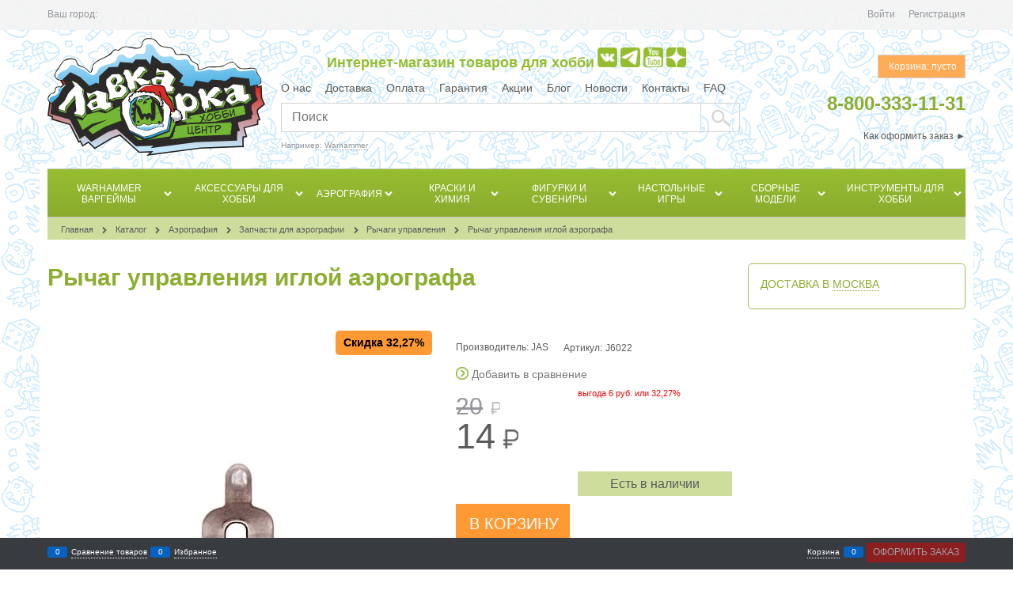

--- FILE ---
content_type: text/html; charset=utf-8
request_url: https://goodork.ru/products/rychag-upravleniya-igloi-aerografa
body_size: 36427
content:

<!DOCTYPE html>
<html data-ng-strict-di data-ng-app="app" lang="ru" data-ng-controller="ProductCtrl as product" >
<head>
    <meta charset="utf-8">
    <meta name="generator" content="AdVantShop.NET">
    <meta name="advid" content="1800e7ac">
    <meta name="advtpl" content="chloe_go">
    <meta name="format-detection" content="telePhone=no">
    <title>Купить Рычаг управления иглой аэрографа цена 14 руб. в интернет-магазине “Лавка Орка”</title>
    <base href="https://goodork.ru/" />
    <meta name="Description" content="Купить Рычаг управления иглой аэрографа ➨ Скидки ✈ Доставка по всей России от 3 дней. ✓ Гарантия на всё 1 год. Заходите в Лавку Орка! ➤" />
    
    
    <link rel="canonical" href="https://goodork.ru/products/rychag-upravleniya-igloi-aerografa" />
    


    <script>

    
   !function(){"use strict";window.matchMedia("(max-width: 768px), (max-device-width: 768px)").addListener(function(e){!void(!0===e.matches?document.documentElement.classList.add('mobile-redirect-panel'):document.documentElement.classList.remove('mobile-redirect-panel'))})}();
    </script>
<meta property="og:site_name" content="Хобби-центр &amp;quot;Лавка Орка&amp;quot;" />
<meta property="og:title" content="Купить Рычаг управления иглой аэрографа цена 14 руб. в интернет-магазине “Лавка Орка”" />
<meta property="og:url" content="https://goodork.ru/products/rychag-upravleniya-igloi-aerografa" />
<meta property="og:description" content="Купить Рычаг управления иглой аэрографа ➨ Скидки ✈ Доставка по всей России от 3 дней. ✓ Гарантия на всё 1 год. Заходите в Лавку Орка! ➤" />
<meta property="og:type" content="product" />
    <meta property="og:image" content="https://goodork.ru/pictures/product/middle/50180_middle.jpg" />


<link rel="preload" as="font" href="fonts/advantshopfonts/advantshopfonts.woff2" type="font/woff2" crossorigin>


    <style>
        /*fonts css*/
          @font-face {
    font-family: advantshopfonts;
    src: url('fonts/advantshopfonts/advantshopfonts.woff2') format('woff2');
    font-weight: normal;
    font-style: normal;
    font-display: swap;
}

/* logogenerator */
@font-face {
    font-family: AstakhovDished;
    src: url('fonts/AstakhovDished/AstakhovDished.woff2') format('woff2');
    font-weight: 400;
    font-style: normal;
    font-stretch: normal;
    font-display: swap;
}

@font-face {
    font-family: Dobrozrachniy;
    src: url('fonts/Dobrozrachniy/Dobrozrachniy-Regular.woff2') format('woff2');
    font-weight: 400;
    font-style: normal;
    font-stretch: normal;
    font-display: swap;
}

@font-face {
    font-family: 'Fakedes Outline';
    src: url('fonts/Fakedes_Outline/FakedesOutline.woff2') format('woff2');
    font-weight: 400;
    font-style: normal;
    font-stretch: normal;
    font-display: swap;
}

@font-face {
    font-family: 'Jazz Ball';
    src: url('fonts/JazzBall/JazzBall.woff2') format('woff2');
    font-weight: 400;
    font-style: normal;
    font-stretch: normal;
    font-display: swap;
}

@font-face {
    font-family: Krabuler;
    src: url('fonts/Krabuler/RFKrabuler-Regular.woff2') format('woff2');
    font-weight: 400;
    font-style: normal;
    font-stretch: normal;
    font-display: swap;
}

@font-face {
    font-family: 'Kurica Lapoi 1.3';
    src: url('fonts/KuricaLapoi1.3/KuricaLapoi1.3.woff2') format('woff2');
    font-weight: 400;
    font-style: normal;
    font-stretch: normal;
    font-display: swap;
}

@font-face {
    font-family: Pelmeshka;
    src: url('fonts/Pelmeshka/Pelmeshka.woff2') format('woff2');
    font-weight: 400;
    font-style: normal;
    font-stretch: normal;
    font-display: swap;
}
/* logogenerator */
@font-face {
    font-family: AstakhovDished;
    src: url('fonts/AstakhovDished/AstakhovDished.woff2') format('woff2');
    font-weight: 400;
    font-style: normal;
    font-stretch: normal;
    font-display: swap;
}

@font-face {
    font-family: Dobrozrachniy;
    src: url('fonts/Dobrozrachniy/Dobrozrachniy-Regular.woff2') format('woff2');
    font-weight: 400;
    font-style: normal;
    font-stretch: normal;
    font-display: swap;
}

@font-face {
    font-family: 'Fakedes Outline';
    src: url('fonts/Fakedes_Outline/FakedesOutline.woff2') format('woff2');
    font-weight: 400;
    font-style: normal;
    font-stretch: normal;
    font-display: swap;
}

@font-face {
    font-family: 'Jazz Ball';
    src: url('fonts/JazzBall/JazzBall.woff2') format('woff2');
    font-weight: 400;
    font-style: normal;
    font-stretch: normal;
    font-display: swap;
}

@font-face {
    font-family: Krabuler;
    src: url('fonts/Krabuler/RFKrabuler-Regular.woff2') format('woff2');
    font-weight: 400;
    font-style: normal;
    font-stretch: normal;
    font-display: swap;
}

@font-face {
    font-family: 'Kurica Lapoi 1.3';
    src: url('fonts/KuricaLapoi1.3/KuricaLapoi1.3.woff2') format('woff2');
    font-weight: 400;
    font-style: normal;
    font-stretch: normal;
    font-display: swap;
}

@font-face {
    font-family: Pelmeshka;
    src: url('fonts/Pelmeshka/Pelmeshka.woff2') format('woff2');
    font-weight: 400;
    font-style: normal;
    font-stretch: normal;
    font-display: swap;
}

@font-face {
    font-family: Rubik;
    src: url('fonts/Rubik/Rubik-Regular.woff2') format('woff2');
    font-weight: normal;
    font-style: normal;
    font-display: swap;
}

@font-face {
    font-family: 'Bebas Neue';
    src: url('fonts/BebasNeue/BebasNeue.woff2') format('woff2');
    font-weight: normal;
    font-style: normal;
    font-display: swap;
}

@font-face {
    font-family: TexGyreAdventor;
    src: url('fonts/TexGyreAdventor/TexGyreAdventor-Regular.woff2') format('woff2');
    font-weight: normal;
    font-style: normal;
    font-display: swap;
}

@font-face {
    font-family: TexGyreAdventor;
    src: url('fonts/TexGyreAdventor/TexGyreAdventor-Bold.woff2') format('woff2');
    font-weight: bold;
    font-style: normal;
    font-display: swap;
}

@font-face {
    font-family: HelveticaNeueCyr;
    src: url('fonts/HelveticaNeueCyr/HelveticaNeueCyr-Light.woff2') format('woff2');
    font-weight: 300;
    font-style: normal;
    font-display: swap;
}

@font-face {
    font-family: HelveticaNeueCyr;
    src: url('fonts/HelveticaNeueCyr/HelveticaNeueCyr.woff2') format('woff2');
    font-weight: normal;
    font-style: normal;
    font-display: swap;
}

@font-face {
    font-family: HelveticaNeueCyr;
    src: url('fonts/HelveticaNeueCyr/HelveticaNeueCyr-Medium.woff2') format('woff2');
    font-weight: 500;
    font-style: normal;
    font-display: swap;
}

@font-face {
    font-family: HelveticaNeueCyr;
    src: url('fonts/HelveticaNeueCyr/HelveticaNeueCyr-Bold.woff2') format('woff2');
    font-weight: 600;
    font-style: normal;
    font-display: swap;
}

@font-face {
    font-family: MuseoSansCyrl;
    src: url('fonts/MuseoSansCyrl/MuseoSansCyrl.woff2') format('woff2');
    font-weight: normal;
    font-style: normal;
    font-display: swap;
}

@font-face {
    font-family: Oswald;
    src: url('fonts/Oswald/Oswald-Bold.woff2') format('woff2');
    font-weight: bold;
    font-style: normal;
    font-display: swap;
}

@font-face {
    font-family: Oswald;
    src: url('fonts/Oswald/Oswald-SemiBold.woff2') format('woff2');
    font-weight: 600;
    font-style: normal;
    font-display: swap;
}

@font-face {
    font-family: Oswald;
    src: url('fonts/Oswald/Oswald-Light.woff2') format('woff2');
    font-weight: 300;
    font-style: normal;
    font-display: swap;
}

@font-face {
    font-family: Oswald;
    src: url('fonts/Oswald/Oswald-Regular.woff2') format('woff2');
    font-weight: normal;
    font-style: normal;
    font-display: swap;
}

@font-face {
    font-family: OpenSans;
    src: url('fonts/OpenSans/OpenSans-Regular.woff2') format('woff2');
    font-weight: 400;
    font-display: swap;
}

@font-face {
    font-family: OpenSans;
    src: url('fonts/OpenSans/OpenSans-Bold.woff2') format('woff2');
    font-weight: 700;
    font-display: swap;
}

@font-face {
    font-family: OpenSans;
    src: url('fonts/OpenSans/OpenSans-ExtraBold.woff2') format('woff2');
    font-weight: 900;
    font-display: swap;
}

@font-face {
    font-family: OpenSans;
    src: url('fonts/OpenSans/OpenSans-Light.woff2') format('woff2');
    font-weight: 300;
    font-display: swap;
}

@font-face {
    font-family: OpenSans;
    src: url('fonts/OpenSans/OpenSans-Italic.woff2') format('woff2');
    font-style: italic;
    font-display: swap;
}

@font-face {
    font-family: OpenSans;
    src: url('fonts/OpenSans/OpenSans-SemiBold.woff2') format('woff2');
    font-weight: 600;
    font-display: swap;
}

@font-face {
    font-family: Roboto;
    src: url('fonts/Roboto/Roboto-Light.woff2') format('woff2');
    font-weight: 300;
    font-style: normal;
    font-display: swap;
}

@font-face {
    font-family: Roboto;
    src: url('fonts/Roboto/Roboto-Regular.woff2') format('woff2');
    font-weight: 400;
    font-style: normal;
    font-display: swap;
}

@font-face {
    font-family: Roboto;
    src: url('fonts/Roboto/Roboto-Medium.woff2') format('woff2');
    font-weight: 500;
    font-style: normal;
    font-display: swap;
}

@font-face {
    font-family: Roboto;
    src: url('fonts/Roboto/Roboto-Bold.woff2') format('woff2');
    font-weight: 700;
    font-style: normal;
    font-display: swap;
}

@font-face {
    font-family: GothamPro;
    src: url('fonts/GothamPro/GothamPro.woff2') format('woff2');
    font-weight: normal;
    font-style: normal;
    font-display: swap;
}

@font-face {
    font-family: GothamPro;
    src: url('fonts/GothamPro/GothamPro-Bold.woff2') format('woff2');
    font-weight: bold;
    font-style: normal;
    font-display: swap;
}

@font-face {
    font-family: GothamPro;
    src: url('fonts/GothamPro/GothamPro-Light.woff2') format('woff2');
    font-weight: 300;
    font-style: normal;
    font-display: swap;
}

@font-face {
    font-family: GothamPro;
    src: url('fonts/GothamPro/GothamPro-Medium.woff2') format('woff2');
    font-weight: 500;
    font-style: normal;
    font-display: swap;
}

@font-face {
    font-family: ClearSans;
    src: url('fonts/ClearSans/ClearSans-Light.woff2') format('woff2');
    font-weight: 300;
    font-style: normal;
    font-stretch: normal;
    font-display: swap;
}

@font-face {
    font-family: ClearSans;
    src: url('fonts/ClearSans/ClearSans-Regular.woff2') format('woff2');
    font-weight: 400;
    font-style: normal;
    font-stretch: normal;
    font-display: swap;
}

@font-face {
    font-family: ClearSans;
    src: url('fonts/ClearSans/ClearSans-Medium.woff2') format('woff2');
    font-weight: 500;
    font-style: normal;
    font-stretch: normal;
    font-display: swap;
}

@font-face {
    font-family: Circe;
    src: url('fonts/Circe/Circe.woff2') format('woff2');
    font-weight: 400;
    font-style: normal;
    font-stretch: normal;
    font-display: swap;
}

    </style>






<style>
    /*critical css*/
    [ng\:cloak], [ng-cloak], [data-ng-cloak], [x-ng-cloak], .ng-cloak, .x-ng-cloak, .ng-hide:not(.ng-hide-animate) {display: none !important;}ng\:form {display: block;}.ng-animate-shim {visibility: hidden;}.ng-anchor {position: absolute;}.ng-cloak,.ng-hide:not(.ng-hide-animate){display:none!important}@font-face{font-family:advantshopfonts;src:url("fonts/advantshopfonts/advantshopfonts.woff2") format("woff2"),url("fonts/advantshopfonts/advantshopfonts.woff") format("woff");font-weight:400;font-style:normal;font-display:swap}.container-fluid{box-sizing:border-box;margin-right:auto;margin-left:auto;padding-right:.625rem;padding-left:.625rem}.row{box-sizing:border-box;display:flex;flex-direction:row;flex-wrap:wrap;margin-right:-.625rem;margin-left:-.625rem}.col-xs,.col-xs-11,.col-xs-3,.col-xs-5,.col-xs-6,.col-xs-7,.col-xs-9{box-sizing:border-box;flex-grow:0;flex-shrink:0;padding-right:.625rem;padding-left:.625rem}.col-xs{flex-grow:1;flex-basis:0;max-width:100%}.col-xs-3{flex-basis:25%;max-width:25%}.col-xs-5{flex-basis:41.6666666667%;max-width:41.6666666667%}.col-xs-6{flex-basis:50%;max-width:50%}.col-xs-7{flex-basis:58.3333333333%;max-width:58.3333333333%}.col-xs-9{flex-basis:75%;max-width:75%}.col-xs-11{flex-basis:91.6666666667%;max-width:91.6666666667%}.middle-xs{align-items:center}.between-xs{justify-content:space-between}.col-p-v{padding-top:.6rem;padding-bottom:.6rem}.container-fluid{padding-right:.625rem;padding-left:.625rem}html{line-height:1.15;-webkit-text-size-adjust:100%}body{margin:0}main{display:block}h1{font-size:2em;margin:.67em 0}a{background-color:transparent}img{border-style:none}input{font-family:inherit;font-size:100%;line-height:1.15;margin:0}input{overflow:visible}[type=checkbox]{box-sizing:border-box;padding:0}[type=search]{-webkit-appearance:textfield;outline-offset:-2px}[type=search]::-webkit-search-decoration{-webkit-appearance:none}::-webkit-file-upload-button{-webkit-appearance:button;font:inherit}[hidden]{display:none}html *{max-height:999999px}html{font-size:16px}body{font-size:13px;font-family:Tahoma,"Helvetica Neue",Helvetica,Geneva,Arial,sans-serif;line-height:1.5;position:relative}label{position:relative;display:inline-block}input{color:inherit;font:inherit}img{height:auto;width:auto;max-height:100%;max-width:100%}p{padding:0;margin:0 0 1.0625rem}figure{margin:0}.container{max-width:73.75rem;min-width:60.625rem;position:relative;margin:0 auto;z-index:30}.site-menu-row{border-radius:.3125rem}.site-body,.site-body-aside,.site-body-main,.site-head{position:relative}.site-head{z-index:31}.site-body,.site-body-main{z-index:15}.site-body-inner{border-radius:.3125rem}.stretch-container{display:flex;min-height:100vh;flex-direction:column;overflow:hidden}@media (max-width:73.75rem){.stretch-container{max-width:73.75rem;min-width:60.625rem}}.stretch-middle{flex:1 0 auto}.footer-container{max-width:73.75rem;min-width:60.625rem}@media (max-width:980px){.footer-container{max-width:none;min-width:0}}.oc-lazy-load-cloak{display:none}.btn{display:inline-block;vertical-align:middle;text-decoration:none;border-width:0;text-align:center;border-radius:.3125rem;line-height:1.3;box-sizing:border-box}.btn-expander{width:100%}.btn-big{font-weight:700;font-size:1rem;padding:.8125rem .8125rem .8125rem}.btn-xsmall{font-weight:700;font-size:.75rem;padding:.3125rem .5rem .3125rem}h1{font-size:1.875rem;font-weight:400;margin:0 0 1.25rem 0}.h3{font-size:1rem;font-weight:400;margin:0 0 .75rem 0}.h3,h1{line-height:1.2}[class*=" icon-"]:after,[class*=" icon-"]:before,[class^=icon-]:after,[class^=icon-]:before{font-family:advantshopfonts;font-style:normal;font-weight:400;speak:none;display:inline-block;text-decoration:inherit;width:1em;line-height:1;text-align:center;opacity:1;font-variant:normal;text-transform:none}.icon-down-open-after-abs:after{content:""}.icon-up-open-before:before{content:""}.icon-star-before:before{content:""}.icon-heart-after:after{content:""}.icon-bag-before:before{content:""}.icon-menu-after:after{content:""}.icon-search-before-abs:before{content:""}.icon-bag-before:before,.icon-search-before-abs:before,.icon-star-before:before,.icon-up-open-before:before{margin-right:.2em}.icon-down-open-after-abs:after,.icon-heart-after:after,.icon-menu-after:after{margin-left:.2em}.icon-down-open-after-abs:after,.icon-search-before-abs:before{position:absolute;top:50%;transform:translateY(-50%)}.icon-search-before-abs:before{left:0}.icon-down-open-after-abs:after{right:0}.custom-input-native{opacity:0;position:absolute}input[type=password],input[type=search]{box-sizing:border-box;border-radius:5px;border:1px #e2e3e4 solid;vertical-align:middle;width:100%;-moz-appearance:none;-webkit-appearance:none;appearance:none;box-shadow:none}.input-big{font-size:1rem;padding:.8125rem}.block-exuding{border-radius:.3125rem;margin-bottom:1.0625rem}.block-exuding-row{padding:.9375rem .9375rem;border-bottom:.0625rem #e9e9e9 solid}.block-exuding-row:last-child{border-bottom-width:0}a{text-decoration:none}.link-text-decoration-none{text-decoration:none}.link-dotted,.link-dotted-invert{text-decoration:none;border-bottom-style:dotted;border-bottom-width:1px}.link-dotted{border-bottom-color:transparent}.site-head-search-input{margin-bottom:.5625rem;line-height:1}.site-head-phone-col{text-align:right}.site-head-phone-col p{margin:0;padding:0}.site-head-phone{font-size:1.5rem;margin-bottom:3px;font-weight:700;line-height:1}.site-head-logo-block{position:relative}.site-head-logo-link{display:block}.site-head-search-form{position:relative}.site-head-logo,.site-head-menu-col,.site-head-phone-col{margin-top:1.0625rem;margin-bottom:1.0625rem}.site-head-cart{margin-bottom:.4375rem}.site-head-search-btn{position:relative}.site-head-search-input-wrap{position:relative}.static-block-email-header{font-size:.75rem}.menu-dropdown{position:relative}.menu-dropdown-root{font-size:.875rem;padding:.375rem 1.25rem .5rem;position:relative;display:block;text-decoration:none;color:#fff;border-radius:.3125rem;z-index:100}.menu-dropdown-root:before{display:inline-block;vertical-align:middle;height:1.875rem;content:"";width:0}.menu-dropdown-root:after{margin-right:1.25rem;font-size:.625rem}.menu-dropdown-root-text{display:inline-block;vertical-align:middle}.menu-dropdown-list{padding:0;margin:0;display:block;list-style:none;border-radius:.3125rem;border-width:1px;border-style:solid;z-index:10;background:#fff}.menu-dropdown-item{font-size:.875rem;border-width:0 0 1px;border-style:solid;display:flex;flex-direction:row;flex-wrap:wrap}.menu-dropdown-item:first-child .menu-dropdown-link-wrap{border-top-left-radius:.3125rem;border-top-right-radius:.3125rem}.menu-dropdown-item:last-child{border-bottom:0}.menu-dropdown-item:last-child .menu-dropdown-link-wrap{border-bottom-left-radius:.3125rem;border-bottom-right-radius:.3125rem}.menu-dropdown-link-wrap{width:100%;position:relative;box-sizing:border-box}.menu-dropdown-link{text-decoration:none;position:relative;font-size:0;display:block}.menu-dropdown-link .menu-dropdown-link-text{font-size:.875rem;vertical-align:middle;display:inline-block;width:100%;box-sizing:border-box}.menu-dropdown-link:before{content:"";display:inline-block;vertical-align:middle;height:1.875rem;width:0}.menu-dropdown-compact .menu-dropdown-list{position:absolute;top:100%;left:0;right:0;display:none}.menu-dropdown-modern .menu-dropdown-link{padding:.4375rem 1.0625rem;text-decoration:none}.menu-general{padding:0;margin:0;list-style:none;white-space:nowrap;font-size:0;line-height:0}.menu-general-item{position:relative;display:inline-block;background-color:transparent;white-space:normal;line-height:1;font-size:.75rem;vertical-align:top}.menu-general-item:before{position:absolute;content:"";width:.125rem;display:block;vertical-align:middle;top:0;right:0;bottom:0;margin-right:-1px;background:linear-gradient(to bottom,rgba(57,57,57,.39) 0,rgba(57,57,57,.33) 17%,rgba(57,57,57,.12) 61%,rgba(57,57,57,.01) 96%,rgba(255,255,255,.01) 98%,rgba(255,255,255,0) 100%) no-repeat border-box,linear-gradient(to bottom,rgba(255,255,255,.14) 0,rgba(255,255,255,.02) 72%,rgba(255,255,255,0) 100%) no-repeat border-box;background-position:0 0,1px 0;background-size:.0625rem 100%,.0625rem 100%}.menu-general-item:first-child{border-top-left-radius:.3125rem;border-bottom-left-radius:.3125rem}.menu-general-item:last-child{border-top-right-radius:.3125rem;border-bottom-right-radius:.3125rem}.menu-general-root-link{font-size:.875rem;padding:.375rem .9375rem .5rem;display:inline-block;text-decoration:none;line-height:1}.menu-general-root-link:before{display:inline-block;vertical-align:middle;height:1.875rem;content:"";width:0}.menu-general-root-link:first-child{border-top-left-radius:.3125rem}.menu-general-root-link:last-child{border-top-right-radius:.3125rem}.menu-general-root-link-text{display:inline-block;vertical-align:middle}.price{line-height:1;display:inline-block}.price-current{display:block}.price-currency{white-space:pre}.price-currency,.price-number{display:inline-block}.toolbar-top{position:relative;z-index:5;background-color:rgba(243,243,243,.9);line-height:1.625}.toolbar-top-item{padding:.5625rem 0 .625rem;margin:0 .625rem;font-size:.75rem;color:#94969b}.toolbar-top-link-alt{position:relative}.toolbar-top-link-alt{margin:0 .4375rem}.toolbar-top-link-alt:first-child{margin-left:0}.toolbar-top-link-alt:last-child{margin-right:0}.toolbar-top-item a,.toolbar-top-link-alt{color:#94969b}.toolbar-top-item a.link-dotted-invert{border-bottom-color:#94969b}.recently-list{padding:0;margin:0;display:none;list-style:none;min-width:21.875rem;position:absolute;left:50%;transform:translateX(-50%);bottom:3.125rem;z-index:1;border-radius:.3125rem;box-shadow:0 0 9px 0 rgba(0,0,0,.25)}.recently-list:after,.recently-list:before{content:"";display:inline-block;left:0;right:0;bottom:0;margin:0 auto;position:absolute;height:50px}.recently-list:after{bottom:-12.5px;background:#fff;box-shadow:0 0 9px 0 rgba(0,0,0,.25);width:25px;height:25px;transform:rotate(45deg);z-index:0}.recently-list:before{bottom:-25px;width:100%}@media only screen and (max-width:1340px){.recently-list{left:-50%;transform:none}.recently-list:after{margin:0;left:25%}}.recently-list__container{max-height:21.25rem;padding-top:12.5px;padding-bottom:12.5px;position:relative;z-index:1}.recently-product-image-block{text-align:center;padding-right:.9375rem}.recently-product-name{font-size:.875rem;margin-bottom:.625rem}.recently-product-additional-block{display:table;font-size:.6875rem}.recently-product-price{display:table-row}.recently-product-price-text,.recently-product-price-value{display:table-cell;vertical-align:middle}.recently-product-price-text{padding-right:.625rem}.toolbar-bottom{position:fixed;bottom:0;left:0;right:0;z-index:100;background-color:#383c40}.toolbar-bottom{height:2.5rem}@media (max-width:980px){.toolbar-bottom-block.wishlist-bottom-block{display:none}}.toolbar-bottom-block,.toolbar-bottom-slim{position:relative;display:inline-block;vertical-align:middle}.toolbar-bottom-block{font-size:.75rem;padding:.625rem 0;margin:0 .625rem}.toolbar-bottom-count{border-radius:.1875rem;padding:.125rem .3125rem;text-align:center;min-width:.9375rem;vertical-align:middle;position:absolute;background-color:#0662c1;line-height:1;top:50%;transform:translateY(-50%)}.toolbar-bottom-count-left{right:100%;margin-right:.3125rem}.toolbar-bottom-count-right{left:100%;margin-left:.3125rem}.toolbar-bottom-link{position:relative;display:inline-block;border-bottom-color:#fff;color:#fff}.toolbar-bottom-link-with-icon-left{margin-left:1.875rem}.toolbar-bottom-link-with-icon-right{margin-right:1.875rem}.toolbar-bottom-align-right{text-align:right}.toolbar-bottom-btn-confirm{color:#fff;background:#e20000}.toolbar-bottom-btn-confirm-disabled{opacity:.5}.toolbar-bottom-links .toolbar-bottom-block:first-child{margin-left:0}.cart-mini{display:inline-block;vertical-align:middle;position:relative;font-size:.75rem}.cart-mini-main-link{display:inline-block;padding:.3125rem .625rem .3125rem .375rem;text-decoration:none;position:relative;z-index:20;border:1px solid #e2e3e4;border-radius:.3125rem}.cart-mini-main-link:before{font-size:.875rem}.compare-control{font-size:.75rem}.compare-checkbox~.custom-input-text .compare-text-not-added{display:inline}.compare-checkbox~.custom-input-text .compare-text-added{display:none}.harmonica{overflow:hidden;transform:translate3d(0,0,0)}.adv-popover{box-shadow:0 0 9px 0 rgba(0,0,0,.25);border-radius:.3125rem;top:0;left:0;background:#fff;padding:.625rem;z-index:100;position:absolute}.scroll-to-top{position:fixed;left:0;display:none;height:100%;background:rgba(243,243,243,.9);width:40px;top:0;z-index:20}.scroll-to-top .to-top-icon{position:absolute;bottom:40px;height:40px;width:40px;text-align:center}@media screen and (max-width:1284px){.scroll-to-top{display:none!important}}.wishlist-control{font-size:.75rem}.wishlist-checkbox~.custom-input-text .wishlist-text-not-added{display:inline}.wishlist-checkbox~.custom-input-text .wishlist-text-added{display:none}.clear:after,.clear:before{content:"";display:table}.clear:after{clear:both}.rel{position:relative}.big-z{z-index:100}.text-floating{overflow-wrap:break-word;word-wrap:break-word;word-break:keep-all;line-break:normal;-webkit-hyphens:none;-ms-hyphens:none;hyphens:none}.text-static{overflow-wrap:normal;word-wrap:normal;word-break:normal;line-break:auto;-webkit-hyphens:manual;-ms-hyphens:manual;hyphens:manual}.text-align-left{text-align:left}.text-align-center{text-align:center}.vertical-interval-small{margin-top:.4375rem;margin-bottom:.4375rem}.vertical-interval-small.no-bottom{margin-bottom:0}#theme-container{position:absolute;left:0;top:0;min-width:940px;width:100%;z-index:0}.theme-left,.theme-right{position:absolute;left:50%}.breadcrumbs{font-size:16px;padding-bottom:0}.breadcrumbs__inner{display:flex;align-content:center;flex-wrap:nowrap;overflow-x:auto;padding-bottom:.66667em;box-sizing:border-box;white-space:nowrap}.breadcrumbs__item{vertical-align:middle;display:flex;align-items:center;color:#8b8b8b;margin-right:5px}.breadcrumbs__item::before{display:block}.breadcrumbs__item:first-child::before{display:none}.breadcrumbs--desktop{font-size:11px;margin-bottom:20px}.breadcrumbs--desktop .breadcrumbs__inner{scrollbar-width:thin;scrollbar-face-color:transparent;scrollbar-track-color:transparent;scrollbar-color:transparent transparent}.breadcrumbs--desktop .breadcrumbs__inner::-webkit-scrollbar{height:8px;background-color:transparent;border-radius:3px}.breadcrumbs--desktop .breadcrumbs__inner::-webkit-scrollbar-track{background-color:transparent;border-radius:3px}.breadcrumbs--desktop .breadcrumbs__inner::-webkit-scrollbar-thumb{background-color:transparent;border-radius:3px}.carousel{position:relative;box-sizing:border-box;transform:translate3d(0,0,0)}.carousel-inner{overflow:hidden;position:relative}.rating{display:inline-block;padding:0;margin:0;list-style:none;font-size:1.125rem}.rating-item{display:inline-block;vertical-align:middle;padding:0;margin:0;color:#d1d1d1}.rating{direction:rtl}.products-view-meta{font-size:.6875rem;margin-bottom:2px}.products-view-meta-list{padding:0;margin:0;list-style:none;display:block}.products-view-meta-item{padding:0 .625rem;margin:0;border-style:solid;border-width:0 0 0 1px;display:inline-block;vertical-align:middle;box-sizing:border-box}.tabs-headers{padding:0;margin:0;list-style:none}.tab-content{display:none}.tabs-header-item-link{display:block;line-height:1}.tabs-horizontal .tabs-header-item-link{font-size:1.375rem}.tabs-horizontal .tabs-header-item{padding:.9375rem 1.25rem;border:.0625rem solid transparent;border-radius:.3125rem;float:left;margin-right:10px}.tabs-horizontal .tabs-content{padding:.9375rem 1.25rem;font-size:.875rem}.compare-control{font-size:.75rem}.compare-checkbox~.custom-input-text .compare-text-not-added{display:inline}.compare-checkbox~.custom-input-text .compare-text-added{display:none}.gallery-block{padding-right:3.75rem}.gallery-picture-link{max-width:100%}.gallery-picture{text-align:center;white-space:nowrap;position:relative;display:flex;align-items:center;justify-content:center}.gallery-picture-obj{display:inline-block;vertical-align:middle}.details-additional-graphics{margin:2.5rem 2.5rem 1rem}.gallery-zoom{position:relative;padding-left:1.25rem;font-size:.6875rem}.gallery-photos-item{white-space:nowrap;border:1px transparent solid;border-radius:.3125rem;padding:.625rem;display:flex;position:relative;justify-content:center;align-items:center;margin:auto}.gallery-picture-labels{position:absolute;right:0;top:0;z-index:0}.gallery-photos-slider-list-vertical{height:100%}.details-block{margin-bottom:1.875rem;border-radius:.3125rem}.details-payment{padding:.9375rem 0;border-style:solid;border-width:.0625rem 0}.details-payment .price{margin-bottom:.3125rem;display:block}.instead__text-price{font-size:16px;font-weight:600}.details-payment-price{white-space:nowrap}.details-row{margin-top:.9375rem}.availability{display:inline-block;vertical-align:middle;border-radius:.1875rem;color:#fff;padding:.3125rem;line-height:1}.available{background-color:#b1cd03}.details-payment-block{display:table}.details-payment-cell{display:table-cell;vertical-align:top}.details-carousel-item-vertical{border:.0625rem transparent solid;vertical-align:middle;box-sizing:border-box;text-align:center}.details-carousel-item-vertical{display:block}.details-tabs{margin-top:.9375rem}.details-preview-block{font-size:0;line-height:0}.details-modal-preview-block{display:flex;flex-direction:row;height:100%}.details-modal-preview-cell{vertical-align:top}.details-modal-preview-cell-photo{width:100%;vertical-align:middle;align-self:center}.details-modal-carousel{padding:1.625rem 0;height:auto!important}.details-spinbox-block{width:5rem}.top-shipping-row{margin-bottom:5px}.details-param-name,.details-param-value,.details-param-value-weight{display:inline;font-size:.75rem}.details-photos__right{margin:0 10px}.rating{display:inline-block;padding:0;margin:0;list-style:none;font-size:1.125rem}.rating-item{display:inline-block;vertical-align:middle;padding:0;margin:0}.tabs-headers{padding:0;margin:0;list-style:none;border-bottom:1px solid}.tab-content{display:none}.tabs-header-item-link{display:block;line-height:1}.tabs-horizontal{margin-right:0;margin-left:0}.tabs-horizontal .tabs-header-item-link{font-size:1.375rem}.tabs-horizontal .tabs-header-item{padding:.9375rem .9375rem;border:.0625rem solid;border-radius:0;float:left;margin:0 15px;border-bottom:0}.tabs-horizontal .tabs-content{padding:.9375rem 0;font-size:.875rem}.cart-mini-main-link{display:inline-block;padding:.3125rem .625rem .3125rem .625rem;text-decoration:none;position:relative;z-index:20;border:1px solid;border-radius:0}.cart-mini-main-link:before{font-size:0}.products-view-meta-item{border-style:none;border-width:0}.details-tabs-reviews-header{border-bottom:1px solid;margin:0;padding:0 0 10px 10px}.details-row.block-exuding-row{padding:0 0 .9375rem}.details-row.block-exuding-row .block-exuding-row{padding:0}.details-row.block-exuding-row .compare-control{margin-right:20px}.details-row.block-exuding-row .icon-menu-after:after{margin-left:0}.details-row.block-exuding-row .icon-heart-after:after{margin-left:0}.btn{text-transform:uppercase;display:inline-block;vertical-align:middle;text-decoration:none;border:0;text-align:center;border-radius:0;line-height:1.3;box-sizing:border-box}.btn-expander{width:100%}.btn-big{font-weight:400;font-size:1.125rem;padding:.875rem 1.125rem .875rem}.btn-xsmall{font-weight:400;font-size:.75rem;padding:.3125rem .5rem .3125rem}[class*=" icon-"]:after,[class*=" icon-"]:before,[class^=icon-]:after,[class^=icon-]:before{font-family:advantshopfonts;font-style:normal;font-weight:400;speak:none;display:inline-block;text-decoration:inherit;width:1em;line-height:1;text-align:center;opacity:1;font-variant:normal;text-transform:none}input[type=password],input[type=search]{box-sizing:border-box;border-radius:0;border:1px #d5d5d5 solid;vertical-align:middle;width:100%;-moz-appearance:none;-webkit-appearance:none;appearance:none;box-shadow:none}.input-big{font-size:1rem;padding:.8125rem}.breads{line-height:2}.breads-item{display:inline-block;vertical-align:middle;font-size:.6875rem;margin-right:.3125rem}.breads-item:after{font-size:.5625rem;display:none}.breads-item-link{margin-right:.3125rem}.breadcrumbs--desktop .breadcrumbs__inner{margin-bottom:0;padding-bottom:0;padding-left:1.0625rem}.details-additional-graphics{margin:0;text-align:center;font-size:1.125rem}.gallery-block{padding-right:0}.gallery-picture:before{display:none}.site-head-search-btn-wrap{padding:0}.site-head-search-input{height:37px}.site-head-search-input-wrap{padding-right:0}.site-head-search-btn{border:1px solid;width:100%;height:37px;border-left:0;box-sizing:border-box}div.site-head-phone-col>div{padding:10px 0;margin-bottom:0}.site-head-logo,.site-head-menu-col,.site-head-phone-col{margin-top:10px;margin-bottom:10px}@media (max-device-width:1190px){.site-head-phone-col{margin-right:10px}}.site-head-site-head-search .input-big{padding-top:0;padding-bottom:0}.menu-dropdown-list{border-radius:0;border-width:0;border-style:none}.menu-dropdown-header{padding:.4375rem 1.0625rem;font-size:.9375rem;font-weight:700;border-bottom:1px solid;display:none}.menu-dropdown-item:first-child .menu-dropdown-link-wrap{border-bottom-left-radius:0;border-bottom-right-radius:0}.menu-dropdown-item{font-size:.9375rem;font-weight:700}.menu-dropdown-item:first-child .menu-dropdown-link-wrap{border-top-left-radius:0;border-top-right-radius:0}.menu-dropdown-item:last-child{border-bottom:1px solid}.menu-dropdown-item:last-child .menu-dropdown-link-wrap{border-bottom-left-radius:0;border-bottom-right-radius:0}.menu-dropdown-link .menu-dropdown-link-text{font-size:.9375rem}.menu-dropdown-root{border-radius:0;font-size:1.15625rem;text-align:center;text-transform:uppercase}.menu-general{text-align:center}.menu-general-root-link{font-size:18.5px;text-transform:uppercase;padding-top:5px;padding-bottom:5px}.menu-general-item:before{display:none}.recently-product-image-block{text-align:center;padding-right:0;border:2px solid}.recently-product-name{font-size:.6875rem;margin-bottom:0}.recently-product-additional-block{display:table;font-size:.6875rem;padding:.3125rem 0}.recently-product-image-link img{vertical-align:middle;padding:.0625rem 0}.static-block-email-header{font-size:.75rem}.details-title h1{font-weight:700}.details-carousel-item-vertical{border:2px solid}.availability{border-radius:0}.details-availability,.details-payment-cell{display:inline-block;vertical-align:middle}.details-row.details-availability{margin:0 0 0 50px}.details-reviews{margin:auto}.details-payment{border-width:1px 0 0;padding:10px 0 0}.details-row{margin-top:10px}.details-param-name{margin-right:1.5625rem}.details-param-name,.details-param-value,.details-param-value-weight{display:inline-block}.details-spinbox-block{position:relative;padding:0 17px}body{font-size:14px;font-family:Century Gothic,Arial,Helvetica,sans-serif}.container{min-width:60rem}.footer-container{min-width:61.25rem}.border-bottom-spliter{border-bottom:1px solid}.container-fluid{border-radius:0}.site-body-inner{padding-bottom:20px}.toolbar-bottom-block{font-size:11px!important;margin:0!important}

    /*color scheme*/
    /*@import '../../../../../../design/colors/_colorScheme.scss';*/
.cs-t-1 {
  color: #5b5b5b;
}

.mobile-version .cs-t-1--mobile {
  color: #5b5b5b;
}

.cs-t-2 {
  color: #d5d5d5;
}

.mobile-version .cs-t-2--mobile {
  color: #d5d5d5;
}

.cs-t-3 {
  color: #94969b;
}

.mobile-version .cs-t-3--mobile {
  color: #94969b;
}

.cs-t-4 {
  color: #fff;
}

.mobile-version .cs-t-4--mobile {
  color: #fff;
}

.cs-t-5 {
  color: #26282b;
}

.mobile-version .cs-t-5--mobile {
  color: #26282b;
}

.cs-t-6 {
  color: #efefef;
}

.mobile-version .cs-t-6--mobile {
  color: #efefef;
}

.cs-t-7 {
  color: #bfc0c1;
}

.mobile-version .cs-t-7--mobile {
  color: #bfc0c1;
}

.cs-t-8 {
  color: #5b5b5b;
}

.mobile-version .cs-t-8--mobile {
  color: #5b5b5b;
}

.cs-t-9 {
  color: #8cae30;
}

.mobile-version .cs-t-9--mobile {
  color: #8cae30;
}

a {
  color: #5b5b5b;
}
a:hover {
  color: #686868;
}
a:active {
  color: #4e4e4e;
}

.cs-l-1, .cs-l-d-1 {
  color: #5b5b5b;
}
.cs-l-1:hover, .cs-l-d-1:hover {
  color: #686868;
}
.cs-l-1:active, .cs-l-d-1:active {
  color: #4e4e4e;
}
.cs-l-1.cs-selected, .cs-l-d-1.cs-selected {
  color: #686868;
}

.cs-l-d-1, .cs-l-ds-1 {
  border-bottom-color: #5b5b5b;
}
.cs-l-d-1:hover, .cs-l-ds-1:hover {
  border-bottom-color: #686868;
}
.cs-l-d-1:active, .cs-l-ds-1:active {
  border-bottom-color: #4e4e4e;
}

.cs-l-2, .cs-l-d-2 {
  color: #5b5b5b;
}
.cs-l-2:hover, .cs-l-d-2:hover {
  color: #686868;
}
.cs-l-2:active, .cs-l-d-2:active {
  color: #4e4e4e;
}
.cs-l-2.cs-selected, .cs-l-d-2.cs-selected {
  color: #686868;
}

.cs-l-d-2, .cs-l-ds-2 {
  border-bottom-color: #5b5b5b;
}
.cs-l-d-2:hover, .cs-l-ds-2:hover {
  border-bottom-color: #686868;
}
.cs-l-d-2:active, .cs-l-ds-2:active {
  border-bottom-color: #4e4e4e;
}

.cs-l-3, .cs-l-d-3 {
  color: #94969b;
}
.cs-l-3:hover, .cs-l-d-3:hover {
  color: #a1a3a7;
}
.cs-l-3:active, .cs-l-d-3:active {
  color: #87898f;
}
.cs-l-3.cs-selected, .cs-l-d-3.cs-selected {
  color: #a1a3a7;
}

.cs-l-d-3, .cs-l-ds-3 {
  border-bottom-color: #94969b;
}
.cs-l-d-3:hover, .cs-l-ds-3:hover {
  border-bottom-color: #a1a3a7;
}
.cs-l-d-3:active, .cs-l-ds-3:active {
  border-bottom-color: #87898f;
}

.cs-l-4, .cs-l-d-4 {
  color: #5b5b5b;
}
.cs-l-4:hover, .cs-l-d-4:hover {
  color: #686868;
}
.cs-l-4:active, .cs-l-d-4:active {
  color: #4e4e4e;
}
.cs-l-4.cs-selected, .cs-l-d-4.cs-selected {
  color: #fff;
}

.cs-l-d-4, .cs-l-ds-4 {
  border-bottom-color: #5b5b5b;
}
.cs-l-d-4:hover, .cs-l-ds-4:hover {
  border-bottom-color: #686868;
}
.cs-l-d-4:active, .cs-l-ds-4:active {
  border-bottom-color: #4e4e4e;
}
.cs-l-d-4.cs-selected, .cs-l-ds-4.cs-selected {
  color: #fff;
}

.cs-l-5, .cs-l-d-5 {
  color: #e20000;
}
.cs-l-5:hover, .cs-l-d-5:hover {
  color: #fc0000;
}
.cs-l-5:active, .cs-l-d-5:active {
  color: #c90000;
}
.cs-l-5.cs-selected, .cs-l-d-5.cs-selected {
  color: #fc0000;
}

.cs-l-d-5, .cs-l-ds-5 {
  border-bottom-color: #e20000;
}
.cs-l-d-5:hover, .cs-l-ds-5:hover {
  border-bottom-color: #fc0000;
}
.cs-l-d-5:active, .cs-l-ds-5:active {
  border-bottom-color: #c90000;
}

.cs-l-6, .cs-l-d-6 {
  color: #5b5b5b;
}
.cs-l-6:hover, .cs-l-d-6:hover {
  color: #686868;
}
.cs-l-6:active, .cs-l-d-6:active {
  color: #4e4e4e;
}
.cs-l-6.cs-selected, .cs-l-d-6.cs-selected {
  color: #686868;
}

.cs-l-d-6, .cs-l-ds-6 {
  border-bottom-color: #5b5b5b;
}
.cs-l-d-6:hover, .cs-l-ds-6:hover {
  border-bottom-color: #686868;
}
.cs-l-d-6:active, .cs-l-ds-6:active {
  border-bottom-color: #4e4e4e;
}

.cs-l-7, .cs-l-d-7 {
  color: #8cae30;
}
.cs-l-7:hover, .cs-l-d-7:hover {
  color: #9cc236;
}
.cs-l-7:active, .cs-l-d-7:active {
  color: #7c9a2a;
}
.cs-l-7.cs-selected, .cs-l-d-7.cs-selected {
  color: #9cc236;
}

.cs-l-d-7, .cs-l-ds-7 {
  border-bottom-color: #8cae30;
}
.cs-l-d-7:hover, .cs-l-ds-7:hover {
  border-bottom-color: #9cc236;
}
.cs-l-d-7:active, .cs-l-ds-7:active {
  border-bottom-color: #7c9a2a;
}

.cs-l-8, .cs-l-d-8 {
  color: #464646;
}
.cs-l-8:hover, .cs-l-d-8:hover {
  color: #535353;
}
.cs-l-8:active, .cs-l-d-8:active {
  color: #393939;
}
.cs-l-8.cs-selected, .cs-l-d-8.cs-selected {
  color: #535353;
}

.cs-l-d-8, .cs-l-ds-8 {
  border-bottom-color: #464646;
}
.cs-l-d-8:hover, .cs-l-ds-8:hover {
  border-bottom-color: #535353;
}
.cs-l-d-8:active, .cs-l-ds-8:active {
  border-bottom-color: #393939;
}

.cs-bg-1 {
  background-color: #efefef;
}

.cs-bg-i-1 {
  background-color: #efefef;
}
.cs-bg-i-1:hover {
  background-color: #fcfcfc;
}
.cs-bg-i-1:active {
  background-color: #e2e2e2;
}
.cs-bg-i-1.cs-selected {
  background-color: #e2e2e2;
}

.mobile-version .cs-bg-1--mobile {
  background-color: #efefef;
}
.mobile-version .cs-bg-i-1--mobile {
  background-color: #efefef;
}
.mobile-version .cs-bg-i-1--mobile:hover {
  background-color: #fcfcfc;
}
.mobile-version .cs-bg-i-1--mobile:active {
  background-color: #e2e2e2;
}
.mobile-version .cs-bg-i-1--mobile.cs-selected--mobile {
  background-color: #e2e2e2;
}

.cs-bg-2 {
  background-color: #5b5b5b;
}

.cs-bg-i-2 {
  background-color: #5b5b5b;
}
.cs-bg-i-2:hover {
  background-color: #686868;
}
.cs-bg-i-2:active {
  background-color: #4e4e4e;
}
.cs-bg-i-2.cs-selected {
  background-color: #4e4e4e;
}

.mobile-version .cs-bg-2--mobile {
  background-color: #5b5b5b;
}
.mobile-version .cs-bg-i-2--mobile {
  background-color: #5b5b5b;
}
.mobile-version .cs-bg-i-2--mobile:hover {
  background-color: #686868;
}
.mobile-version .cs-bg-i-2--mobile:active {
  background-color: #4e4e4e;
}
.mobile-version .cs-bg-i-2--mobile.cs-selected--mobile {
  background-color: #4e4e4e;
}

.cs-bg-3 {
  background-color: #f3f3f3;
}

.cs-bg-i-3 {
  background-color: #f3f3f3;
}
.cs-bg-i-3:hover {
  background-color: white;
}
.cs-bg-i-3:active {
  background-color: #e6e6e6;
}
.cs-bg-i-3.cs-selected {
  background-color: #e6e6e6;
}

.mobile-version .cs-bg-3--mobile {
  background-color: #f3f3f3;
}
.mobile-version .cs-bg-i-3--mobile {
  background-color: #f3f3f3;
}
.mobile-version .cs-bg-i-3--mobile:hover {
  background-color: white;
}
.mobile-version .cs-bg-i-3--mobile:active {
  background-color: #e6e6e6;
}
.mobile-version .cs-bg-i-3--mobile.cs-selected--mobile {
  background-color: #e6e6e6;
}

.cs-bg-4 {
  background-color: #f8f8f8;
}

.cs-bg-i-4 {
  background-color: #f8f8f8;
}
.cs-bg-i-4:hover {
  background-color: white;
}
.cs-bg-i-4:active {
  background-color: #ebebeb;
}
.cs-bg-i-4.cs-selected {
  background-color: #ebebeb;
}

.mobile-version .cs-bg-4--mobile {
  background-color: #f8f8f8;
}
.mobile-version .cs-bg-i-4--mobile {
  background-color: #f8f8f8;
}
.mobile-version .cs-bg-i-4--mobile:hover {
  background-color: white;
}
.mobile-version .cs-bg-i-4--mobile:active {
  background-color: #ebebeb;
}
.mobile-version .cs-bg-i-4--mobile.cs-selected--mobile {
  background-color: #ebebeb;
}

.cs-bg-5 {
  background-color: #fcfcfc;
}

.cs-bg-i-5 {
  background-color: #fcfcfc;
}
.cs-bg-i-5:hover {
  background-color: white;
}
.cs-bg-i-5:active {
  background-color: #efefef;
}
.cs-bg-i-5.cs-selected {
  background-color: #efefef;
}

.mobile-version .cs-bg-5--mobile {
  background-color: #fcfcfc;
}
.mobile-version .cs-bg-i-5--mobile {
  background-color: #fcfcfc;
}
.mobile-version .cs-bg-i-5--mobile:hover {
  background-color: white;
}
.mobile-version .cs-bg-i-5--mobile:active {
  background-color: #efefef;
}
.mobile-version .cs-bg-i-5--mobile.cs-selected--mobile {
  background-color: #efefef;
}

.cs-bg-6 {
  background-color: #e20000;
}

.cs-bg-i-6 {
  background-color: #e20000;
}
.cs-bg-i-6:hover {
  background-color: #fc0000;
}
.cs-bg-i-6:active {
  background-color: #c90000;
}
.cs-bg-i-6.cs-selected {
  background-color: #c90000;
}

.mobile-version .cs-bg-6--mobile {
  background-color: #e20000;
}
.mobile-version .cs-bg-i-6--mobile {
  background-color: #e20000;
}
.mobile-version .cs-bg-i-6--mobile:hover {
  background-color: #fc0000;
}
.mobile-version .cs-bg-i-6--mobile:active {
  background-color: #c90000;
}
.mobile-version .cs-bg-i-6--mobile.cs-selected--mobile {
  background-color: #c90000;
}

.cs-bg-7 {
  background-color: #fff;
}

.cs-bg-i-7 {
  background-color: #fff;
}
.cs-bg-i-7:hover {
  background-color: #cddd9c;
}
.cs-bg-i-7:active {
  background-color: #cddd9c;
}
.cs-bg-i-7.cs-selected {
  background-color: #cddd9c;
}

.mobile-version .cs-bg-7--mobile {
  background-color: #fff;
}
.mobile-version .cs-bg-i-7--mobile {
  background-color: #fff;
}
.mobile-version .cs-bg-i-7--mobile:hover {
  background-color: #cddd9c;
}
.mobile-version .cs-bg-i-7--mobile:active {
  background-color: #cddd9c;
}
.mobile-version .cs-bg-i-7--mobile.cs-selected--mobile {
  background-color: #cddd9c;
}

.cs-bg-9 {
  background-color: #fff;
}

.cs-bg-i-9 {
  background-color: #fff;
}
.cs-bg-i-9:hover {
  background-color: #f2f2f2;
}
.cs-bg-i-9:active {
  background-color: #e6e6e6;
}
.cs-bg-i-9.cs-selected {
  background-color: #e6e6e6;
}

.mobile-version .cs-bg-9--mobile {
  background-color: #fff;
}
.mobile-version .cs-bg-i-9--mobile {
  background-color: #fff;
}
.mobile-version .cs-bg-i-9--mobile:hover {
  background-color: #f2f2f2;
}
.mobile-version .cs-bg-i-9--mobile:active {
  background-color: #e6e6e6;
}
.mobile-version .cs-bg-i-9--mobile.cs-selected--mobile {
  background-color: #e6e6e6;
}

.cs-bg-10 {
  background-color: #464646;
}

.cs-bg-i-10 {
  background-color: #464646;
}
.cs-bg-i-10:hover {
  background-color: #535353;
}
.cs-bg-i-10:active {
  background-color: #393939;
}
.cs-bg-i-10.cs-selected {
  background-color: #393939;
}

.mobile-version .cs-bg-10--mobile {
  background-color: #464646;
}
.mobile-version .cs-bg-i-10--mobile {
  background-color: #464646;
}
.mobile-version .cs-bg-i-10--mobile:hover {
  background-color: #535353;
}
.mobile-version .cs-bg-i-10--mobile:active {
  background-color: #393939;
}
.mobile-version .cs-bg-i-10--mobile.cs-selected--mobile {
  background-color: #393939;
}

.cs-bg-11 {
  background-color: #fff;
}

.cs-bg-i-11 {
  background-color: #fff;
}
.cs-bg-i-11:hover {
  background-color: #fcfcfc;
}
.cs-bg-i-11:active {
  background-color: #e2e2e2;
}
.cs-bg-i-11.cs-selected {
  background-color: #e2e2e2;
}

.mobile-version .cs-bg-11--mobile {
  background-color: #fff;
}
.mobile-version .cs-bg-i-11--mobile {
  background-color: #fff;
}
.mobile-version .cs-bg-i-11--mobile:hover {
  background-color: #fcfcfc;
}
.mobile-version .cs-bg-i-11--mobile:active {
  background-color: #e2e2e2;
}
.mobile-version .cs-bg-i-11--mobile.cs-selected--mobile {
  background-color: #e2e2e2;
}

.cs-bg-8 {
  background-color: #94969b;
}

.cs-bg-i-8 {
  background-color: #94969b;
}
.cs-bg-i-8:hover {
  background-color: #a1a3a7;
}
.cs-bg-i-8:active {
  background-color: #87898f;
}
.cs-bg-i-8.cs-selected {
  background-color: #87898f;
}

.mobile-version .cs-bg-8--mobile {
  background-color: #94969b;
}
.mobile-version .cs-bg-i-8--mobile {
  background-color: #94969b;
}
.mobile-version .cs-bg-i-8--mobile:hover {
  background-color: #a1a3a7;
}
.mobile-version .cs-bg-i-8--mobile:active {
  background-color: #87898f;
}
.mobile-version .cs-bg-i-8--mobile.cs-selected--mobile {
  background-color: #87898f;
}

.cs-bg-12 {
  background-color: #cddd9c;
}

.cs-bg-i-12 {
  background-color: #cddd9c;
}
.cs-bg-i-12:hover {
  background-color: #d7e4af;
}
.cs-bg-i-12:active {
  background-color: #c3d689;
}
.cs-bg-i-12.cs-selected {
  background-color: #c3d689;
}

.mobile-version .cs-bg-12--mobile {
  background-color: #cddd9c;
}
.mobile-version .cs-bg-i-12--mobile {
  background-color: #cddd9c;
}
.mobile-version .cs-bg-i-12--mobile:hover {
  background-color: #d7e4af;
}
.mobile-version .cs-bg-i-12--mobile:active {
  background-color: #c3d689;
}
.mobile-version .cs-bg-i-12--mobile.cs-selected--mobile {
  background-color: #c3d689;
}

.cs-bg-13 {
  background-color: #efefef;
}

.cs-bg-i-13 {
  background-color: #efefef;
}
.cs-bg-i-13:hover {
  background-color: #cddd9c;
}
.cs-bg-i-13:active {
  background-color: #cddd9c;
}
.cs-bg-i-13.cs-selected {
  background-color: #cddd9c;
}

.mobile-version .cs-bg-13--mobile {
  background-color: #efefef;
}
.mobile-version .cs-bg-i-13--mobile {
  background-color: #efefef;
}
.mobile-version .cs-bg-i-13--mobile:hover {
  background-color: #cddd9c;
}
.mobile-version .cs-bg-i-13--mobile:active {
  background-color: #cddd9c;
}
.mobile-version .cs-bg-i-13--mobile.cs-selected--mobile {
  background-color: #cddd9c;
}

/*$gradientPrimary: (name '1', angle 'to bottom', gradient inspect((#efefef 0%, #fcfcfc 50%, #f2f2f2 100%)));

@include color-scheme-gradient($gradientPrimary);*/
/*$buttonAdd: (name 'add', bg $c1, color $c4, bgHover darken($c1, $colorValueChange), colorHover $c4, bgActive darken($c1, $colorValueChange), colorActive $c4, bgDisabled $c2, colorDisabled $c3);
$buttonAction: (name 'action', bg $c15, color $c1, bgHover darken($c15, $colorValueChange), colorHover $c1, bgActive darken($c15, $colorValueChange), colorActive $c1, bgDisabled $c2, colorDisabled $c3);
$buttonBuy: (name 'buy', bg $c15, color $c1, bgHover darken($c15, $colorValueChange), colorHover $c1, bgActive darken($c15, $colorValueChange), colorActive $c1, bgDisabled $c2, colorDisabled $c3);
$buttonConfirm: (name 'confirm', bg $c14, color $c2, bgHover darken($c14, $colorValueChange), colorHover $c2, bgActive darken($c14, $colorValueChange), colorActive $c2, bgDisabled $c2, colorDisabled $c3);
$buttonSubmit: (name 'submit', bg $c15, color $c1, bgHover darken($c15, $colorValueChange), colorHover $c1, bgActive darken($c15, $colorValueChange), colorActive $c1, bgDisabled $c2, colorDisabled $c3);
$buttonNews: (name 'news', bg $c15, color $c1, bgHover lighten($c15, $colorValueChange), colorHover $c1, bgActive darken($c15, $colorValueChange), colorActive $c1, bgDisabled $c15, colorDisabled $c1);
$buttonDetailsAdd: (name 'details-add', bg $c14, color $c4, bgHover lighten($c14, $colorValueChange), colorHover $c4, bgActive darken($c14, $colorValueChange), colorActive $c4, bgDisabled $c10, colorDisabled $c4);
$buttonBuyOneClick: (name 'buy-one-click', bg $c13, color $c4, bgHover lighten($c13, $colorValueChange), colorHover $c4, bgActive darken($c13, $colorValueChange), colorActive $c4, bgDisabled $c10, colorDisabled $c4);

@include color-scheme-button($buttonAdd, $buttonAction, $buttonBuy, $buttonConfirm, $buttonSubmit, $buttonNews, $buttonDetailsAdd, $buttonBuyOneClick);
*/
.btn-add {
  color: #5b5b5b;
  background: #ffaa55;
}

.btn-add:hover {
  color: #fff;
  background: #ff7e00;
}

.btn-add:active {
  color: #fff;
  background: #ff7e00;
}

.btn-add:disabled, .btn-add.btn-disabled {
  color: #94969b;
  background: #d5d5d5;
}

.btn-action {
  color: #5b5b5b;
  background: #ccdd9c;
}

.btn-action:hover {
  color: #fff;
  background: #8cae30;
}

.btn-action:active {
  color: #fff;
  background: #8cae30;
}

.btn-action:disabled, .btn-action.btn-disabled {
  color: #94969b;
  background: #d5d5d5;
}

.btn-buy {
  color: #5b5b5b;
  background: #ffaa55;
}

.btn-buy:hover {
  color: #fff;
  background: #ff7e00;
}

.btn-buy:active {
  color: #fff;
  background: #ff7e00;
}

.btn-buy:disabled, .btn-buy.btn-disabled {
  color: #94969b;
  background: #d5d5d5;
}

.btn-confirm {
  color: #5b5b5b;
  background: #ccdd9c;
}

.btn-confirm:hover {
  color: #fff;
  background: #8cae30;
}

.btn-confirm:active {
  color: #fff;
  background: #8cae30;
}

.btn-confirm:disabled, .btn-confirm.btn-disabled {
  color: #94969b;
  background: #d5d5d5;
}

.btn-submit {
  color: #5b5b5b;
  background: #ccdd9c;
}

.btn-submit:hover {
  color: #fff;
  background: #8cae30;
}

.btn-submit:active {
  color: #fff;
  background: #8cae30;
}

.btn-submit:disabled, .btn-submit.btn-disabled {
  color: #94969b;
  background: #d5d5d5;
}

.btn-news {
  color: #5b5b5b;
  background: #ccdd9c;
}

.btn-news:hover {
  color: #fff;
  background: #8cae30;
}

.btn-news:active {
  color: #fff;
  background: #8cae30;
}

.btn-news:disabled, .btn-news.btn-disabled {
  color: #94969b;
  background: #d5d5d5;
}

.btn-details-add {
  color: #fff;
  background: #ff9933;
}

.btn-details-add:hover {
  color: #fff;
  background: #ff7e00;
}

.btn-details-add:active {
  color: #fff;
  background: #ff7e00;
}

.btn-details-add:disabled, .btn-details-add.btn-disabled {
  color: #94969b;
  background: #d5d5d5;
}

.btn-buy-one-click {
  color: #5b5b5b;
  background: #ccdd9c;
}

.btn-buy-one-click:hover {
  color: #fff;
  background: #8cae30;
}

.btn-buy-one-click:active {
  color: #fff;
  background: #8cae30;
}

.btn-buy-one-click:disabled, .btn-buy-one-click.btn-disabled {
  color: #94969b;
  background: #d5d5d5;
}

.amount-on-storage td {
  border-color: transparent;
}

tr, td, th {
  border-color: #d5d5d5;
}

.cs-br-1 {
  border-left-color: #d5d5d5 !important;
  border-top-color: #d5d5d5 !important;
  border-right-color: #d5d5d5 !important;
  border-bottom-color: #d5d5d5 !important;
}

.cs-br-2 {
  border-left-color: #8cae30 !important;
  border-top-color: #8cae30 !important;
  border-right-color: #8cae30 !important;
  border-bottom-color: #8cae30 !important;
}

.cs-br-3 {
  border-left-color: #c4c4c4 !important;
  border-top-color: #c4c4c4 !important;
  border-right-color: #c4c4c4 !important;
  border-bottom-color: #c4c4c4 !important;
}

.cs-br-4 {
  border-left-color: #8cae30 !important;
  border-top-color: #8cae30 !important;
  border-right-color: #8cae30 !important;
  border-bottom-color: #8cae30 !important;
}

/*~\vendors\rangeSlider\styles\angular.rangeSlider.css*/
.ngrs-range-slider .ngrs-runner {
  background: #90c5fc !important;
}

/*~\scripts\_common\modal\styles\modal.css*/
.modal-footer {
  background: #fff !important;
}

/*~\scripts\_common\rating\styles\rating.css*/
.rating-item {
  color: #d5d5d5 !important;
}

.rating-item-selected {
  color: #0662c1 !important;
}

.rating-item-hover {
  color: #90c5fc !important;
}

/*~\scripts\_common\tabs\styles\tabs.scs*/
.tabs-headers {
  border-bottom-color: #d5d5d5 !important;
}

.tabs-header-item.undefined a {
  color: #0662c1 !important;
}

.tabs-horizontal .tabs-header-item {
  border-color: transparent !important;
}

/*~\scripts\_partials\cart\styles\cart.css*/
.cart-mini-result-block {
  background-color: #fff !important;
}

/*~\scripts\_partials\catalog-filter\styles\catalogFilter.css*/
.catalog-filter-header {
  color: #8cae30 !important;
  border-bottom-color: #d5d5d5 !important;
}

/*~\scripts\_partials\product-view\styles\product-view.css*/
.products-view-tile .products-view-item:hover .products-view-photos,
.products-view-list .products-view-item:hover .products-view-photos {
  border-bottom-color: rgba(0, 0, 0, 0.25) !important;
  border-left-color: rgba(0, 0, 0, 0.25) !important;
  border-top-color: rgba(0, 0, 0, 0.25) !important;
}

.products-view-label {
  color: #000 !important;
}

.products-view-label-best {
  background-color: #ff9933 !important;
}

.products-view-label-new {
  background-color: #8cae30 !important;
}

.products-view-label-discount {
  background-color: #ff9933 !important;
}

.products-view-label-recommend {
  background-color: #8cae30 !important;
}

.products-view-label-sales {
  background-color: #58a9fd !important;
}

.products-view-label-warranty {
  background-color: #8cae30 !important;
}

.products-view-label-gift {
  background-color: #ff9933 !important;
}

.products-view-custom-discount {
  background-image: url("templates/chloe_go/images/sale.png") !important;
  color: #fff !important;
}

/*~\scripts\_partials\reviews\styles\reviews.css*/
.review-item-date {
  border-left-color: #e5e5e5 !important;
}

.review-item {
  border-bottom-color: #c4c4c4 !important;
}

.review-form-header {
  color: #0662c1 !important;
}

.details-tabs-reviews-header {
  color: #0662c1 !important;
  border-bottom-color: #d5d5d5 !important;
}

/*~\styles\common\forms.css*/
.input-required:after {
  color: #0662c1 !important;
}

/*~\styles\partials\header.css*/
.site-head-search-btn {
  border-color: #d5d5d5 !important;
  background: url("templates/chloe_go/images/buttons/search-loupe.png") 13px 7px no-repeat !important;
}

/*~\styles\partials\menu-dropdown.css*/
.menu-dropdown-root {
  color: #5b5b5b !important;
}
.menu-dropdown-root:hover {
  color: #5b5b5b !important;
}

/*~\styles\partials\products-specials.css*/
.products-specials-discount-h {
  color: #5b5b5b !important;
}

/*~\styles\partials\recentlyView.css*/
.recently-title {
  color: #0662c1 !important;
}

/*~\styles\views\product.css*/
.details-carousel-item, .details-carousel-item-vertical {
  border-color: transparent !important;
}

.details-carousel-selected {
  border-color: #0662c1 !important;
}

.availability {
  color: #5b5b5b !important;
}

.available {
  background-color: #cddd9c !important;
}

.not-available {
  background-color: #d5d5d5 !important;
}

a.spinbox-less.icon-down-open-before.link-text-decoration-none:before {
  border-color: #d5d5d5 !important;
}

a.spinbox-more.icon-up-open-before.link-text-decoration-none:before {
  border-color: #d5d5d5 !important;
  color: #0662c1 !important;
}

/*~\styles\general.css*/
.menu-block.stick {
  background: white !important;
}

.menu-block.stick.menu-two-columns {
  background: white !important;
}

/*landingpage*/
.plp-callback-form .form-field-name.vertical-interval-middle {
  color: #4c4c4c !important;
}/*do not delete this file*/body{
	background:transparent url('templates/chloe_go/design/backgrounds/FonOksNEW25-04-2017/images/bg big 300-min.png');
}
</style>
<script src="https://goodork.ru/dist/entries/head.PM76X6DP.js"></script>


<script>window.ConveadSettings = {/* Use only [0-9a-z-] characters for visitor uid!*/visitor_info: {}, app_key: "cab57a407c9823f8c848821576805d4b"};(function(w, d, c){ w[c] = w[c] || function(){ (w[c].q = w[c].q ||[]).push(arguments)}; var ts = (+new Date() / 86400000 | 0) * 86400; var s = d.createElement('script'); s.type = 'text/javascript'; s.charset = 'utf-8'; s.src = 'https://tracker.convead.io/widgets/' + ts + '/widget-cab57a407c9823f8c848821576805d4b.js'; var x = d.getElementsByTagName('script')[0]; x.parentNode.insertBefore(s, x); })(window, document,'convead');</script><script type="text/javascript" src="modules/convead/scripts/tracking.js" async></script><script type='text/javascript'> (function(_, r, e, t, a, i, l){ _['retailCRMObject'] = a; _[a] = _[a] || function(){ (_[a].q = _[a].q ||[]).push(arguments)}; _[a].l = 1 * new Date(); l = r.getElementsByTagName(e)[0]; i = r.createElement(e); i.async = !0; i.src = t; l.parentNode.insertBefore(i, l)})(window, document,'script','https://collector.retailcrm.pro/w.js','_rc');_rc('create', 'RC-10597158805-37', {});_rc('send', 'pageView');</script> <!-- Top.Mail.Ru counter -->
<script type="text/javascript">
var _tmr = window._tmr || (window._tmr = []);
_tmr.push({id: "3321316", type: "pageView", start: (new Date()).getTime()});
(function (d, w, id) {
  if (d.getElementById(id)) return;
  var ts = d.createElement("script"); ts.type = "text/javascript"; ts.async = true; ts.id = id;
  ts.src = "https://top-fwz1.mail.ru/js/code.js";
  var f = function () {var s = d.getElementsByTagName("script")[0]; s.parentNode.insertBefore(ts, s);};
  if (w.opera == "[object Opera]") { d.addEventListener("DOMContentLoaded", f, false); } else { f(); }
})(document, window, "tmr-code");
</script>
<noscript><div><img src="https://top-fwz1.mail.ru/counter?id=3321316;js=na" style="position:absolute;left:-9999px;" alt="Top.Mail.Ru" /></div></noscript>
<!-- /Top.Mail.Ru counter --><script> window.vkPixelId = 3321316;</script>



<link rel="stylesheet" type="text/css" href="/userfiles/extra.css" />
<link rel="stylesheet" type="text/css" href="/userfiles/saas.css" />


    <link rel="shortcut icon" type="image/png" href="https://goodork.ru/pictures/favicon_20250801173945.png" />
    <link rel="icon" href="https://goodork.ru/pictures/favicon_20250801165734.svg" type="image/svg+xml">

    <!-- Google Tag Manager -->
    <script>
    (function (w, d, s, l, i) {
            w[l] = w[l] || []; w[l].push({
                'gtm.start':
                    new Date().getTime(), event: 'gtm.js'
            }); var f = d.getElementsByTagName(s)[0],
                j = d.createElement(s), dl = l != 'dataLayer' ? '&l=' + l : ''; j.async = true; j.src =
                    'https://www.googletagmanager.com/gtm.js?id=' + i + dl; f.parentNode.insertBefore(j, f);
        })(window, document, 'script', 'dataLayer', 'GTM-KP59B6Q');</script>
    <!-- End Google Tag Manager -->
    <meta name="viewport" content="user-scalable=yes" />
    <script>
        window.v = '1376205952';
    </script>
</head>
<body class="cs-t-1 text-floating toolbar-bottom-enabled">
    <!-- Google Tag Manager (noscript) -->
    <noscript>
        <iframe src="https://www.googletagmanager.com/ns.html?id=GTM-KP59B6Q"
                height="0" width="0" style="display:none;visibility:hidden"></iframe>
    </noscript>
    <!-- End Google Tag Manager (noscript) -->
    <input type="password" name="disablingChromeAutoFill" autocomplete="new-password" hidden />
    <input name="__RequestVerificationToken" type="hidden" value="ls3Jbx5FWI0pZajO7eJbnDJkoTChRntIsi4yoyO-ogClPb52d8NRqS08qCjv8MkdfD8e1BAkHQevgeicgOr-69uOTNE1" />
    
    <div hidden></div>
    <script>
 (function(i,s,o,g,r,a,m){i['GoogleAnalyticsObject']=r;i[r]=i[r]||function(){ (i[r].q=i[r].q||[]).push(arguments)},i[r].l=1*new Date();a=s.createElement(o), m=s.getElementsByTagName(o)[0];a.async=1;a.src=g;m.parentNode.insertBefore(a,m) })(window,document,'script','//www.google-analytics.com/analytics.js','ga'); 
ga('create', 'UA-53216129-1', 'auto'); 
ga('require', 'displayfeatures');
ga('set', '&uid', 'bf676f5a-2364-452d-a36b-2c601d6b9396');
ga('send', 'pageview'); 
/* Accurate bounce rate by time */ 
if (!document.referrer ||  document.referrer.split('/')[2].indexOf(location.hostname) != 0) 
setTimeout(function() 
        { 
            ga('send', 'event', 'New visitor', location.pathname); 
        }, 15000); 
</script> 

    <script>var yaParams={ip_adress: '3.144.107.40'}</script>
<div style='display:none !important;'><!-- Yandex.Metrika counter -->
<script type="text/javascript" >
   (function(m,e,t,r,i,k,a){m[i]=m[i]||function(){(m[i].a=m[i].a||[]).push(arguments)};
   m[i].l=1*new Date();
   for (var j = 0; j < document.scripts.length; j++) {if (document.scripts[j].src === r) { return; }}
   k=e.createElement(t),a=e.getElementsByTagName(t)[0],k.async=1,k.src=r,a.parentNode.insertBefore(k,a)})
   (window, document, "script", "https://mc.yandex.ru/metrika/tag.js", "ym");

   ym(15879382, "init", {
        clickmap:true,
        trackLinks:true,
        accurateTrackBounce:true,
        webvisor:true,
        trackHash:true,
        ecommerce:"dataLayer",
        params: yaParams
   });
</script>
<noscript><div><img src="https://mc.yandex.ru/watch/15879382" style="position:absolute; left:-9999px;" alt="" /></div></noscript>
<!-- /Yandex.Metrika counter --></div>
<script type="text/javascript" src="modules/yametrika/content/scripts/tracking.js?v=13.03" async></script>
<div class='yacounterid' data-counterId='15879382'></div>
<div style='display:none!important;' data-yametrika-datacnt='dataLayer'></div>
<script> window.dataLayer = window.dataLayer || []; </script>
 

    
<div class="stretch-container">
	<header class="site-head">
		



<div class="toolbar-top">
    <div class="container container-fluid">
        <aside class="row between-xs">
                <div class="toolbar-top-item" data-popover-control data-popover-id="zonePopover" data-popover-trigger="null" data-popover-trigger-hide="null">
                    <span class="cs-t-3 zone-name">Ваш город:</span>
                    <a class="link-dotted-invert zone-dialog-trigger-link" href="javascript:void(0)" role="link" data-zone-dialog-trigger>
                        <span data-zone-current data-ng-bind="zone.City" data-start-val="{City: 'Москва'}"></span>
                    </a>
                </div>
                        <div class="toolbar-top-item">
                                    <a class="cs-l-3 toolbar-top-link-alt" href="https://goodork.ru/login">Войти</a>
                        <a class="cs-l-3 toolbar-top-link-alt" href="https://goodork.ru/registration">Регистрация</a>
                            </div>
        </aside>
    </div>
</div>

		<div class="container container-fluid site-head-inner cs-br-3 border-bottom-spliter">
    <div class="row middle-xs">
        <div class="col-xs-3 site-head-logo-block site-head-logo">
                    <a href="https://goodork.ru/" class="site-head-logo-link">
            <img src="https://goodork.ru/pictures/logo_20251218163735.svg" class="site-head-logo-picture"    id="logo" style="height: auto;width: 100%;"/>
        </a>

        </div>
        <div class="col-xs-6 site-head-menu-col">
                <div class="static-block header-static-block-center">
        <style type="text/css">@media (max-width: 767px) {
    .hidden-mobile {
      display: none;
    }
  }
</style>
<div style="text-align: center;padding: 0 10px;font-size:16px;color:#ffff00;font-family:Trebuchet MS,Helvetica,sans-serif;color:#96bd2f;"><strong><span style="font-size:18px;">Интернет-магазин товаров для хобби</span>&nbsp;</strong><a class="hidden-mobile" href="https://vk.com/goodork" target="_blank"><img alt="" src="userfiles/vk green.png" style="height: 25px; width: 25px;" /></a>&nbsp;<a class="hidden-mobile" href="https://t.me/goodork" target="_blank"><img alt="" src="userfiles/aboutus/ins green.png" style="height: 25px; width: 25px;" /></a>&nbsp;<a class="hidden-mobile" href="https://www.youtube.com/channel/UC9qCAFrbfrwXhd2YrXeLnuw" target="_blank"><img alt="" src="userfiles/y green.png" style="height: 25px; width: 25px;" /></a>&nbsp;<a class="hidden-mobile" href="https://dzen.ru/orksnews?share_to=link" target="_blank"><img alt="" height="25px" src="userfiles/Дзен.png" style="max-height: 25px; max-width: 25px;" width="25px" /></a></div>

    </div>

            <ul class="menu-header clear">
        <li class="menu-header-item"><a class="cs-l-2 menu-header-link" href="https://goodork.ru/pages/about"  >О нас</a></li>
        <li class="menu-header-item"><a class="cs-l-2 menu-header-link" href="https://goodork.ru/pages/shipping"  >Доставка</a></li>
        <li class="menu-header-item"><a class="cs-l-2 menu-header-link" href="https://goodork.ru/pages/pay"  >Оплата</a></li>
        <li class="menu-header-item"><a class="cs-l-2 menu-header-link" href="https://goodork.ru/pages/warranty"  >Гарантия</a></li>
        <li class="menu-header-item"><a class="cs-l-2 menu-header-link" href="https://goodork.ru/pages/sale"  >Акции</a></li>
        <li class="menu-header-item"><a class="cs-l-2 menu-header-link" href="https://goodork.ru/blog"  >Блог</a></li>
        <li class="menu-header-item"><a class="cs-l-2 menu-header-link" href="https://goodork.ru/news"  >Новости</a></li>
        <li class="menu-header-item"><a class="cs-l-2 menu-header-link" href="https://goodork.ru/pages/contacts"  >Контакты</a></li>
        <li class="menu-header-item"><a class="cs-l-2 menu-header-link" href="https://goodork.ru/pages/faq"  >FAQ</a></li>
</ul>


<!--noindex-->

<div class=" search-block-topmenu">
    <form name="searchHeaderForm" class="row site-head-search-form" novalidate="novalidate" data-ng-controller="SearchBlockCtrl as searchBlock" data-ng-init="searchBlock.url='/search'">
        <div class="col-xs-11 site-head-search-input-wrap" data-ng-init="searchBlock.form = searchHeaderForm">
            <div class="site-head-site-head-search"
                 data-autocompleter
                 data-field="Name"
                 data-link-all="search"
                 data-apply-fn="searchBlock.aSubmut(value, obj)"
                 data-template-path="scripts/_common/autocompleter/templates/categoriesProducts.html"
                 data-request-url="search/autocomplete">
                <input class="input-big site-head-search-input"
                       data-autocompleter-input
                       type="search"
                       autocomplete="off"
                       placeholder="Поиск"
                       name="q"
                       data-default-button="#searchHeaderSubmit"
                       data-ng-model="searchBlock.search" />
            </div>
            <div class="site-head-search-example cs-t-3">
                Например: <a href="https://goodork.ru/search?q=Warhammer" class="link-dotted-invert cs-l-3">Warhammer</a>
            </div>
        </div>
        <div class="col-xs site-head-search-btn-wrap">
            <div class="site-head-search-col">
                <a href="" class="btn btn-big btn-expander site-head-search-btn" id="searchHeaderSubmit" data-ng-click="searchBlock.submit(searchBlock.search, false)">
                    
                </a>
            </div>
        </div>
    </form>
</div>
<!--/noindex-->
            
        </div>
        <div class="col-xs site-head-phone-col">
            
            <div class="site-head-cart">
    <div class="cart-mini" data-cart-mini>
        <a data-cart-mini-trigger href="/cart" class="cs-l-8 cs-bg-9 cart-mini-main-link icon-bag-before cs-br-1">
            Корзина: <span class="cs-l-3" data-cart-count data-type="count" data-ng-bind-html="cartCount.getValue()"> пусто</span>
        </a>
        <div data-cart-mini-list data-cart-data="cartMini.cartData"></div>
    </div>
    
</div>

            
            <div class="cs-t-9 site-head-phone" data-zone-current data-ng-bind-html="zone.Phone" data-start-val="{Phone: '8-800-333-11-31'}">8-800-333-11-31</div>
                <div class="static-block static-block-email-header">
        <a href="https://goodork.ru/pages/kak-oformit-zakaz-v-internet-magazine-lavka-orka" target="_blank">Как оформить заказ ►</a>
    </div>

        </div>
    </div>
</div>

	</header>
	<main class="stretch-middle site-body">
        <div class="container container-fluid site-body-inner js-site-body-inner cs-bg-7 cs-br-3 border-bottom-spliter">
            
            

<ul class="menu-general custom-extended-menu harmonica"
    data-submenu-container="{'checkOrientation': true, 'type': 'classic', submenuDirection: 'below', blockOrientation: '.js-menu-general-block-orientation'}"
    data-harmonica
    data-harmonica-tile-outer-width="45"
    data-harmonica-class-tile="menu-general-item menu-general-tile cs-l-4"
    data-harmonica-class-tile-submenu="menu-general-tile-submenu">
        <li class="menu-general-item cs-bg-i-1 parent" data-harmonica-item>
                <ul class="menu-general-submenu cs-bg-5 ng-hide">
                    <li class="menu-general-sub-row">
                            <div class="menu-general-sub-cell-multiple">

                                        <div class="menu-general-six">
                                        <div class="menu-general-sub-column">
                                            <div class="menu-general-sub-category-parent true-parent">
                                                    <span class="menu-general-icon">
                                                        <a href="https://goodork.ru/categories/warhammer-40000">
                                                            <img class="menu-general-icon-img custom-menu-image--lozad" data-src="/modules/custommenu/images/whh (1)_20200710235824.jpg" alt="" />
                                                        </a>
                                                    </span>
                                                                                                                                                    <a class="cs-l-4 link-text-decoration" href="https://goodork.ru/categories/warhammer-40000"  >Warhammer 40.000</a>
                                                                                            </div>
                                                <ul class="menu-general-sub-childs">
                                                        <li class="menu-general-sub-category ">
                                                                <span class="menu-sub-icon">
                                                                        <a href="https://goodork.ru/categories/warhammer-40000">
                                                                            <img class="menu-sub-icon-img custom-menu-image--lozad" data-src="/modules/custommenu/images/02_20180913123058.png" alt="" />
                                                                        </a>
                                                                </span>
                                                                                                                                                                                        <a class="cs-l-4" href="https://goodork.ru/categories/warhammer-40000"  >Выбрать армию</a>
                                                                                                                    </li>
                                                                                                                    <div class="menu-general-sub-category-parent true-parent">
                                                                        <span class="menu-general-icon">
                                                                            <a href="https://goodork.ru/categories/warhammer-age-of-sigmar">
                                                                                <img class="menu-general-icon-img custom-menu-image--lozad" data-src="/modules/custommenu/images/aos_20170601124638_20171108110000.jpg" alt="" />
                                                                            </a>
                                                                        </span>
                                                                                                                                        <a class="cs-l-4 link-text-decoration" href="https://goodork.ru/categories/warhammer-age-of-sigmar"  >Warhammer AOS</a>
                                                                </div>
                                                                <ul class="menu-general-sub-childs">
                                                                        <li class="menu-general-sub-category ">
                                                                                <span class="menu-sub-icon">
                                                                                    <a href="https://goodork.ru/categories/aos-nachinaiuschim-aos">
                                                                                        <img class="menu-sub-icon-img custom-menu-image--lozad" data-src="/modules/custommenu/images/01_20170601124242_20171108110016.jpg" alt="" />
                                                                                    </a>
                                                                                </span>
                                                                                                                                                        <a class="cs-l-4" href="https://goodork.ru/categories/aos-nachinaiuschim-aos"  >Начинающим</a>
                                                                        </li>
                                                                </ul>

                                                </ul>
                                        </div>
                                        <div class="menu-general-sub-column">
                                            <div class="menu-general-sub-category-parent true-parent">
                                                    <span class="menu-general-icon">
                                                        <a href="https://goodork.ru/categories/infinity">
                                                            <img class="menu-general-icon-img custom-menu-image--lozad" data-src="/modules/custommenu/images/5675677 (1)_20210112153927.jpg" alt="" />
                                                        </a>
                                                    </span>
                                                                                                                                                    <a class="cs-l-4 link-text-decoration" href="https://goodork.ru/categories/infinity"  >Infinity</a>
                                                                                            </div>
                                                <ul class="menu-general-sub-childs">
                                                        <li class="menu-general-sub-category ">
                                                                <span class="menu-sub-icon">
                                                                        <a href="https://goodork.ru/categories/infinity">
                                                                            <img class="menu-sub-icon-img custom-menu-image--lozad" data-src="/modules/custommenu/images/02_20180913125724.png" alt="" />
                                                                        </a>
                                                                </span>
                                                                                                                                                                                        <a class="cs-l-4" href="https://goodork.ru/categories/infinity"  >Выбрать армию</a>
                                                                                                                    </li>
                                                                                                                    <div class="menu-general-sub-category-parent true-parent">
                                                                        <span class="menu-general-icon">
                                                                            <a href="https://goodork.ru/categories/malifaux">
                                                                                <img class="menu-general-icon-img custom-menu-image--lozad" data-src="/modules/custommenu/images/Сайт__Игры_с_миниатюрами__Иконки_11-3 (1) (1).png" alt="" />
                                                                            </a>
                                                                        </span>
                                                                                                                                        <a class="cs-l-4 link-text-decoration" href="https://goodork.ru/categories/malifaux"  >Malifaux</a>
                                                                </div>
                                                                <ul class="menu-general-sub-childs">
                                                                        <li class="menu-general-sub-category ">
                                                                                <span class="menu-sub-icon">
                                                                                    <a href="https://goodork.ru/categories/malifaux">
                                                                                        <img class="menu-sub-icon-img custom-menu-image--lozad" data-src="/modules/custommenu/images/02_20180913125021.png" alt="" />
                                                                                    </a>
                                                                                </span>
                                                                                                                                                        <a class="cs-l-4" href="https://goodork.ru/categories/malifaux"  >Выбрать фракцию</a>
                                                                        </li>
                                                                </ul>

                                                </ul>
                                        </div>
                                        <div class="menu-general-sub-column">
                                            <div class="menu-general-sub-category-parent true-parent">
                                                    <span class="menu-general-icon">
                                                        <a href="https://goodork.ru/categories/sif-pesn-lda-i-ognya">
                                                            <img class="menu-general-icon-img custom-menu-image--lozad" data-src="/modules/custommenu/images/whh (1)_2020dffdg0710235824_20230111100721_20230817093830.jpeg" alt="" />
                                                        </a>
                                                    </span>
                                                                                                                                                    <a class="cs-l-4 link-text-decoration" href="https://goodork.ru/categories/sif-pesn-lda-i-ognya"  >A Song of Ice and Fire</a>
                                                                                            </div>
                                                <ul class="menu-general-sub-childs">
                                                        <li class="menu-general-sub-category ">
                                                                <span class="menu-sub-icon">
                                                                        <a href="https://goodork.ru/categories/sif-pesn-lda-i-ognya">
                                                                            <img class="menu-sub-icon-img custom-menu-image--lozad" data-src="/modules/custommenu/images/02_20180913123620.png" alt="" />
                                                                        </a>
                                                                </span>
                                                                                                                                                                                        <a class="cs-l-4" href="https://goodork.ru/categories/sif-pesn-lda-i-ognya"  >Выбрать товары</a>
                                                                                                                    </li>
                                                                                                                    <div class="menu-general-sub-category-parent true-parent">
                                                                        <span class="menu-general-icon">
                                                                            <a href="https://goodork.ru/categories/warhammer-40000-kill-team">
                                                                                <img class="menu-general-icon-img custom-menu-image--lozad" data-src="/modules/custommenu/images/1gg_20180801171140.png" alt="" />
                                                                            </a>
                                                                        </span>
                                                                                                                                        <a class="cs-l-4 link-text-decoration" href="https://goodork.ru/categories/warhammer-40000-kill-team"  >Kill Team</a>
                                                                </div>
                                                                <ul class="menu-general-sub-childs">
                                                                        <li class="menu-general-sub-category ">
                                                                                <span class="menu-sub-icon">
                                                                                    <a href="https://goodork.ru/categories/warhammer-40000-kill-team">
                                                                                        <img class="menu-sub-icon-img custom-menu-image--lozad" data-src="/modules/custommenu/images/02_20180913124428.png" alt="" />
                                                                                    </a>
                                                                                </span>
                                                                                                                                                        <a class="cs-l-4" href="https://goodork.ru/categories/warhammer-40000-kill-team"  >Выбрать армию</a>
                                                                        </li>
                                                                </ul>

                                                </ul>
                                        </div>
                                        <div class="menu-general-sub-column">
                                            <div class="menu-general-sub-category-parent true-parent">
                                                    <span class="menu-general-icon">
                                                        <a href="https://goodork.ru/categories/warhammer-40000-necromunda">
                                                            <img class="menu-general-icon-img custom-menu-image--lozad" data-src="/modules/custommenu/images/Сайт__Игры_с_миниатюрами__Иконки_6(2).png" alt="" />
                                                        </a>
                                                    </span>
                                                                                                                                                    <a class="cs-l-4 link-text-decoration" href="https://goodork.ru/categories/warhammer-40000-necromunda"  >Necromunda</a>
                                                                                            </div>
                                                <ul class="menu-general-sub-childs">
                                                        <li class="menu-general-sub-category ">
                                                                <span class="menu-sub-icon">
                                                                        <a href="https://goodork.ru/categories/warhammer-40000-necromunda">
                                                                            <img class="menu-sub-icon-img custom-menu-image--lozad" data-src="/modules/custommenu/images/02_20180913130204.png" alt="" />
                                                                        </a>
                                                                </span>
                                                                                                                                                                                        <a class="cs-l-4" href="https://goodork.ru/categories/warhammer-40000-necromunda"  >Выбрать банду</a>
                                                                                                                    </li>
                                                                                                                    <div class="menu-general-sub-category-parent true-parent">
                                                                        <span class="menu-general-icon">
                                                                            <a href="https://goodork.ru/categories/warhammer-underworlds">
                                                                                <img class="menu-general-icon-img custom-menu-image--lozad" data-src="/modules/custommenu/images/Сайт__Игры_с_миниатюрами__Иконки_10(2).png" alt="" />
                                                                            </a>
                                                                        </span>
                                                                                                                                        <a class="cs-l-4 link-text-decoration" href="https://goodork.ru/categories/warhammer-underworlds"  >WH: Underworlds</a>
                                                                </div>
                                                                <ul class="menu-general-sub-childs">
                                                                        <li class="menu-general-sub-category ">
                                                                                <span class="menu-sub-icon">
                                                                                    <a href="https://goodork.ru/categories/warhammer-underworlds">
                                                                                        <img class="menu-sub-icon-img custom-menu-image--lozad" data-src="/modules/custommenu/images/02_20180913130614.png" alt="" />
                                                                                    </a>
                                                                                </span>
                                                                                                                                                        <a class="cs-l-4" href="https://goodork.ru/categories/warhammer-underworlds"  >Выбрать товары</a>
                                                                        </li>
                                                                </ul>

                                                </ul>
                                        </div>
                                        <div class="menu-general-sub-column">
                                            <div class="menu-general-sub-category-parent true-parent">
                                                    <span class="menu-general-icon">
                                                        <a href="https://goodork.ru/categories/conquest-last-argument-of-kings">
                                                            <img class="menu-general-icon-img custom-menu-image--lozad" data-src="/modules/custommenu/images/Сайт__Игры_с_миниатюрами__Иконки_31(2) (1).png" alt="" />
                                                        </a>
                                                    </span>
                                                                                                                                                    <a class="cs-l-4 link-text-decoration" href="https://goodork.ru/categories/conquest-last-argument-of-kings"  >Conquest</a>
                                                                                            </div>
                                                <ul class="menu-general-sub-childs">
                                                        <li class="menu-general-sub-category ">
                                                                <span class="menu-sub-icon">
                                                                        <a href="https://goodork.ru/categories/conquest-last-argument-of-kings">
                                                                            <img class="menu-sub-icon-img custom-menu-image--lozad" data-src="/modules/custommenu/images/02_20180913132148.png" alt="" />
                                                                        </a>
                                                                </span>
                                                                                                                                                                                        <a class="cs-l-4" href="https://goodork.ru/categories/conquest-last-argument-of-kings"  >Все товары</a>
                                                                                                                    </li>
                                                                                                                    <div class="menu-general-sub-category-parent true-parent">
                                                                        <span class="menu-general-icon">
                                                                            <a href="https://goodork.ru/categories/bolt-action">
                                                                                <img class="menu-general-icon-img custom-menu-image--lozad" data-src="/modules/custommenu/images/Сайт__Игры_с_миниатюрами__Иконки_28(2).png" alt="" />
                                                                            </a>
                                                                        </span>
                                                                                                                                        <a class="cs-l-4 link-text-decoration" href="https://goodork.ru/categories/bolt-action"  >Bolt Action</a>
                                                                </div>
                                                                <ul class="menu-general-sub-childs">
                                                                        <li class="menu-general-sub-category ">
                                                                                <span class="menu-sub-icon">
                                                                                    <a href="https://goodork.ru/categories/bolt-action">
                                                                                        <img class="menu-sub-icon-img custom-menu-image--lozad" data-src="/modules/custommenu/images/18_20180810165851.jpg" alt="" />
                                                                                    </a>
                                                                                </span>
                                                                                                                                                        <a class="cs-l-4" href="https://goodork.ru/categories/bolt-action"  >Выбрать товары</a>
                                                                        </li>
                                                                </ul>

                                                </ul>
                                        </div>
                                        <div class="menu-general-sub-column">
                                            <div class="menu-general-sub-category-parent true-parent">
                                                    <span class="menu-general-icon">
                                                        <a href="https://goodork.ru/categories/warmachine">
                                                            <img class="menu-general-icon-img custom-menu-image--lozad" data-src="/modules/custommenu/images/Сайт__Игры_с_миниатюрами__Иконки_32(2).png" alt="" />
                                                        </a>
                                                    </span>
                                                                                                                                                    <a class="cs-l-4 link-text-decoration" href="https://goodork.ru/categories/warmachine"  >Warmachine</a>
                                                                                            </div>
                                                <ul class="menu-general-sub-childs">
                                                        <li class="menu-general-sub-category ">
                                                                <span class="menu-sub-icon">
                                                                        <a href="https://goodork.ru/categories/warmachine">
                                                                            <img class="menu-sub-icon-img custom-menu-image--lozad" data-src="/modules/custommenu/images/02_20180913132533.png" alt="" />
                                                                        </a>
                                                                </span>
                                                                                                                                                                                        <a class="cs-l-4" href="https://goodork.ru/categories/warmachine"  >Выбрать товары</a>
                                                                                                                    </li>
                                                                                                                    <div class="menu-general-sub-category-parent true-parent">
                                                                        <span class="menu-general-icon">
                                                                            <a href="https://goodork.ru/categories/igry-s-miniatiurami">
                                                                                <img class="menu-general-icon-img custom-menu-image--lozad" data-src="/modules/custommenu/images/Сайт__Игры_с_миниатюрами__Иконки_35(2).png" alt="" />
                                                                            </a>
                                                                        </span>
                                                                                                                                        <a class="cs-l-4 link-text-decoration" href="https://goodork.ru/categories/igry-s-miniatiurami"  >Все варгеймы</a>
                                                                </div>
                                                                <ul class="menu-general-sub-childs">
                                                                        <li class="menu-general-sub-category ">
                                                                                <span class="menu-sub-icon">
                                                                                    <a href="https://goodork.ru/categories/igry-s-miniatiurami">
                                                                                        <img class="menu-sub-icon-img custom-menu-image--lozad" data-src="/modules/custommenu/images/02_20180913132533_20190215125852.png" alt="" />
                                                                                    </a>
                                                                                </span>
                                                                                                                                                        <a class="cs-l-4" href="https://goodork.ru/categories/igry-s-miniatiurami"  >Выбрать товары</a>
                                                                        </li>
                                                                </ul>

                                                </ul>
                                        </div>
                                         </div>
                                        <div class="menu-general-six">
                                        <div class="menu-general-sub-column">
                                            <div class="menu-general-sub-category-parent true-parent">
                                                    <span class="menu-general-icon">
                                                        <a href="https://goodork.ru/categories/tornscape-igra">
                                                            <img class="menu-general-icon-img custom-menu-image--lozad" data-src="/modules/custommenu/images/whh (1)_20200710235824_20230606143832.jpg" alt="" />
                                                        </a>
                                                    </span>
                                                                                                                                                    <a class="cs-l-4 link-text-decoration" href="https://goodork.ru/categories/tornscape-igra"  >Tornscape</a>
                                                                                            </div>
                                                <ul class="menu-general-sub-childs">
                                                        <li class="menu-general-sub-category ">
                                                                <span class="menu-sub-icon">
                                                                        <a href="https://goodork.ru/categories/tornscape-igra">
                                                                            <img class="menu-sub-icon-img custom-menu-image--lozad" data-src="/modules/custommenu/images/02_20180913134849.png" alt="" />
                                                                        </a>
                                                                </span>
                                                                                                                                                                                        <a class="cs-l-4" href="https://goodork.ru/categories/tornscape-igra"  >Выбрать товары</a>
                                                                                                                    </li>
                                                                                                                    <div class="menu-general-sub-category-parent true-parent">
                                                                        <span class="menu-general-icon">
                                                                            <a href="https://goodork.ru/categories/bushido">
                                                                                <img class="menu-general-icon-img custom-menu-image--lozad" data-src="/modules/custommenu/images/4353346 (1)_20240312120833.png" alt="" />
                                                                            </a>
                                                                        </span>
                                                                                                                                        <a class="cs-l-4 link-text-decoration" href="https://goodork.ru/categories/bushido"  >Bushido</a>
                                                                </div>
                                                                <ul class="menu-general-sub-childs">
                                                                        <li class="menu-general-sub-category ">
                                                                                <span class="menu-sub-icon">
                                                                                    <a href="https://goodork.ru/categories/bushido">
                                                                                        <img class="menu-sub-icon-img custom-menu-image--lozad" data-src="/modules/custommenu/images/02_20180913134849_20240312120910.png" alt="" />
                                                                                    </a>
                                                                                </span>
                                                                                                                                                        <a class="cs-l-4" href="https://goodork.ru/categories/bushido"  >Выбрать товары</a>
                                                                        </li>
                                                                </ul>

                                                </ul>
                                        </div>
                                        <div class="menu-general-sub-column">
                                            <div class="menu-general-sub-category-parent true-parent">
                                                    <span class="menu-general-icon">
                                                        <a href="https://goodork.ru/categories/star-wars-legion">
                                                            <img class="menu-general-icon-img custom-menu-image--lozad" data-src="/modules/custommenu/images/wc_20193345435423ук23423 (1)_20210531151325_20221223110512.jpg" alt="" />
                                                        </a>
                                                    </span>
                                                                                                                                                    <a class="cs-l-4 link-text-decoration" href="https://goodork.ru/categories/star-wars-legion"  >Star Wars: Legion</a>
                                                                                            </div>
                                                <ul class="menu-general-sub-childs">
                                                        <li class="menu-general-sub-category ">
                                                                <span class="menu-sub-icon">
                                                                        <a href="https://goodork.ru/categories/star-wars-legion">
                                                                            <img class="menu-sub-icon-img custom-menu-image--lozad" data-src="/modules/custommenu/images/02_20180913135800.png" alt="" />
                                                                        </a>
                                                                </span>
                                                                                                                                                                                        <a class="cs-l-4" href="https://goodork.ru/categories/star-wars-legion"  >Выбрать товары</a>
                                                                                                                    </li>
                                                                                                                    <div class="menu-general-sub-category-parent true-parent">
                                                                        <span class="menu-general-icon">
                                                                            <a href="https://goodork.ru/categories/warcrow">
                                                                                <img class="menu-general-icon-img custom-menu-image--lozad" data-src="/modules/custommenu/images/wh.jpg" alt="" />
                                                                            </a>
                                                                        </span>
                                                                                                                                        <a class="cs-l-4 link-text-decoration" href="https://goodork.ru/categories/warcrow"  >Warcrow</a>
                                                                </div>
                                                                <ul class="menu-general-sub-childs">
                                                                        <li class="menu-general-sub-category ">
                                                                                <span class="menu-sub-icon">
                                                                                    <a href="https://goodork.ru/categories/warcrow">
                                                                                        <img class="menu-sub-icon-img custom-menu-image--lozad" data-src="/modules/custommenu/images/02_20180913140046.png" alt="" />
                                                                                    </a>
                                                                                </span>
                                                                                                                                                        <a class="cs-l-4" href="https://goodork.ru/categories/warcrow"  >Выбрать товары</a>
                                                                        </li>
                                                                </ul>

                                                </ul>
                                        </div>
                                        <div class="menu-general-sub-column">
                                            <div class="menu-general-sub-category-parent true-parent">
                                                    <span class="menu-general-icon">
                                                        <a href="https://goodork.ru/categories/fallout-wasteland-warfare">
                                                            <img class="menu-general-icon-img custom-menu-image--lozad" data-src="/modules/custommenu/images/Сайт__Игры_с_миниатюрами__Иконки_33(2).png" alt="" />
                                                        </a>
                                                    </span>
                                                                                                                                                    <a class="cs-l-4 link-text-decoration" href="https://goodork.ru/categories/fallout-wasteland-warfare"  >Fallout: Wasteland Warfare</a>
                                                                                            </div>
                                                <ul class="menu-general-sub-childs">
                                                        <li class="menu-general-sub-category ">
                                                                <span class="menu-sub-icon">
                                                                        <a href="https://goodork.ru/categories/fallout-wasteland-warfare">
                                                                            <img class="menu-sub-icon-img custom-menu-image--lozad" data-src="/modules/custommenu/images/02_20180913135800 (1)_20230111103241.png" alt="" />
                                                                        </a>
                                                                </span>
                                                                                                                                                                                        <a class="cs-l-4" href="https://goodork.ru/categories/fallout-wasteland-warfare"  >Выбрать товары</a>
                                                                                                                    </li>
                                                                                                                    <div class="menu-general-sub-category-parent true-parent">
                                                                        <span class="menu-general-icon">
                                                                            <a href="https://goodork.ru/categories/marvel-crisis-protocol">
                                                                                <img class="menu-general-icon-img custom-menu-image--lozad" data-src="/modules/custommenu/images/whh (1)_2020уеук0710235824_20230111104543.jpg" alt="" />
                                                                            </a>
                                                                        </span>
                                                                                                                                        <a class="cs-l-4 link-text-decoration" href="https://goodork.ru/categories/marvel-crisis-protocol"  >Marvel Crisis Protocol</a>
                                                                </div>
                                                                <ul class="menu-general-sub-childs">
                                                                        <li class="menu-general-sub-category ">
                                                                                <span class="menu-sub-icon">
                                                                                    <a href="https://goodork.ru/categories/marvel-crisis-protocol">
                                                                                        <img class="menu-sub-icon-img custom-menu-image--lozad" data-src="/modules/custommenu/images/02_20180913135800 (1)_20230111105642.png" alt="" />
                                                                                    </a>
                                                                                </span>
                                                                                                                                                        <a class="cs-l-4" href="https://goodork.ru/categories/marvel-crisis-protocol"  >Выбрать товары</a>
                                                                        </li>
                                                                </ul>

                                                </ul>
                                        </div>
                                        <div class="menu-general-sub-column">
                                            <div class="menu-general-sub-category-parent true-parent">
                                                    <span class="menu-general-icon">
                                                        <a href="https://goodork.ru/categories/kubiki">
                                                            <img class="menu-general-icon-img custom-menu-image--lozad" data-src="/modules/custommenu/images/wc_201923423 (1)_20210531151325.jpg" alt="" />
                                                        </a>
                                                    </span>
                                                                                                                                                    <a class="cs-l-4 link-text-decoration" href="https://goodork.ru/categories/kubiki"  >Кубики</a>
                                                                                            </div>
                                                <ul class="menu-general-sub-childs">
                                                        <li class="menu-general-sub-category ">
                                                                <span class="menu-sub-icon">
                                                                        <a href="https://goodork.ru/categories/kubiki?prop=7515">
                                                                            <img class="menu-sub-icon-img custom-menu-image--lozad" data-src="/modules/custommenu/images/04_20170601124503_20171108103431_20210531151916.jpeg" alt="" />
                                                                        </a>
                                                                </span>
                                                                                                                                                                                        <a class="cs-l-4" href="https://goodork.ru/categories/kubiki?prop=7515"  >Кубики Д6</a>
                                                                                                                    </li>
                                                        <li class="menu-general-sub-category ">
                                                                <span class="menu-sub-icon">
                                                                        <a href="https://goodork.ru/categories/kubiki?prop=7516">
                                                                            <img class="menu-sub-icon-img custom-menu-image--lozad" data-src="/modules/custommenu/images/04_20170601124503_20171108103431_20210531151954.jpeg" alt="" />
                                                                        </a>
                                                                </span>
                                                                                                                                                                                        <a class="cs-l-4" href="https://goodork.ru/categories/kubiki?prop=7516"  >RPG (металл)</a>
                                                                                                                    </li>
                                                        <li class="menu-general-sub-category ">
                                                                <span class="menu-sub-icon">
                                                                        <a href="https://goodork.ru/categories/kubiki?prop=7517">
                                                                            <img class="menu-sub-icon-img custom-menu-image--lozad" data-src="/modules/custommenu/images/04_20170601124503_20171108103431_20210531152044.jpeg" alt="" />
                                                                        </a>
                                                                </span>
                                                                                                                                                                                        <a class="cs-l-4" href="https://goodork.ru/categories/kubiki?prop=7517"  >RPG (пластик)</a>
                                                                                                                    </li>
                                                        <li class="menu-general-sub-category ">
                                                                <span class="menu-sub-icon">
                                                                        <a href="https://goodork.ru/categories/kubiki?prop=7519">
                                                                            <img class="menu-sub-icon-img custom-menu-image--lozad" data-src="/modules/custommenu/images/04_20170601124503_20171108103431_20210531152312.jpeg" alt="" />
                                                                        </a>
                                                                </span>
                                                                                                                                                                                        <a class="cs-l-4" href="https://goodork.ru/categories/kubiki?prop=7519"  >Аксессуары</a>
                                                                                                                    </li>
                                                    
                                                </ul>
                                        </div>
                                        <div class="menu-general-sub-column">
                                            <div class="menu-general-sub-category-parent true-parent">
                                                    <span class="menu-general-icon">
                                                        <a href="https://goodork.ru/categories/elementy-landshafta">
                                                            <img class="menu-general-icon-img custom-menu-image--lozad" data-src="/modules/custommenu/images/whh (1)_20203453540710235824 (1)_20230111110717.jpg" alt="" />
                                                        </a>
                                                    </span>
                                                                                                                                                    <a class="cs-l-4 link-text-decoration" href="https://goodork.ru/categories/elementy-landshafta"  >Ландшафт</a>
                                                                                            </div>
                                                <ul class="menu-general-sub-childs">
                                                        <li class="menu-general-sub-category ">
                                                                <span class="menu-sub-icon">
                                                                        <a href="https://goodork.ru/categories/elementy-landshafta">
                                                                            <img class="menu-sub-icon-img custom-menu-image--lozad" data-src="/modules/custommenu/images/01_20171004163942_20171108103221.jpg" alt="" />
                                                                        </a>
                                                                </span>
                                                                                                                                                                                        <a class="cs-l-4" href="https://goodork.ru/categories/elementy-landshafta"  >Весь Ландшафт</a>
                                                                                                                    </li>
                                                    
                                                </ul>
                                        </div>
                                        <div class="menu-general-sub-column">
                                            <div class="menu-general-sub-category-parent true-parent">
                                                    <span class="menu-general-icon">
                                                        <a href="https://goodork.ru/categories/aksessuary-dlya-miniatiur">
                                                            <img class="menu-general-icon-img custom-menu-image--lozad" data-src="/modules/custommenu/images/othr_20170601151322_20171108103002.jpg" alt="" />
                                                        </a>
                                                    </span>
                                                                                                                                                    <a class="cs-l-4 link-text-decoration" href="https://goodork.ru/categories/aksessuary-dlya-miniatiur"  >Сборка миниатюр</a>
                                                                                            </div>
                                                <ul class="menu-general-sub-childs">
                                                        <li class="menu-general-sub-category ">
                                                                <span class="menu-sub-icon">
                                                                        <a href="https://goodork.ru/categories/podstavki-dlya-miniatiur">
                                                                            <img class="menu-sub-icon-img custom-menu-image--lozad" data-src="/modules/custommenu/images/68_20170601151355_20171108103024.jpg" alt="" />
                                                                        </a>
                                                                </span>
                                                                                                                                                                                        <a class="cs-l-4" href="https://goodork.ru/categories/podstavki-dlya-miniatiur"  >Подставки</a>
                                                                                                                    </li>
                                                        <li class="menu-general-sub-category ">
                                                                <span class="menu-sub-icon">
                                                                        <a href="https://goodork.ru/categories/material-dlya-oformleniya-podstavok">
                                                                            <img class="menu-sub-icon-img custom-menu-image--lozad" data-src="/modules/custommenu/images/69_20170601151444_20171108103041.jpg" alt="" />
                                                                        </a>
                                                                </span>
                                                                                                                                                                                        <a class="cs-l-4" href="https://goodork.ru/categories/material-dlya-oformleniya-podstavok"  >Украшение подставок</a>
                                                                                                                    </li>
                                                        <li class="menu-general-sub-category ">
                                                                <span class="menu-sub-icon">
                                                                        <a href="https://goodork.ru/categories/magnity">
                                                                            <img class="menu-sub-icon-img custom-menu-image--lozad" data-src="/modules/custommenu/images/70_20170601151511_20171108103056.jpg" alt="" />
                                                                        </a>
                                                                </span>
                                                                                                                                                                                        <a class="cs-l-4" href="https://goodork.ru/categories/magnity"  >Магниты</a>
                                                                                                                    </li>
                                                        <li class="menu-general-sub-category ">
                                                                <span class="menu-sub-icon">
                                                                        <a href="https://goodork.ru/categories/modelnye-instrumenty-nozhi-kusachki-sverla-i-t-d">
                                                                            <img class="menu-sub-icon-img custom-menu-image--lozad" data-src="/modules/custommenu/images/72_20170601151553_20171108103115.jpg" alt="" />
                                                                        </a>
                                                                </span>
                                                                                                                                                                                        <a class="cs-l-4" href="https://goodork.ru/categories/modelnye-instrumenty-nozhi-kusachki-sverla-i-t-d"  >Инструменты</a>
                                                                                                                    </li>
                                                    
                                                </ul>
                                        </div>
                                         </div>
                            </div>
                    </li>
                </ul>
                            <a class="menu-general-root-link cs-l-4" href="https://goodork.ru/categories/igry-s-miniatiurami"   data-harmonica-link>
                    <span class="menu-general-root-link-text">WARHAMMER ВАРГЕЙМЫ</span>
                </a>
        </li>
        <li class="menu-general-item cs-bg-i-1 parent" data-harmonica-item>
                <ul class="menu-general-submenu cs-bg-5 ng-hide">
                    <li class="menu-general-sub-row">
                            <div class="menu-general-sub-cell-multiple">

                                        <div class="menu-general-six">
                                        <div class="menu-general-sub-column">
                                            <div class="menu-general-sub-category-parent true-parent">
                                                    <span class="menu-general-icon">
                                                        <a href="https://goodork.ru/categories/kubiki">
                                                            <img class="menu-general-icon-img custom-menu-image--lozad" data-src="/modules/custommenu/images/wc_201923423 (1)_20210531151325_20221221152228.jpeg" alt="" />
                                                        </a>
                                                    </span>
                                                                                                                                                    <a class="cs-l-4 link-text-decoration" href="https://goodork.ru/categories/kubiki"  >Кубики</a>
                                                                                            </div>
                                                <ul class="menu-general-sub-childs">
                                                        <li class="menu-general-sub-category ">
                                                                <span class="menu-sub-icon">
                                                                        <a href="https://goodork.ru/categories/kubiki?prop=7515">
                                                                            <img class="menu-sub-icon-img custom-menu-image--lozad" data-src="/modules/custommenu/images/04_20170601124503_20171108103431_20210531151916_20221221152843.jpeg" alt="" />
                                                                        </a>
                                                                </span>
                                                                                                                                                                                        <a class="cs-l-4" href="https://goodork.ru/categories/kubiki?prop=7515"  >Кубики Д6</a>
                                                                                                                    </li>
                                                        <li class="menu-general-sub-category ">
                                                                <span class="menu-sub-icon">
                                                                        <a href="https://goodork.ru/categories/kubiki?prop=7516">
                                                                            <img class="menu-sub-icon-img custom-menu-image--lozad" data-src="/modules/custommenu/images/04_20170601124503_20171108103431_20210531151916_20221221152749.jpeg" alt="" />
                                                                        </a>
                                                                </span>
                                                                                                                                                                                        <a class="cs-l-4" href="https://goodork.ru/categories/kubiki?prop=7516"  >RPG (Металл)</a>
                                                                                                                    </li>
                                                        <li class="menu-general-sub-category ">
                                                                <span class="menu-sub-icon">
                                                                        <a href="https://goodork.ru/categories/kubiki?prop=7517">
                                                                            <img class="menu-sub-icon-img custom-menu-image--lozad" data-src="/modules/custommenu/images/04_20170601124503_20171108103431_20210531151916_20221221152952.jpeg" alt="" />
                                                                        </a>
                                                                </span>
                                                                                                                                                                                        <a class="cs-l-4" href="https://goodork.ru/categories/kubiki?prop=7517"  >RPG (Пластик)</a>
                                                                                                                    </li>
                                                        <li class="menu-general-sub-category ">
                                                                <span class="menu-sub-icon">
                                                                        <a href="https://goodork.ru/categories/kubiki?prop=7519">
                                                                            <img class="menu-sub-icon-img custom-menu-image--lozad" data-src="/modules/custommenu/images/04_20170601124503_20171108103431_20210531151916_20221221153109.jpeg" alt="" />
                                                                        </a>
                                                                </span>
                                                                                                                                                                                        <a class="cs-l-4" href="https://goodork.ru/categories/kubiki?prop=7519"  >Аксессуары</a>
                                                                                                                    </li>
                                                    
                                                </ul>
                                        </div>
                                        <div class="menu-general-sub-column">
                                            <div class="menu-general-sub-category-parent true-parent">
                                                    <span class="menu-general-icon">
                                                        <a href="https://goodork.ru/categories/armitransporty">
                                                            <img class="menu-general-icon-img custom-menu-image--lozad" data-src="/modules/custommenu/images/12324_20190402172903.png" alt="" />
                                                        </a>
                                                    </span>
                                                                                                                                                    <a class="cs-l-4 link-text-decoration" href="https://goodork.ru/categories/armitransporty"  >Армитранспорты</a>
                                                                                            </div>
                                                <ul class="menu-general-sub-childs">
                                                        <li class="menu-general-sub-category ">
                                                                <span class="menu-sub-icon">
                                                                        <a href="https://goodork.ru/categories/armitransporty">
                                                                            <img class="menu-sub-icon-img custom-menu-image--lozad" data-src="/modules/custommenu/images/01_20171004163942_20171107174811.jpg" alt="" />
                                                                        </a>
                                                                </span>
                                                                                                                                                                                        <a class="cs-l-4" href="https://goodork.ru/categories/armitransporty"  >Все товары</a>
                                                                                                                    </li>
                                                        <li class="menu-general-sub-category ">
                                                                <span class="menu-sub-icon">
                                                                        <a href="https://goodork.ru/categories/armitransporty?brand=62">
                                                                            <img class="menu-sub-icon-img custom-menu-image--lozad" data-src="/modules/custommenu/images/02_20171004172220_20171107174829.jpg" alt="" />
                                                                        </a>
                                                                </span>
                                                                                                                                                                                        <a class="cs-l-4" href="https://goodork.ru/categories/armitransporty?brand=62"  >Ork's Workshop</a>
                                                                                                                    </li>
                                                        <li class="menu-general-sub-category ">
                                                                <span class="menu-sub-icon">
                                                                        <a href="https://goodork.ru/categories/armitransporty?brand=47">
                                                                            <img class="menu-sub-icon-img custom-menu-image--lozad" data-src="/modules/custommenu/images/02_20171004172220_20171107174846.jpg" alt="" />
                                                                        </a>
                                                                </span>
                                                                                                                                                                                        <a class="cs-l-4" href="https://goodork.ru/categories/armitransporty?brand=47"  >Games Workshop</a>
                                                                                                                    </li>
                                                    
                                                </ul>
                                        </div>
                                        <div class="menu-general-sub-column">
                                            <div class="menu-general-sub-category-parent true-parent">
                                                    <span class="menu-general-icon">
                                                        <a href="https://goodork.ru/categories/trei-lozhementy">
                                                            <img class="menu-general-icon-img custom-menu-image--lozad" data-src="/modules/custommenu/images/123245_20190402173730.png" alt="" />
                                                        </a>
                                                    </span>
                                                                                                                                                    <a class="cs-l-4 link-text-decoration" href="https://goodork.ru/categories/trei-lozhementy"  >Треи (ложементы)</a>
                                                                                            </div>
                                                <ul class="menu-general-sub-childs">
                                                        <li class="menu-general-sub-category ">
                                                                <span class="menu-sub-icon">
                                                                        <a href="https://goodork.ru/categories/trei-lozhementy">
                                                                            <img class="menu-sub-icon-img custom-menu-image--lozad" data-src="/modules/custommenu/images/01_20171004163942_20171108102701.jpg" alt="" />
                                                                        </a>
                                                                </span>
                                                                                                                                                                                        <a class="cs-l-4" href="https://goodork.ru/categories/trei-lozhementy"  >Все треи</a>
                                                                                                                    </li>
                                                    
                                                </ul>
                                        </div>
                                        <div class="menu-general-sub-column">
                                            <div class="menu-general-sub-category-parent true-parent">
                                                    <span class="menu-general-icon">
                                                        <a href="https://goodork.ru/categories/izmeritelnye-instrumenty-ruletki-lineiki-shablony">
                                                            <img class="menu-general-icon-img custom-menu-image--lozad" data-src="/modules/custommenu/images/wc_20193423ук23423 (1)_20210531151325 (1)_20221221154246.jpg" alt="" />
                                                        </a>
                                                    </span>
                                                                                                                                                    <a class="cs-l-4 link-text-decoration" href="https://goodork.ru/categories/izmeritelnye-instrumenty-ruletki-lineiki-shablony"  >Рулетки и Маркеры</a>
                                                                                            </div>
                                                <ul class="menu-general-sub-childs">
                                                        <li class="menu-general-sub-category ">
                                                                <span class="menu-sub-icon">
                                                                        <a href="https://goodork.ru/categories/izmeritelnye-instrumenty-ruletki-lineiki-shablony">
                                                                            <img class="menu-sub-icon-img custom-menu-image--lozad" data-src="/modules/custommenu/images/01_20171004163942_20171108102741.jpg" alt="" />
                                                                        </a>
                                                                </span>
                                                                                                                                                                                        <a class="cs-l-4" href="https://goodork.ru/categories/izmeritelnye-instrumenty-ruletki-lineiki-shablony"  >Все товары</a>
                                                                                                                    </li>
                                                    
                                                </ul>
                                        </div>
                                        <div class="menu-general-sub-column">
                                            <div class="menu-general-sub-category-parent true-parent">
                                                    <span class="menu-general-icon">
                                                        <a href="https://goodork.ru/categories/protektory">
                                                            <img class="menu-general-icon-img custom-menu-image--lozad" data-src="/modules/custommenu/images/wc_201924357576423 (1)_20210531151325 (1)_20221221160325.jpg" alt="" />
                                                        </a>
                                                    </span>
                                                                                                                                                    <a class="cs-l-4 link-text-decoration" href="https://goodork.ru/categories/protektory"  >Протекторы для Карт</a>
                                                                                            </div>
                                                <ul class="menu-general-sub-childs">
                                                        <li class="menu-general-sub-category ">
                                                                <span class="menu-sub-icon">
                                                                        <a href="https://goodork.ru/categories/protektory">
                                                                            <img class="menu-sub-icon-img custom-menu-image--lozad" data-src="/modules/custommenu/images/01_20171004163942_20171108102741_20221221160437.jpeg" alt="" />
                                                                        </a>
                                                                </span>
                                                                                                                                                                                        <a class="cs-l-4" href="https://goodork.ru/categories/protektory"  >Все протекторы</a>
                                                                                                                    </li>
                                                    
                                                </ul>
                                        </div>
                                        <div class="menu-general-sub-column">
                                            <div class="menu-general-sub-category-parent true-parent">
                                                    <span class="menu-general-icon">
                                                        <a href="https://goodork.ru/categories/podstavki-dlya-krasok">
                                                            <img class="menu-general-icon-img custom-menu-image--lozad" data-src="/modules/custommenu/images/1232456_20190402174941.png" alt="" />
                                                        </a>
                                                    </span>
                                                                                                                                                    <a class="cs-l-4 link-text-decoration" href="https://goodork.ru/categories/podstavki-dlya-krasok"  >Подставки для красок</a>
                                                                                            </div>
                                                <ul class="menu-general-sub-childs">
                                                        <li class="menu-general-sub-category ">
                                                                <span class="menu-sub-icon">
                                                                        <a href="https://goodork.ru/categories/podstavki-dlya-krasok?prop=7445">
                                                                            <img class="menu-sub-icon-img custom-menu-image--lozad" data-src="/modules/custommenu/images/01_20171004163942_20171108102731.jpg" alt="" />
                                                                        </a>
                                                                </span>
                                                                                                                                                                                        <a class="cs-l-4" href="https://goodork.ru/categories/podstavki-dlya-krasok?prop=7445"  >для красок Citadel</a>
                                                                                                                    </li>
                                                        <li class="menu-general-sub-category ">
                                                                <span class="menu-sub-icon">
                                                                        <a href="https://goodork.ru/categories/podstavki-dlya-krasok?prop=7446">
                                                                            <img class="menu-sub-icon-img custom-menu-image--lozad" data-src="/modules/custommenu/images/01_20171004163942_20171108102731_20190402175028.jpg" alt="" />
                                                                        </a>
                                                                </span>
                                                                                                                                                                                        <a class="cs-l-4" href="https://goodork.ru/categories/podstavki-dlya-krasok?prop=7446"  >для красок Vallejo</a>
                                                                                                                    </li>
                                                        <li class="menu-general-sub-category ">
                                                                <span class="menu-sub-icon">
                                                                        <a href="https://goodork.ru/categories/podstavki-dlya-krasok?prop=7447">
                                                                            <img class="menu-sub-icon-img custom-menu-image--lozad" data-src="/modules/custommenu/images/01_20171004163942_20171108102731_20190402175125.jpg" alt="" />
                                                                        </a>
                                                                </span>
                                                                                                                                                                                        <a class="cs-l-4" href="https://goodork.ru/categories/podstavki-dlya-krasok?prop=7447"  >для красок Tamiya</a>
                                                                                                                    </li>
                                                    
                                                </ul>
                                        </div>
                                         </div>
                                        <div class="menu-general-six">
                                        <div class="menu-general-sub-column">
                                            <div class="menu-general-sub-category-parent true-parent">
                                                    <span class="menu-general-icon">
                                                        <a href="https://goodork.ru/categories/kisti">
                                                            <img class="menu-general-icon-img custom-menu-image--lozad" data-src="/modules/custommenu/images/345345353453234_20190627100825_20221221161231.png" alt="" />
                                                        </a>
                                                    </span>
                                                                                                                                                    <a class="cs-l-4 link-text-decoration" href="https://goodork.ru/categories/kisti"  >Кисти</a>
                                                                                            </div>
                                                <ul class="menu-general-sub-childs">
                                                        <li class="menu-general-sub-category ">
                                                                <span class="menu-sub-icon">
                                                                        <a href="https://goodork.ru/categories/kisti">
                                                                            <img class="menu-sub-icon-img custom-menu-image--lozad" data-src="/modules/custommenu/images/01_20171004163942_20171108102741_20221221161404.jpeg" alt="" />
                                                                        </a>
                                                                </span>
                                                                                                                                                                                        <a class="cs-l-4" href="https://goodork.ru/categories/kisti"  >Все Кисти</a>
                                                                                                                    </li>
                                                    
                                                </ul>
                                        </div>
                                        <div class="menu-general-sub-column">
                                            <div class="menu-general-sub-category-parent true-parent">
                                                    <span class="menu-general-icon">
                                                        <a href="https://goodork.ru/categories/vse-kraski">
                                                            <img class="menu-general-icon-img custom-menu-image--lozad" data-src="/modules/custommenu/images/75647547_20190627100950_20221221161730.png" alt="" />
                                                        </a>
                                                    </span>
                                                                                                                                                    <a class="cs-l-4 link-text-decoration" href="https://goodork.ru/categories/vse-kraski"  >Краски</a>
                                                                                            </div>
                                                <ul class="menu-general-sub-childs">
                                                        <li class="menu-general-sub-category ">
                                                                <span class="menu-sub-icon">
                                                                        <a href="https://goodork.ru/categories/vse-kraski">
                                                                            <img class="menu-sub-icon-img custom-menu-image--lozad" data-src="/modules/custommenu/images/01_20171004163942_20171108102741_20221221161811.jpeg" alt="" />
                                                                        </a>
                                                                </span>
                                                                                                                                                                                        <a class="cs-l-4" href="https://goodork.ru/categories/vse-kraski"  >Все товары</a>
                                                                                                                    </li>
                                                    
                                                </ul>
                                        </div>
                                        <div class="menu-general-sub-column">
                                            <div class="menu-general-sub-category-parent true-parent">
                                                    <span class="menu-general-icon">
                                                        <a href="https://goodork.ru/categories/nozhi-khudozhestvennye">
                                                            <img class="menu-general-icon-img custom-menu-image--lozad" data-src="/modules/custommenu/images/wc_20194323423 (1)_20210531151325_20221221162359.jpg" alt="" />
                                                        </a>
                                                    </span>
                                                                                                                                                    <a class="cs-l-4 link-text-decoration" href="https://goodork.ru/categories/nozhi-khudozhestvennye"  >Модельные Ножи</a>
                                                                                            </div>
                                                <ul class="menu-general-sub-childs">
                                                        <li class="menu-general-sub-category ">
                                                                <span class="menu-sub-icon">
                                                                        <a href="https://goodork.ru/categories/nozhi-khudozhestvennye">
                                                                            <img class="menu-sub-icon-img custom-menu-image--lozad" data-src="/modules/custommenu/images/01_20171004163942_20171108102741_20221221162456.jpeg" alt="" />
                                                                        </a>
                                                                </span>
                                                                                                                                                                                        <a class="cs-l-4" href="https://goodork.ru/categories/nozhi-khudozhestvennye"  >Все товары</a>
                                                                                                                    </li>
                                                    
                                                </ul>
                                        </div>
                                        <div class="menu-general-sub-column">
                                            <div class="menu-general-sub-category-parent true-parent">
                                                    <span class="menu-general-icon">
                                                        <a href="https://goodork.ru/categories/kusachki-i-bokorezy">
                                                            <img class="menu-general-icon-img custom-menu-image--lozad" data-src="/modules/custommenu/images/wc_2019ваук23423 (1)_20210531151325_20221221162955.jpg" alt="" />
                                                        </a>
                                                    </span>
                                                                                                                                                    <a class="cs-l-4 link-text-decoration" href="https://goodork.ru/categories/kusachki-i-bokorezy"  >Кусачки для хобби</a>
                                                                                            </div>
                                                <ul class="menu-general-sub-childs">
                                                        <li class="menu-general-sub-category ">
                                                                <span class="menu-sub-icon">
                                                                        <a href="https://goodork.ru/categories/kusachki-i-bokorezy">
                                                                            <img class="menu-sub-icon-img custom-menu-image--lozad" data-src="/modules/custommenu/images/01_20171004163942_20171108102741_20221221163024.jpeg" alt="" />
                                                                        </a>
                                                                </span>
                                                                                                                                                                                        <a class="cs-l-4" href="https://goodork.ru/categories/kusachki-i-bokorezy"  >Все товары</a>
                                                                                                                    </li>
                                                    
                                                </ul>
                                        </div>
                                        <div class="menu-general-sub-column">
                                            <div class="menu-general-sub-category-parent true-parent">
                                                    <span class="menu-general-icon">
                                                        <a href="https://goodork.ru/categories/instrument">
                                                            <img class="menu-general-icon-img custom-menu-image--lozad" data-src="/modules/custommenu/images/wc_201943453423423 (1)_20210531151325 (1)_20221221164841.jpg" alt="" />
                                                        </a>
                                                    </span>
                                                                                                                                                    <a class="cs-l-4 link-text-decoration" href="https://goodork.ru/categories/instrument"  >Инструменты</a>
                                                                                            </div>
                                                <ul class="menu-general-sub-childs">
                                                        <li class="menu-general-sub-category ">
                                                                <span class="menu-sub-icon">
                                                                        <a href="https://goodork.ru/categories/instrument">
                                                                            <img class="menu-sub-icon-img custom-menu-image--lozad" data-src="/modules/custommenu/images/01_20171004163942_20171108102741_20221221164937.jpeg" alt="" />
                                                                        </a>
                                                                </span>
                                                                                                                                                                                        <a class="cs-l-4" href="https://goodork.ru/categories/instrument"  >Все Инструменты</a>
                                                                                                                    </li>
                                                    
                                                </ul>
                                        </div>
                                        <div class="menu-general-sub-column">
                                            <div class="menu-general-sub-category-parent true-parent">
                                                    <span class="menu-general-icon">
                                                        <a href="https://goodork.ru/categories/materialy-dlia-oformleniia-podstavok">
                                                            <img class="menu-general-icon-img custom-menu-image--lozad" data-src="/modules/custommenu/images/45кпп (1)_20230512144549.jpg" alt="" />
                                                        </a>
                                                    </span>
                                                                                                                                                    <a class="cs-l-4 link-text-decoration" href="https://goodork.ru/categories/materialy-dlia-oformleniia-podstavok"  >Оформление подставок</a>
                                                                                            </div>
                                                <ul class="menu-general-sub-childs">
                                                        <li class="menu-general-sub-category ">
                                                                <span class="menu-sub-icon">
                                                                        <a href="https://goodork.ru/categories/materialy-dlia-oformleniia-podstavok">
                                                                            <img class="menu-sub-icon-img custom-menu-image--lozad" data-src="/modules/custommenu/images/01_20171004163942_20171108102741_20221221164937_20230512144750.jpeg" alt="" />
                                                                        </a>
                                                                </span>
                                                                                                                                                                                        <a class="cs-l-4" href="https://goodork.ru/categories/materialy-dlia-oformleniia-podstavok"  >Все товары</a>
                                                                                                                    </li>
                                                    
                                                </ul>
                                        </div>
                                         </div>
                            </div>
                    </li>
                </ul>
                            <a class="menu-general-root-link cs-l-4" href="https://goodork.ru/categories/sumki-dlia-armii"   data-harmonica-link>
                    <span class="menu-general-root-link-text">АКСЕССУАРЫ ДЛЯ ХОББИ</span>
                </a>
        </li>
        <li class="menu-general-item cs-bg-i-1 parent" data-harmonica-item>
                <ul class="menu-general-submenu cs-bg-5 ng-hide">
                    <li class="menu-general-sub-row">
                            <div class="menu-general-sub-cell-multiple">

                                        <div class="menu-general-six">
                                        <div class="menu-general-sub-column">
                                            <div class="menu-general-sub-category-parent true-parent">
                                                    <span class="menu-general-icon">
                                                        <a href="https://goodork.ru/categories/aerografy">
                                                            <img class="menu-general-icon-img custom-menu-image--lozad" data-src="/modules/custommenu/images/Аэрография_Иконки-2_20230614102909.jpg" alt="" />
                                                        </a>
                                                    </span>
                                                                                                                                                    <a class="cs-l-4 link-text-decoration" href="https://goodork.ru/categories/aerografy"  >Аэрографы</a>
                                                                                            </div>
                                                <ul class="menu-general-sub-childs">
                                                        <li class="menu-general-sub-category ">
                                                                <span class="menu-sub-icon">
                                                                        <a href="https://goodork.ru/categories/aerografy?prop=5180">
                                                                            <img class="menu-sub-icon-img custom-menu-image--lozad" data-src="/modules/custommenu/images/01_20170601121254_20171108111829.jpg" alt="" />
                                                                        </a>
                                                                </span>
                                                                                                                                                                                        <a class="cs-l-4" href="https://goodork.ru/categories/aerografy?prop=5180"  >Аэрографы-ручка</a>
                                                                                                                    </li>
                                                        <li class="menu-general-sub-category ">
                                                                <span class="menu-sub-icon">
                                                                        <a href="https://goodork.ru/categories/aerografy?prop=5181">
                                                                            <img class="menu-sub-icon-img custom-menu-image--lozad" data-src="/modules/custommenu/images/02_20170601121300_20171108111838.jpg" alt="" />
                                                                        </a>
                                                                </span>
                                                                                                                                                                                        <a class="cs-l-4" href="https://goodork.ru/categories/aerografy?prop=5181"  >Пистолетные аэрографы</a>
                                                                                                                    </li>
                                                    
                                                </ul>
                                        </div>
                                        <div class="menu-general-sub-column">
                                            <div class="menu-general-sub-category-parent true-parent">
                                                    <span class="menu-general-icon">
                                                        <a href="https://goodork.ru/categories/kompressor-dlya-aerografa">
                                                            <img class="menu-general-icon-img custom-menu-image--lozad" data-src="/modules/custommenu/images/Аэрография_Иконки-8_20230614103851.jpg" alt="" />
                                                        </a>
                                                    </span>
                                                                                                                                                    <a class="cs-l-4 link-text-decoration" href="https://goodork.ru/categories/kompressor-dlya-aerografa"  >Компрессор для аэрографа</a>
                                                                                            </div>
                                                <ul class="menu-general-sub-childs">
                                                        <li class="menu-general-sub-category ">
                                                                <span class="menu-sub-icon">
                                                                        <a href="https://goodork.ru/categories/kompressor-dlya-aerografa?prop=5175">
                                                                            <img class="menu-sub-icon-img custom-menu-image--lozad" data-src="/modules/custommenu/images/05_20170601121439_20171108111746.jpg" alt="" />
                                                                        </a>
                                                                </span>
                                                                                                                                                                                        <a class="cs-l-4" href="https://goodork.ru/categories/kompressor-dlya-aerografa?prop=5175"  >Компрессоры с ресивером</a>
                                                                                                                    </li>
                                                        <li class="menu-general-sub-category ">
                                                                <span class="menu-sub-icon">
                                                                        <a href="https://goodork.ru/categories/kompressor-dlya-aerografa?prop=5176">
                                                                            <img class="menu-sub-icon-img custom-menu-image--lozad" data-src="/modules/custommenu/images/06_20170601121446_20171108111803.jpg" alt="" />
                                                                        </a>
                                                                </span>
                                                                                                                                                                                        <a class="cs-l-4" href="https://goodork.ru/categories/kompressor-dlya-aerografa?prop=5176"  >Компрессоры без ресивера</a>
                                                                                                                    </li>
                                                    
                                                </ul>
                                        </div>
                                        <div class="menu-general-sub-column">
                                            <div class="menu-general-sub-category-parent true-parent">
                                                    <span class="menu-general-icon">
                                                        <a href="categories/komplekty-dlya-aerografii">
                                                            <img class="menu-general-icon-img custom-menu-image--lozad" data-src="/modules/custommenu/images/Аэрография_Иконки-4_20230614103021.jpg" alt="" />
                                                        </a>
                                                    </span>
                                                                                                                                                    <a class="cs-l-4 link-text-decoration" href="categories/komplekty-dlya-aerografii"  >Комплекты для аэрографии</a>
                                                                                            </div>
                                                <ul class="menu-general-sub-childs">
                                                        <li class="menu-general-sub-category ">
                                                                <span class="menu-sub-icon">
                                                                        <a href="https://goodork.ru/categories/komplekty-dlya-aerografii?prop=4503">
                                                                            <img class="menu-sub-icon-img custom-menu-image--lozad" data-src="/modules/custommenu/images/04_20171004164127_20171108111306.jpg" alt="" />
                                                                        </a>
                                                                </span>
                                                                                                                                                                                        <a class="cs-l-4" href="https://goodork.ru/categories/komplekty-dlya-aerografii?prop=4503"  >Универсальные</a>
                                                                                                                    </li>
                                                        <li class="menu-general-sub-category ">
                                                                <span class="menu-sub-icon">
                                                                        <a href="https://goodork.ru/categories/komplekty-dlya-aerografii?prop=4326">
                                                                            <img class="menu-sub-icon-img custom-menu-image--lozad" data-src="/modules/custommenu/images/01_20171004163942_20171108111318.jpg" alt="" />
                                                                        </a>
                                                                </span>
                                                                                                                                                                                        <a class="cs-l-4" href="https://goodork.ru/categories/komplekty-dlya-aerografii?prop=4326"  >Для росписи ногтей</a>
                                                                                                                    </li>
                                                        <li class="menu-general-sub-category ">
                                                                <span class="menu-sub-icon">
                                                                        <a href="https://goodork.ru/categories/komplekty-dlya-aerografii?prop=4327">
                                                                            <img class="menu-sub-icon-img custom-menu-image--lozad" data-src="/modules/custommenu/images/09_20170601121534_20171108111345.jpg" alt="" />
                                                                        </a>
                                                                </span>
                                                                                                                                                                                        <a class="cs-l-4" href="https://goodork.ru/categories/komplekty-dlya-aerografii?prop=4327"  >Для моделизма</a>
                                                                                                                    </li>
                                                        <li class="menu-general-sub-category ">
                                                                <span class="menu-sub-icon">
                                                                        <a href="https://goodork.ru/categories/komplekty-dlya-aerografii?prop=4499">
                                                                            <img class="menu-sub-icon-img custom-menu-image--lozad" data-src="/modules/custommenu/images/10_20170601121540_20171108111425.jpg" alt="" />
                                                                        </a>
                                                                </span>
                                                                                                                                                                                        <a class="cs-l-4" href="https://goodork.ru/categories/komplekty-dlya-aerografii?prop=4499"  >Для кулинарии</a>
                                                                                                                    </li>
                                                        <li class="menu-general-sub-category ">
                                                                <span class="menu-sub-icon">
                                                                        <a href="https://goodork.ru/categories/komplekty-dlya-aerografii?prop=4501">
                                                                            <img class="menu-sub-icon-img custom-menu-image--lozad" data-src="/modules/custommenu/images/12_20170601121606_20171108111651.jpg" alt="" />
                                                                        </a>
                                                                </span>
                                                                                                                                                                                        <a class="cs-l-4" href="https://goodork.ru/categories/komplekty-dlya-aerografii?prop=4501"  >Для автомобилей</a>
                                                                                                                    </li>
                                                        <li class="menu-general-sub-category ">
                                                                <span class="menu-sub-icon">
                                                                        <a href="https://goodork.ru/categories/komplekty-dlya-aerografii?prop=4502">
                                                                            <img class="menu-sub-icon-img custom-menu-image--lozad" data-src="/modules/custommenu/images/13_20170601121613_20171108111704.jpg" alt="" />
                                                                        </a>
                                                                </span>
                                                                                                                                                                                        <a class="cs-l-4" href="https://goodork.ru/categories/komplekty-dlya-aerografii?prop=4502"  >Для макияжа</a>
                                                                                                                    </li>
                                                    
                                                </ul>
                                        </div>
                                        <div class="menu-general-sub-column">
                                            <div class="menu-general-sub-category-parent true-parent">
                                                    <span class="menu-general-icon">
                                                        <a href="https://goodork.ru/categories/aerografy-dlya-nogtey">
                                                            <img class="menu-general-icon-img custom-menu-image--lozad" data-src="/modules/custommenu/images/Аэрография_Иконки-11_20230614162317.jpg" alt="" />
                                                        </a>
                                                    </span>
                                                                                                                                                    <a class="cs-l-4 link-text-decoration" href="https://goodork.ru/categories/aerografy-dlya-nogtey"  >Аэрография на ногтях</a>
                                                                                            </div>
                                                <ul class="menu-general-sub-childs">
                                                        <li class="menu-general-sub-category ">
                                                                <span class="menu-sub-icon">
                                                                        <a href="https://goodork.ru/categories/aerografy-dlya-nogtey">
                                                                            <img class="menu-sub-icon-img custom-menu-image--lozad" data-src="/modules/custommenu/images/01_20171004163942_20171108111203.jpg" alt="" />
                                                                        </a>
                                                                </span>
                                                                                                                                                                                        <a class="cs-l-4" href="https://goodork.ru/categories/aerografy-dlya-nogtey"  >Комплекты для росписи ногтей</a>
                                                                                                                    </li>
                                                        <li class="menu-general-sub-category ">
                                                                <span class="menu-sub-icon">
                                                                        <a href="https://goodork.ru/categories/kraski-dlya-aerografii-na-nogtyakh-nail-art">
                                                                            <img class="menu-sub-icon-img custom-menu-image--lozad" data-src="/modules/custommenu/images/18_20171004165337_20171108111230.jpg" alt="" />
                                                                        </a>
                                                                </span>
                                                                                                                                                                                        <a class="cs-l-4" href="https://goodork.ru/categories/kraski-dlya-aerografii-na-nogtyakh-nail-art"  >Краски для росписи ногтей аэрографом</a>
                                                                                                                    </li>
                                                        <li class="menu-general-sub-category ">
                                                                <span class="menu-sub-icon">
                                                                        <a href="https://goodork.ru/categories/trafarety">
                                                                            <img class="menu-sub-icon-img custom-menu-image--lozad" data-src="/modules/custommenu/images/01_20171004163942_20171108111203.jpg" alt="" />
                                                                        </a>
                                                                </span>
                                                                                                                                                                                        <a class="cs-l-4" href="https://goodork.ru/categories/trafarety"  >Трафареты для ногтей</a>
                                                                                                                    </li>
                                                    
                                                </ul>
                                        </div>
                                        <div class="menu-general-sub-column">
                                            <div class="menu-general-sub-category-parent true-parent">
                                                    <span class="menu-general-icon">
                                                        <a href="https://goodork.ru/categories/ukhod-za-aerografom">
                                                            <img class="menu-general-icon-img custom-menu-image--lozad" data-src="/modules/custommenu/images/Аэрография_Иконки-1_20230614103110.jpg" alt="" />
                                                        </a>
                                                    </span>
                                                                                                                                                    <a class="cs-l-4 link-text-decoration" href="https://goodork.ru/categories/ukhod-za-aerografom"  >Уход за аэрографом</a>
                                                                                            </div>
                                                <ul class="menu-general-sub-childs">
                                                        <li class="menu-general-sub-category ">
                                                                <span class="menu-sub-icon">
                                                                        <a href="https://goodork.ru/categories/ukhod-za-aerografom?sort=descbyprice">
                                                                            <img class="menu-sub-icon-img custom-menu-image--lozad" data-src="/modules/custommenu/images/16_20170601121752_20171108111049.jpg" alt="" />
                                                                        </a>
                                                                </span>
                                                                                                                                                                                        <a class="cs-l-4" href="https://goodork.ru/categories/ukhod-za-aerografom?sort=descbyprice"  >Очистители</a>
                                                                                                                    </li>
                                                        <li class="menu-general-sub-category ">
                                                                <span class="menu-sub-icon">
                                                                        <a href="https://goodork.ru/products/igla-dlya-chistki-kanalov-aerografa">
                                                                            <img class="menu-sub-icon-img custom-menu-image--lozad" data-src="/modules/custommenu/images/17_20170601121806_20171108111106.jpg" alt="" />
                                                                        </a>
                                                                </span>
                                                                                                                                                                                        <a class="cs-l-4" href="https://goodork.ru/products/igla-dlya-chistki-kanalov-aerografa"  >Иглы для чистки</a>
                                                                                                                    </li>
                                                        <li class="menu-general-sub-category ">
                                                                <span class="menu-sub-icon">
                                                                        <a href="https://goodork.ru/products/j1621">
                                                                            <img class="menu-sub-icon-img custom-menu-image--lozad" data-src="/modules/custommenu/images/18_20170601121813_20171108111121.jpg" alt="" />
                                                                        </a>
                                                                </span>
                                                                                                                                                                                        <a class="cs-l-4" href="https://goodork.ru/products/j1621"  >Ёршики</a>
                                                                                                                    </li>
                                                        <li class="menu-general-sub-category ">
                                                                <span class="menu-sub-icon">
                                                                        <a href="https://goodork.ru/categories/ukhod-za-aerografom?available=true">
                                                                            <img class="menu-sub-icon-img custom-menu-image--lozad" data-src="/modules/custommenu/images/19_20170601121820_20171108111140.jpg" alt="" />
                                                                        </a>
                                                                </span>
                                                                                                                                                                                        <a class="cs-l-4" href="https://goodork.ru/categories/ukhod-za-aerografom?available=true"  >Все инструменты</a>
                                                                                                                    </li>
                                                    
                                                </ul>
                                        </div>
                                        <div class="menu-general-sub-column">
                                            <div class="menu-general-sub-category-parent true-parent">
                                                    <span class="menu-general-icon">
                                                        <a href="https://goodork.ru/categories/aksessuary-dlya-aerografii">
                                                            <img class="menu-general-icon-img custom-menu-image--lozad" data-src="/modules/custommenu/images/Аэрография_Иконки-3_20230614103159.jpg" alt="" />
                                                        </a>
                                                    </span>
                                                                                                                                                    <a class="cs-l-4 link-text-decoration" href="https://goodork.ru/categories/aksessuary-dlya-aerografii"  >Аксессуары для аэрографии</a>
                                                                                            </div>
                                                <ul class="menu-general-sub-childs">
                                                        <li class="menu-general-sub-category ">
                                                                <span class="menu-sub-icon">
                                                                        <a href="https://goodork.ru/categories/shlangi">
                                                                            <img class="menu-sub-icon-img custom-menu-image--lozad" data-src="/modules/custommenu/images/20_20170601123308_20171108110854.jpg" alt="" />
                                                                        </a>
                                                                </span>
                                                                                                                                                                                        <a class="cs-l-4" href="https://goodork.ru/categories/shlangi"  >Шланги</a>
                                                                                                                    </li>
                                                        <li class="menu-general-sub-category ">
                                                                <span class="menu-sub-icon">
                                                                        <a href="https://goodork.ru/categories/okrasochnye-boksy">
                                                                            <img class="menu-sub-icon-img custom-menu-image--lozad" data-src="/modules/custommenu/images/21_20170601123314_20171108110914.jpg" alt="" />
                                                                        </a>
                                                                </span>
                                                                                                                                                                                        <a class="cs-l-4" href="https://goodork.ru/categories/okrasochnye-boksy"  >Окрасочные боксы</a>
                                                                                                                    </li>
                                                        <li class="menu-general-sub-category ">
                                                                <span class="menu-sub-icon">
                                                                        <a href="https://goodork.ru/categories/podstavki-dlya-aerografa-1">
                                                                            <img class="menu-sub-icon-img custom-menu-image--lozad" data-src="/modules/custommenu/images/22_20170601123323_20171108110931.jpg" alt="" />
                                                                        </a>
                                                                </span>
                                                                                                                                                                                        <a class="cs-l-4" href="https://goodork.ru/categories/podstavki-dlya-aerografa-1"  >Подставки для аэрографа</a>
                                                                                                                    </li>
                                                        <li class="menu-general-sub-category ">
                                                                <span class="menu-sub-icon">
                                                                        <a href="https://goodork.ru/categories/aksessuary-dlya-kraski">
                                                                            <img class="menu-sub-icon-img custom-menu-image--lozad" data-src="/modules/custommenu/images/23_20170601123331_20171108110945.jpg" alt="" />
                                                                        </a>
                                                                </span>
                                                                                                                                                                                        <a class="cs-l-4" href="https://goodork.ru/categories/aksessuary-dlya-kraski"  >Емкости под краску</a>
                                                                                                                    </li>
                                                        <li class="menu-general-sub-category ">
                                                                <span class="menu-sub-icon">
                                                                        <a href="https://goodork.ru/categories/perekhodniki-i-mufty">
                                                                            <img class="menu-sub-icon-img custom-menu-image--lozad" data-src="/modules/custommenu/images/24_20170601123343_20171108111000.jpg" alt="" />
                                                                        </a>
                                                                </span>
                                                                                                                                                                                        <a class="cs-l-4" href="https://goodork.ru/categories/perekhodniki-i-mufty"  >Переходники и муфты</a>
                                                                                                                    </li>
                                                        <li class="menu-general-sub-category ">
                                                                <span class="menu-sub-icon">
                                                                        <a href="https://goodork.ru/categories/podstavki-pod-okrashivaemye-izdeliya">
                                                                            <img class="menu-sub-icon-img custom-menu-image--lozad" data-src="/modules/custommenu/images/25_20170601123351_20171108111014.jpg" alt="" />
                                                                        </a>
                                                                </span>
                                                                                                                                                                                        <a class="cs-l-4" href="https://goodork.ru/categories/podstavki-pod-okrashivaemye-izdeliya"  >Подставки под окрашиваемые изделия</a>
                                                                                                                    </li>
                                                    
                                                </ul>
                                        </div>
                                         </div>
                                        <div class="menu-general-six">
                                        <div class="menu-general-sub-column">
                                            <div class="menu-general-sub-category-parent true-parent">
                                                    <span class="menu-general-icon">
                                                        <a href="https://goodork.ru/categories/zapchasti-dlj-aerografa-jas">
                                                            <img class="menu-general-icon-img custom-menu-image--lozad" data-src="/modules/custommenu/images/Аэрография_Иконки-10_20230614160307.jpg" alt="" />
                                                        </a>
                                                    </span>
                                                                                                                                                    <a class="cs-l-4 link-text-decoration" href="https://goodork.ru/categories/zapchasti-dlj-aerografa-jas"  >Запчасти для аэрографии</a>
                                                                                            </div>
                                                <ul class="menu-general-sub-childs">
                                                        <li class="menu-general-sub-category ">
                                                                <span class="menu-sub-icon">
                                                                        <a href="https://goodork.ru/categories/soplo-dlya-aerografa-jas">
                                                                            <img class="menu-sub-icon-img custom-menu-image--lozad" data-src="/modules/custommenu/images/26_20170601123431_20171108110632.jpg" alt="" />
                                                                        </a>
                                                                </span>
                                                                                                                                                                                        <a class="cs-l-4" href="https://goodork.ru/categories/soplo-dlya-aerografa-jas"  >Сопла</a>
                                                                                                                    </li>
                                                        <li class="menu-general-sub-category ">
                                                                <span class="menu-sub-icon">
                                                                        <a href="https://goodork.ru/categories/iglyigly-dlya-aerografa-jas">
                                                                            <img class="menu-sub-icon-img custom-menu-image--lozad" data-src="/modules/custommenu/images/27_20170601123438_20171108110650.jpg" alt="" />
                                                                        </a>
                                                                </span>
                                                                                                                                                                                        <a class="cs-l-4" href="https://goodork.ru/categories/iglyigly-dlya-aerografa-jas"  >Иглы</a>
                                                                                                                    </li>
                                                        <li class="menu-general-sub-category ">
                                                                <span class="menu-sub-icon">
                                                                        <a href="https://goodork.ru/categories/prokladka-dlya-aerografa-jas">
                                                                            <img class="menu-sub-icon-img custom-menu-image--lozad" data-src="/modules/custommenu/images/28_20170601123446_20171108110705.jpg" alt="" />
                                                                        </a>
                                                                </span>
                                                                                                                                                                                        <a class="cs-l-4" href="https://goodork.ru/categories/prokladka-dlya-aerografa-jas"  >Прокладки</a>
                                                                                                                    </li>
                                                        <li class="menu-general-sub-category ">
                                                                <span class="menu-sub-icon">
                                                                        <a href="https://goodork.ru/categories/diffuzory-korpusa-diffuzorov-i-raspylitele">
                                                                            <img class="menu-sub-icon-img custom-menu-image--lozad" data-src="/modules/custommenu/images/29_20170601123514_20171108110724.jpg" alt="" />
                                                                        </a>
                                                                </span>
                                                                                                                                                                                        <a class="cs-l-4" href="https://goodork.ru/categories/diffuzory-korpusa-diffuzorov-i-raspylitele"  >Диффузоры и распылители</a>
                                                                                                                    </li>
                                                        <li class="menu-general-sub-category ">
                                                                <span class="menu-sub-icon">
                                                                        <a href="https://goodork.ru/categories/manometr-dlya-aerografa-jas">
                                                                            <img class="menu-sub-icon-img custom-menu-image--lozad" data-src="/modules/custommenu/images/31_20170601123601_20171108110744.jpg" alt="" />
                                                                        </a>
                                                                </span>
                                                                                                                                                                                        <a class="cs-l-4" href="https://goodork.ru/categories/manometr-dlya-aerografa-jas"  >Манометры</a>
                                                                                                                    </li>
                                                        <li class="menu-general-sub-category ">
                                                                <span class="menu-sub-icon">
                                                                        <a href="https://goodork.ru/categories/filtr-dlya-aerografa-jas">
                                                                            <img class="menu-sub-icon-img custom-menu-image--lozad" data-src="/modules/custommenu/images/32_20170601123612_20171108110802.jpg" alt="" />
                                                                        </a>
                                                                </span>
                                                                                                                                                                                        <a class="cs-l-4" href="https://goodork.ru/categories/filtr-dlya-aerografa-jas"  >Фильтры</a>
                                                                                                                    </li>
                                                        <li class="menu-general-sub-category ">
                                                                <span class="menu-sub-icon">
                                                                        <a href="https://goodork.ru/categories/zapchasti-dlj-aerografa-jas">
                                                                            <img class="menu-sub-icon-img custom-menu-image--lozad" data-src="/modules/custommenu/images/14_20170601125223_20171108110815.jpg" alt="" />
                                                                        </a>
                                                                </span>
                                                                                                                                                                                        <a class="cs-l-4" href="https://goodork.ru/categories/zapchasti-dlj-aerografa-jas"  >Все запчасти</a>
                                                                                                                    </li>
                                                    
                                                </ul>
                                        </div>
                                        <div class="menu-general-sub-column">
                                            <div class="menu-general-sub-category-parent ">
                                                    <span class="menu-general-icon">
                                                        <a href="https://goodork.ru/categories/kraski-dlya-aerografii">
                                                            <img class="menu-general-icon-img custom-menu-image--lozad" data-src="/modules/custommenu/images/Аэрография_Иконки-9 (1)_20230614152544.jpg" alt="" />
                                                        </a>
                                                    </span>
                                                                                                                                                    <a class="cs-l-4 link-text-decoration" href="https://goodork.ru/categories/kraski-dlya-aerografii"  >Краски для аэрографии</a>
                                                                                            </div>
                                        </div>
                                                <div class="menu-general-sub-column no-border"></div>
                                                <div class="menu-general-sub-column no-border"></div>
                                                <div class="menu-general-sub-column no-border"></div>
                                                <div class="menu-general-sub-column no-border"></div>
                                         </div>
                            </div>
                    </li>
                </ul>
                            <a class="menu-general-root-link cs-l-4" href="https://goodork.ru/categories/aerografiia"   data-harmonica-link>
                    <span class="menu-general-root-link-text">АЭРОГРАФИЯ</span>
                </a>
        </li>
        <li class="menu-general-item cs-bg-i-1 parent" data-harmonica-item>
                <ul class="menu-general-submenu cs-bg-5 ng-hide">
                    <li class="menu-general-sub-row">
                            <div class="menu-general-sub-cell-multiple">

                                        <div class="menu-general-six">
                                        <div class="menu-general-sub-column">
                                            <div class="menu-general-sub-category-parent ">
                                                    <span class="menu-general-icon">
                                                        <a href="https://goodork.ru/categories/kisti-dlya-modelizma">
                                                            <img class="menu-general-icon-img custom-menu-image--lozad" data-src="/modules/custommenu/images/345345353453234_20190627100825.png" alt="" />
                                                        </a>
                                                    </span>
                                                                                                                                                    <a class="cs-l-4 link-text-decoration" href="https://goodork.ru/categories/kisti-dlya-modelizma"  >Кисти</a>
                                                                                            </div>
                                        </div>
                                        <div class="menu-general-sub-column">
                                            <div class="menu-general-sub-category-parent ">
                                                    <span class="menu-general-icon">
                                                        <a href="https://goodork.ru/categories/vse-kraski">
                                                            <img class="menu-general-icon-img custom-menu-image--lozad" data-src="/modules/custommenu/images/75647547_20190627100950.png" alt="" />
                                                        </a>
                                                    </span>
                                                                                                                                                    <a class="cs-l-4 link-text-decoration" href="https://goodork.ru/categories/vse-kraski"  >Все Краски</a>
                                                                                            </div>
                                        </div>
                                        <div class="menu-general-sub-column">
                                            <div class="menu-general-sub-category-parent ">
                                                    <span class="menu-general-icon">
                                                        <a href="https://goodork.ru/categories/kraski-citadel">
                                                            <img class="menu-general-icon-img custom-menu-image--lozad" data-src="/modules/custommenu/images/834543534_20190627101042.png" alt="" />
                                                        </a>
                                                    </span>
                                                                                                                                                    <a class="cs-l-4 link-text-decoration" href="https://goodork.ru/categories/kraski-citadel"  >Краски Citadel</a>
                                                                                            </div>
                                        </div>
                                        <div class="menu-general-sub-column">
                                            <div class="menu-general-sub-category-parent ">
                                                    <span class="menu-general-icon">
                                                        <a href="https://goodork.ru/categories/kraski-vallejo">
                                                            <img class="menu-general-icon-img custom-menu-image--lozad" data-src="/modules/custommenu/images/436456456_20190627101136.png" alt="" />
                                                        </a>
                                                    </span>
                                                                                                                                                    <a class="cs-l-4 link-text-decoration" href="https://goodork.ru/categories/kraski-vallejo"  >Краски Vallejo</a>
                                                                                            </div>
                                        </div>
                                        <div class="menu-general-sub-column">
                                            <div class="menu-general-sub-category-parent ">
                                                    <span class="menu-general-icon">
                                                        <a href="https://goodork.ru/categories/kraski-ork-s-workshop">
                                                            <img class="menu-general-icon-img custom-menu-image--lozad" data-src="/modules/custommenu/images/45674rt_20190627101918.png" alt="" />
                                                        </a>
                                                    </span>
                                                                                                                                                    <a class="cs-l-4 link-text-decoration" href="https://goodork.ru/categories/kraski-ork-s-workshop"  >Краски Ork's Workshop</a>
                                                                                            </div>
                                        </div>
                                        <div class="menu-general-sub-column">
                                            <div class="menu-general-sub-category-parent ">
                                                    <span class="menu-general-icon">
                                                        <a href="https://goodork.ru/categories/kraski-dlya-aerografii-na-nogtyakh-nail-art">
                                                            <img class="menu-general-icon-img custom-menu-image--lozad" data-src="/modules/custommenu/images/364564_20190627102114.png" alt="" />
                                                        </a>
                                                    </span>
                                                                                                                                                    <a class="cs-l-4 link-text-decoration" href="https://goodork.ru/categories/kraski-dlya-aerografii-na-nogtyakh-nail-art"  >Краски Nail Art</a>
                                                                                            </div>
                                        </div>
                                         </div>
                                        <div class="menu-general-six">
                                        <div class="menu-general-sub-column">
                                            <div class="menu-general-sub-category-parent ">
                                                    <span class="menu-general-icon">
                                                        <a href="https://goodork.ru/categories/nabory-krasok">
                                                            <img class="menu-general-icon-img custom-menu-image--lozad" data-src="/modules/custommenu/images/army painter (1)_20240705105926.png" alt="" />
                                                        </a>
                                                    </span>
                                                                                                                                                    <a class="cs-l-4 link-text-decoration" href="https://goodork.ru/categories/nabory-krasok"  >Наборы красок</a>
                                                                                            </div>
                                        </div>
                                        <div class="menu-general-sub-column">
                                            <div class="menu-general-sub-category-parent ">
                                                    <span class="menu-general-icon">
                                                        <a href="https://goodork.ru/categories/kraski-the-army-painter">
                                                            <img class="menu-general-icon-img custom-menu-image--lozad" data-src="/modules/custommenu/images/army painter (1)_20240705105926 (1).png" alt="" />
                                                        </a>
                                                    </span>
                                                                                                                                                    <a class="cs-l-4 link-text-decoration" href="https://goodork.ru/categories/kraski-the-army-painter"  >Краски Army Painter</a>
                                                                                            </div>
                                        </div>
                                        <div class="menu-general-sub-column">
                                            <div class="menu-general-sub-category-parent ">
                                                    <span class="menu-general-icon">
                                                        <a href="https://goodork.ru/categories/kraska-pacific88-1">
                                                            <img class="menu-general-icon-img custom-menu-image--lozad" data-src="/modules/custommenu/images/74534346_20190627102522.png" alt="" />
                                                        </a>
                                                    </span>
                                                                                                                                                    <a class="cs-l-4 link-text-decoration" href="https://goodork.ru/categories/kraska-pacific88-1"  >Краски Pacific88</a>
                                                                                            </div>
                                        </div>
                                        <div class="menu-general-sub-column">
                                            <div class="menu-general-sub-category-parent ">
                                                    <span class="menu-general-icon">
                                                        <a href="https://goodork.ru/categories/podstavki-dlya-krasok">
                                                            <img class="menu-general-icon-img custom-menu-image--lozad" data-src="/modules/custommenu/images/1232456_20190402174941_20190627102739.png" alt="" />
                                                        </a>
                                                    </span>
                                                                                                                                                    <a class="cs-l-4 link-text-decoration" href="https://goodork.ru/categories/podstavki-dlya-krasok"  >Подставки для красок</a>
                                                                                            </div>
                                        </div>
                                        <div class="menu-general-sub-column">
                                            <div class="menu-general-sub-category-parent ">
                                                    <span class="menu-general-icon">
                                                        <a href="https://goodork.ru/categories/gruntovki-dlya-modelizma">
                                                            <img class="menu-general-icon-img custom-menu-image--lozad" data-src="/modules/custommenu/images/4574554_20190627102924.png" alt="" />
                                                        </a>
                                                    </span>
                                                                                                                                                    <a class="cs-l-4 link-text-decoration" href="https://goodork.ru/categories/gruntovki-dlya-modelizma"  >Грунтовка</a>
                                                                                            </div>
                                        </div>
                                        <div class="menu-general-sub-column">
                                            <div class="menu-general-sub-category-parent ">
                                                    <span class="menu-general-icon">
                                                        <a href="https://goodork.ru/categories/lak">
                                                            <img class="menu-general-icon-img custom-menu-image--lozad" data-src="/modules/custommenu/images/567568568_20190627103016.png" alt="" />
                                                        </a>
                                                    </span>
                                                                                                                                                    <a class="cs-l-4 link-text-decoration" href="https://goodork.ru/categories/lak"  >Лак</a>
                                                                                            </div>
                                        </div>
                                         </div>
                                        <div class="menu-general-six">
                                        <div class="menu-general-sub-column">
                                            <div class="menu-general-sub-category-parent ">
                                                    <span class="menu-general-icon">
                                                        <a href="https://goodork.ru/categories/smyvki-i-prolivki">
                                                            <img class="menu-general-icon-img custom-menu-image--lozad" data-src="/modules/custommenu/images/Смывки_Проливки.png" alt="" />
                                                        </a>
                                                    </span>
                                                                                                                                                    <a class="cs-l-4 link-text-decoration" href="https://goodork.ru/categories/smyvki-i-prolivki"  >Смывки и Проливки</a>
                                                                                            </div>
                                        </div>
                                        <div class="menu-general-sub-column">
                                            <div class="menu-general-sub-category-parent ">
                                                    <span class="menu-general-icon">
                                                        <a href="https://goodork.ru/categories/toniruiuschie-zhidkosti">
                                                            <img class="menu-general-icon-img custom-menu-image--lozad" data-src="/modules/custommenu/images/Тонирующие_жидкости.png" alt="" />
                                                        </a>
                                                    </span>
                                                                                                                                                    <a class="cs-l-4 link-text-decoration" href="https://goodork.ru/categories/toniruiuschie-zhidkosti"  >Тонирующие жидкости</a>
                                                                                            </div>
                                        </div>
                                        <div class="menu-general-sub-column">
                                            <div class="menu-general-sub-category-parent ">
                                                    <span class="menu-general-icon">
                                                        <a href="https://goodork.ru/categories/razbaviteli">
                                                            <img class="menu-general-icon-img custom-menu-image--lozad" data-src="/modules/custommenu/images/645645645_20190627103416 (1).png" alt="" />
                                                        </a>
                                                    </span>
                                                                                                                                                    <a class="cs-l-4 link-text-decoration" href="https://goodork.ru/categories/razbaviteli"  >Технические жидкости</a>
                                                                                            </div>
                                        </div>
                                        <div class="menu-general-sub-column">
                                            <div class="menu-general-sub-category-parent ">
                                                    <span class="menu-general-icon">
                                                        <a href="https://goodork.ru/categories/klei">
                                                            <img class="menu-general-icon-img custom-menu-image--lozad" data-src="/modules/custommenu/images/Клеи.png" alt="" />
                                                        </a>
                                                    </span>
                                                                                                                                                    <a class="cs-l-4 link-text-decoration" href="https://goodork.ru/categories/klei"  >Клей</a>
                                                                                            </div>
                                        </div>
                                        <div class="menu-general-sub-column">
                                            <div class="menu-general-sub-category-parent ">
                                                    <span class="menu-general-icon">
                                                        <a href="https://goodork.ru/categories/shpatlevka">
                                                            <img class="menu-general-icon-img custom-menu-image--lozad" data-src="/modules/custommenu/images/Шпатлевка.png" alt="" />
                                                        </a>
                                                    </span>
                                                                                                                                                    <a class="cs-l-4 link-text-decoration" href="https://goodork.ru/categories/shpatlevka"  >Шпатлевка</a>
                                                                                            </div>
                                        </div>
                                        <div class="menu-general-sub-column">
                                            <div class="menu-general-sub-category-parent ">
                                                    <span class="menu-general-icon">
                                                        <a href="https://goodork.ru/categories/pigmenty">
                                                            <img class="menu-general-icon-img custom-menu-image--lozad" data-src="/modules/custommenu/images/47567567_20190627103653.png" alt="" />
                                                        </a>
                                                    </span>
                                                                                                                                                    <a class="cs-l-4 link-text-decoration" href="https://goodork.ru/categories/pigmenty"  >Пигменты</a>
                                                                                            </div>
                                        </div>
                                         </div>
                            </div>
                    </li>
                </ul>
                            <a class="menu-general-root-link cs-l-4" href="https://goodork.ru/categories/kraski"   data-harmonica-link>
                    <span class="menu-general-root-link-text">КРАСКИ И ХИМИЯ</span>
                </a>
        </li>
        <li class="menu-general-item cs-bg-i-1 parent" data-harmonica-item>
                <ul class="menu-general-submenu cs-bg-5 ng-hide">
                    <li class="menu-general-sub-row">
                            <div class="menu-general-sub-cell-multiple">

                                        <div class="menu-general-six">
                                        <div class="menu-general-sub-column">
                                            <div class="menu-general-sub-category-parent true-parent">
                                                    <span class="menu-general-icon">
                                                        <a href="https://goodork.ru/categories/joytoy">
                                                            <img class="menu-general-icon-img custom-menu-image--lozad" data-src="/modules/custommenu/images/123_20220907114852.jpg" alt="" />
                                                        </a>
                                                    </span>
                                                                                                                                                    <a class="cs-l-4 link-text-decoration" href="https://goodork.ru/categories/joytoy"  >JoyToy</a>
                                                                                            </div>
                                                <ul class="menu-general-sub-childs">
                                                        <li class="menu-general-sub-category ">
                                                                <span class="menu-sub-icon">
                                                                        <a href="https://goodork.ru/categories/joytoy?prop=16314,9493,9491,16359,9498,9497,16363,16317,16373,9494,9490,16272">
                                                                            <img class="menu-sub-icon-img custom-menu-image--lozad" data-src="/modules/custommenu/images/02_20180913125724_20220907111700.png" alt="" />
                                                                        </a>
                                                                </span>
                                                                                                                                                                                        <a class="cs-l-4" href="https://goodork.ru/categories/joytoy?prop=16314,9493,9491,16359,9498,9497,16363,16317,16373,9494,9490,16272"  >Space Marines</a>
                                                                                                                    </li>
                                                        <li class="menu-general-sub-category ">
                                                                <span class="menu-sub-icon">
                                                                        <a href="https://goodork.ru/categories/joytoy?prop=9495">
                                                                            <img class="menu-sub-icon-img custom-menu-image--lozad" data-src="/modules/custommenu/images/02_20180913125724_20220908113609.png" alt="" />
                                                                        </a>
                                                                </span>
                                                                                                                                                                                        <a class="cs-l-4" href="https://goodork.ru/categories/joytoy?prop=9495"  >Death Korps of Krieg</a>
                                                                                                                    </li>
                                                        <li class="menu-general-sub-category ">
                                                                <span class="menu-sub-icon">
                                                                        <a href="https://goodork.ru/categories/joytoy?prop=9492">
                                                                            <img class="menu-sub-icon-img custom-menu-image--lozad" data-src="/modules/custommenu/images/02_20180913125724_20220908113711.png" alt="" />
                                                                        </a>
                                                                </span>
                                                                                                                                                                                        <a class="cs-l-4" href="https://goodork.ru/categories/joytoy?prop=9492"  >Chaos Space Marines</a>
                                                                                                                    </li>
                                                        <li class="menu-general-sub-category ">
                                                                <span class="menu-sub-icon">
                                                                        <a href="https://goodork.ru/categories/joytoy?prop=9496">
                                                                            <img class="menu-sub-icon-img custom-menu-image--lozad" data-src="/modules/custommenu/images/02_20180913125724_20220908113926.png" alt="" />
                                                                        </a>
                                                                </span>
                                                                                                                                                                                        <a class="cs-l-4" href="https://goodork.ru/categories/joytoy?prop=9496"  >Orks</a>
                                                                                                                    </li>
                                                        <li class="menu-general-sub-category ">
                                                                <span class="menu-sub-icon">
                                                                        <a href="https://goodork.ru/categories/joytoy?prop=13152">
                                                                            <img class="menu-sub-icon-img custom-menu-image--lozad" data-src="/modules/custommenu/images/02_20180913125724_20220907111717.png" alt="" />
                                                                        </a>
                                                                </span>
                                                                                                                                                                                        <a class="cs-l-4" href="https://goodork.ru/categories/joytoy?prop=13152"  >T'au Empire</a>
                                                                                                                    </li>
                                                        <li class="menu-general-sub-category ">
                                                                <span class="menu-sub-icon">
                                                                        <a href="https://goodork.ru/categories/joytoy">
                                                                            <img class="menu-sub-icon-img custom-menu-image--lozad" data-src="/modules/custommenu/images/02_20180913125724_20220908113609_20221214135451.png" alt="" />
                                                                        </a>
                                                                </span>
                                                                                                                                                                                        <a class="cs-l-4" href="https://goodork.ru/categories/joytoy"  >Все товары</a>
                                                                                                                    </li>
                                                    
                                                </ul>
                                        </div>
                                        <div class="menu-general-sub-column">
                                            <div class="menu-general-sub-category-parent true-parent">
                                                    <span class="menu-general-icon">
                                                        <a href="https://goodork.ru/categories/konstruktory">
                                                            <img class="menu-general-icon-img custom-menu-image--lozad" data-src="/modules/custommenu/images/Без имени-1_20221124123518.jpg" alt="" />
                                                        </a>
                                                    </span>
                                                                                                                                                    <a class="cs-l-4 link-text-decoration" href="https://goodork.ru/categories/konstruktory"  >Конструкторы</a>
                                                                                            </div>
                                                <ul class="menu-general-sub-childs">
                                                        <li class="menu-general-sub-category ">
                                                                <span class="menu-sub-icon">
                                                                        <a href="https://goodork.ru/categories/konstruktory">
                                                                            <img class="menu-sub-icon-img custom-menu-image--lozad" data-src="/modules/custommenu/images/01_20171004163942_20171107155922_20200416160642_20211130175151_20221124125329.jpeg" alt="" />
                                                                        </a>
                                                                </span>
                                                                                                                                                                                        <a class="cs-l-4" href="https://goodork.ru/categories/konstruktory"  >Все товары</a>
                                                                                                                    </li>
                                                    
                                                </ul>
                                        </div>
                                        <div class="menu-general-sub-column">
                                            <div class="menu-general-sub-category-parent true-parent">
                                                    <span class="menu-general-icon">
                                                        <a href="https://goodork.ru/categories/funko-pop">
                                                            <img class="menu-general-icon-img custom-menu-image--lozad" data-src="/modules/custommenu/images/34rertert (1)_20211020095123.jpg" alt="" />
                                                        </a>
                                                    </span>
                                                                                                                                                    <a class="cs-l-4 link-text-decoration" href="https://goodork.ru/categories/funko-pop"  >Funko Pop!</a>
                                                                                            </div>
                                                <ul class="menu-general-sub-childs">
                                                        <li class="menu-general-sub-category ">
                                                                <span class="menu-sub-icon">
                                                                        <a href="https://goodork.ru/categories/funko-pop?prop=7562,7543,7571,7549,7573,7580,7581,7584,7588">
                                                                            <img class="menu-sub-icon-img custom-menu-image--lozad" data-src="/modules/custommenu/images/343 (1)_20211126160141.png" alt="" />
                                                                        </a>
                                                                </span>
                                                                                                                                                                                        <a class="cs-l-4" href="https://goodork.ru/categories/funko-pop?prop=7562,7543,7571,7549,7573,7580,7581,7584,7588"  >Marvel</a>
                                                                                                                    </li>
                                                        <li class="menu-general-sub-category ">
                                                                <span class="menu-sub-icon">
                                                                        <a href="https://goodork.ru/categories/funko-pop?prop=7557,7561,7584,7554">
                                                                            <img class="menu-sub-icon-img custom-menu-image--lozad" data-src="/modules/custommenu/images/343 (1)_20211126160301.png" alt="" />
                                                                        </a>
                                                                </span>
                                                                                                                                                                                        <a class="cs-l-4" href="https://goodork.ru/categories/funko-pop?prop=7557,7561,7584,7554"  >DC</a>
                                                                                                                    </li>
                                                        <li class="menu-general-sub-category ">
                                                                <span class="menu-sub-icon">
                                                                        <a href="https://goodork.ru/categories/funko-pop?prop=7546">
                                                                            <img class="menu-sub-icon-img custom-menu-image--lozad" data-src="/modules/custommenu/images/343 (1)_20211126160650.png" alt="" />
                                                                        </a>
                                                                </span>
                                                                                                                                                                                        <a class="cs-l-4" href="https://goodork.ru/categories/funko-pop?prop=7546"  >Harry Potter</a>
                                                                                                                    </li>
                                                        <li class="menu-general-sub-category ">
                                                                <span class="menu-sub-icon">
                                                                        <a href="https://goodork.ru/categories/funko-pop?prop=7566,7572">
                                                                            <img class="menu-sub-icon-img custom-menu-image--lozad" data-src="/modules/custommenu/images/343 (1)_20211126160919.png" alt="" />
                                                                        </a>
                                                                </span>
                                                                                                                                                                                        <a class="cs-l-4" href="https://goodork.ru/categories/funko-pop?prop=7566,7572"  >Star Wars</a>
                                                                                                                    </li>
                                                        <li class="menu-general-sub-category ">
                                                                <span class="menu-sub-icon">
                                                                        <a href="https://goodork.ru/categories/funko-pop?prop=7547">
                                                                            <img class="menu-sub-icon-img custom-menu-image--lozad" data-src="/modules/custommenu/images/343 (1)_20211126161358.png" alt="" />
                                                                        </a>
                                                                </span>
                                                                                                                                                                                        <a class="cs-l-4" href="https://goodork.ru/categories/funko-pop?prop=7547"  >Game of Thrones</a>
                                                                                                                    </li>
                                                    
                                                </ul>
                                        </div>
                                        <div class="menu-general-sub-column">
                                            <div class="menu-general-sub-category-parent true-parent">
                                                    <span class="menu-general-icon">
                                                        <a href="https://goodork.ru/categories/suveniry">
                                                            <img class="menu-general-icon-img custom-menu-image--lozad" data-src="/modules/custommenu/images/34re4554rtert (1)_20211020095123 (1)_20220530161541.jpg" alt="" />
                                                        </a>
                                                    </span>
                                                                                                                                                    <a class="cs-l-4 link-text-decoration" href="https://goodork.ru/categories/suveniry"  >Книги и сувениры</a>
                                                                                            </div>
                                                <ul class="menu-general-sub-childs">
                                                        <li class="menu-general-sub-category ">
                                                                <span class="menu-sub-icon">
                                                                        <a href="https://goodork.ru/categories/suveniry">
                                                                            <img class="menu-sub-icon-img custom-menu-image--lozad" data-src="/modules/custommenu/images/01_20171004163942_20171107155922_20200416160642_20211130175151.jpeg" alt="" />
                                                                        </a>
                                                                </span>
                                                                                                                                                                                        <a class="cs-l-4" href="https://goodork.ru/categories/suveniry"  >Сувениры</a>
                                                                                                                    </li>
                                                        <li class="menu-general-sub-category ">
                                                                <span class="menu-sub-icon">
                                                                        <a href="https://goodork.ru/categories/literatura">
                                                                            <img class="menu-sub-icon-img custom-menu-image--lozad" data-src="/modules/custommenu/images/01_20171004163942_20171107155922_20200416160642_20211130175151 (1).jpeg" alt="" />
                                                                        </a>
                                                                </span>
                                                                                                                                                                                        <a class="cs-l-4" href="https://goodork.ru/categories/literatura"  >Книги и комиксы</a>
                                                                                                                    </li>
                                                    
                                                </ul>
                                        </div>
                                        <div class="menu-general-sub-column">
                                            <div class="menu-general-sub-category-parent true-parent">
                                                    <span class="menu-general-icon">
                                                        <a href="https://goodork.ru/categories/otkrytki-i-nakleiki">
                                                            <img class="menu-general-icon-img custom-menu-image--lozad" data-src="/modules/custommenu/images/а2_20200416160616.jpg" alt="" />
                                                        </a>
                                                    </span>
                                                                                                                                                    <a class="cs-l-4 link-text-decoration" href="https://goodork.ru/categories/otkrytki-i-nakleiki"  >Фирменные Наклейки</a>
                                                                                            </div>
                                                <ul class="menu-general-sub-childs">
                                                        <li class="menu-general-sub-category ">
                                                                <span class="menu-sub-icon">
                                                                        <a href="https://goodork.ru/categories/otkrytki-i-nakleiki">
                                                                            <img class="menu-sub-icon-img custom-menu-image--lozad" data-src="/modules/custommenu/images/01_20171004163942_20171107155922_20200416160642.jpg" alt="" />
                                                                        </a>
                                                                </span>
                                                                                                                                                                                        <a class="cs-l-4" href="https://goodork.ru/categories/otkrytki-i-nakleiki"  >Все Товары</a>
                                                                                                                    </li>
                                                    
                                                </ul>
                                        </div>
                                        <div class="menu-general-sub-column">
                                            <div class="menu-general-sub-category-parent true-parent">
                                                    <span class="menu-general-icon">
                                                        <a href="https://goodork.ru/categories/pazly-1">
                                                            <img class="menu-general-icon-img custom-menu-image--lozad" data-src="/modules/custommenu/images/а32_20200416161043.jpg" alt="" />
                                                        </a>
                                                    </span>
                                                                                                                                                    <a class="cs-l-4 link-text-decoration" href="https://goodork.ru/categories/pazly-1"  >Пазлы</a>
                                                                                            </div>
                                                <ul class="menu-general-sub-childs">
                                                        <li class="menu-general-sub-category ">
                                                                <span class="menu-sub-icon">
                                                                        <a href="https://goodork.ru/categories/pazly-1">
                                                                            <img class="menu-sub-icon-img custom-menu-image--lozad" data-src="/modules/custommenu/images/01_20171004163942_20171107155922_20200416161119.jpg" alt="" />
                                                                        </a>
                                                                </span>
                                                                                                                                                                                        <a class="cs-l-4" href="https://goodork.ru/categories/pazly-1"  >Все Товары</a>
                                                                                                                    </li>
                                                    
                                                </ul>
                                        </div>
                                         </div>
                            </div>
                    </li>
                </ul>
                            <a class="menu-general-root-link cs-l-4" href="https://goodork.ru/categories/suvenirnaya-produktsiya"   data-harmonica-link>
                    <span class="menu-general-root-link-text">ФИГУРКИ И СУВЕНИРЫ</span>
                </a>
        </li>
        <li class="menu-general-item cs-bg-i-1 parent" data-harmonica-item>
                <ul class="menu-general-submenu cs-bg-5 ng-hide">
                    <li class="menu-general-sub-row">
                            <div class="menu-general-sub-cell-multiple">

                                        <div class="menu-general-six">
                                        <div class="menu-general-sub-column">
                                            <div class="menu-general-sub-category-parent ">
                                                    <span class="menu-general-icon">
                                                        <a href="https://goodork.ru/categories/nastolnye-igry">
                                                            <img class="menu-general-icon-img custom-menu-image--lozad" data-src="/modules/custommenu/images/2343254 (1)_20200828110337.png" alt="" />
                                                        </a>
                                                    </span>
                                                                                                                                                    <a class="cs-l-4 link-text-decoration" href="https://goodork.ru/categories/nastolnye-igry"  >Все Настольные игры</a>
                                                                                            </div>
                                        </div>
                                        <div class="menu-general-sub-column">
                                            <div class="menu-general-sub-category-parent ">
                                                    <span class="menu-general-icon">
                                                        <a href="https://goodork.ru/categories/nastolnye-igry?prop=6726">
                                                            <img class="menu-general-icon-img custom-menu-image--lozad" data-src="/modules/custommenu/images/002k_20190215175502.png" alt="" />
                                                        </a>
                                                    </span>
                                                                                                                                                    <a class="cs-l-4 link-text-decoration" href="https://goodork.ru/categories/nastolnye-igry?prop=6726"  >Для Вечеринки</a>
                                                                                            </div>
                                        </div>
                                        <div class="menu-general-sub-column">
                                            <div class="menu-general-sub-category-parent ">
                                                    <span class="menu-general-icon">
                                                        <a href="https://goodork.ru/categories/nastolnye-igry?prop=6821">
                                                            <img class="menu-general-icon-img custom-menu-image--lozad" data-src="/modules/custommenu/images/003_20190215175636.png" alt="" />
                                                        </a>
                                                    </span>
                                                                                                                                                    <a class="cs-l-4 link-text-decoration" href="https://goodork.ru/categories/nastolnye-igry?prop=6821"  >Лавкрафт</a>
                                                                                            </div>
                                        </div>
                                        <div class="menu-general-sub-column">
                                            <div class="menu-general-sub-category-parent ">
                                                    <span class="menu-general-icon">
                                                        <a href="https://goodork.ru/categories/nastolnye-igry?prop=6822">
                                                            <img class="menu-general-icon-img custom-menu-image--lozad" data-src="/modules/custommenu/images/001_20190215175717.png" alt="" />
                                                        </a>
                                                    </span>
                                                                                                                                                    <a class="cs-l-4 link-text-decoration" href="https://goodork.ru/categories/nastolnye-igry?prop=6822"  >Пираты</a>
                                                                                            </div>
                                        </div>
                                        <div class="menu-general-sub-column">
                                            <div class="menu-general-sub-category-parent ">
                                                    <span class="menu-general-icon">
                                                        <a href="https://goodork.ru/categories/nastolnye-igry?prop=6786">
                                                            <img class="menu-general-icon-img custom-menu-image--lozad" data-src="/modules/custommenu/images/x6_20190215185555.png" alt="" />
                                                        </a>
                                                    </span>
                                                                                                                                                    <a class="cs-l-4 link-text-decoration" href="https://goodork.ru/categories/nastolnye-igry?prop=6786"  >Манчкин</a>
                                                                                            </div>
                                        </div>
                                        <div class="menu-general-sub-column">
                                            <div class="menu-general-sub-category-parent ">
                                                    <span class="menu-general-icon">
                                                        <a href="https://goodork.ru/categories/nastolnye-igry?prop=6782">
                                                            <img class="menu-general-icon-img custom-menu-image--lozad" data-src="/modules/custommenu/images/x5_20190215185611.png" alt="" />
                                                        </a>
                                                    </span>
                                                                                                                                                    <a class="cs-l-4 link-text-decoration" href="https://goodork.ru/categories/nastolnye-igry?prop=6782"  >Каркассон</a>
                                                                                            </div>
                                        </div>
                                         </div>
                                        <div class="menu-general-six">
                                        <div class="menu-general-sub-column">
                                            <div class="menu-general-sub-category-parent ">
                                                    <span class="menu-general-icon">
                                                        <a href="https://goodork.ru/categories/nastolnye-igry?prop=6728">
                                                            <img class="menu-general-icon-img custom-menu-image--lozad" data-src="/modules/custommenu/images/007k_20190215183717.png" alt="" />
                                                        </a>
                                                    </span>
                                                                                                                                                    <a class="cs-l-4 link-text-decoration" href="https://goodork.ru/categories/nastolnye-igry?prop=6728"  >Для Детей</a>
                                                                                            </div>
                                        </div>
                                        <div class="menu-general-sub-column">
                                            <div class="menu-general-sub-category-parent ">
                                                    <span class="menu-general-icon">
                                                        <a href="https://goodork.ru/categories/nastolnye-igry-kooperativnie">
                                                            <img class="menu-general-icon-img custom-menu-image--lozad" data-src="/modules/custommenu/images/001k_20190215175342_20200828105813.png" alt="" />
                                                        </a>
                                                    </span>
                                                                                                                                                    <a class="cs-l-4 link-text-decoration" href="https://goodork.ru/categories/nastolnye-igry-kooperativnie"  >Кооперативные</a>
                                                                                            </div>
                                        </div>
                                        <div class="menu-general-sub-column">
                                            <div class="menu-general-sub-category-parent ">
                                                    <span class="menu-general-icon">
                                                        <a href="https://goodork.ru/categories/nastolnye-igry?prop=6825">
                                                            <img class="menu-general-icon-img custom-menu-image--lozad" data-src="/modules/custommenu/images/002_20190215184013.png" alt="" />
                                                        </a>
                                                    </span>
                                                                                                                                                    <a class="cs-l-4 link-text-decoration" href="https://goodork.ru/categories/nastolnye-igry?prop=6825"  >Фэнтези</a>
                                                                                            </div>
                                        </div>
                                        <div class="menu-general-sub-column">
                                            <div class="menu-general-sub-category-parent ">
                                                    <span class="menu-general-icon">
                                                        <a href="https://goodork.ru/categories/nastolnye-igry?prop=6820">
                                                            <img class="menu-general-icon-img custom-menu-image--lozad" data-src="/modules/custommenu/images/008_20190215184038.png" alt="" />
                                                        </a>
                                                    </span>
                                                                                                                                                    <a class="cs-l-4 link-text-decoration" href="https://goodork.ru/categories/nastolnye-igry?prop=6820"  >Космические</a>
                                                                                            </div>
                                        </div>
                                        <div class="menu-general-sub-column">
                                            <div class="menu-general-sub-category-parent ">
                                                    <span class="menu-general-icon">
                                                        <a href="https://goodork.ru/categories/nastolnye-igry?prop=6788">
                                                            <img class="menu-general-icon-img custom-menu-image--lozad" data-src="/modules/custommenu/images/x7_20190215185633.png" alt="" />
                                                        </a>
                                                    </span>
                                                                                                                                                    <a class="cs-l-4 link-text-decoration" href="https://goodork.ru/categories/nastolnye-igry?prop=6788"  >Мафия</a>
                                                                                            </div>
                                        </div>
                                        <div class="menu-general-sub-column">
                                            <div class="menu-general-sub-category-parent ">
                                                    <span class="menu-general-icon">
                                                        <a href="https://goodork.ru/categories/nastolnye-igry?prop=6791">
                                                            <img class="menu-general-icon-img custom-menu-image--lozad" data-src="/modules/custommenu/images/x8_20190215185644.png" alt="" />
                                                        </a>
                                                    </span>
                                                                                                                                                    <a class="cs-l-4 link-text-decoration" href="https://goodork.ru/categories/nastolnye-igry?prop=6791"  >Монополия</a>
                                                                                            </div>
                                        </div>
                                         </div>
                                        <div class="menu-general-six">
                                        <div class="menu-general-sub-column">
                                            <div class="menu-general-sub-category-parent ">
                                                    <span class="menu-general-icon">
                                                        <a href="https://goodork.ru/categories/poker-i-klassicheskie-nastolnye-igry">
                                                            <img class="menu-general-icon-img custom-menu-image--lozad" data-src="/modules/custommenu/images/3243534 (1)_20220512094733.jpg" alt="" />
                                                        </a>
                                                    </span>
                                                                                                                                                    <a class="cs-l-4 link-text-decoration" href="https://goodork.ru/categories/poker-i-klassicheskie-nastolnye-igry"  >Классические игры</a>
                                                                                            </div>
                                        </div>
                                        <div class="menu-general-sub-column">
                                            <div class="menu-general-sub-category-parent ">
                                                    <span class="menu-general-icon">
                                                        <a href="https://goodork.ru/categories/nastolnye-igry?prop=6737">
                                                            <img class="menu-general-icon-img custom-menu-image--lozad" data-src="/modules/custommenu/images/003k_20190215184345.png" alt="" />
                                                        </a>
                                                    </span>
                                                                                                                                                    <a class="cs-l-4 link-text-decoration" href="https://goodork.ru/categories/nastolnye-igry?prop=6737"  >Экономические</a>
                                                                                            </div>
                                        </div>
                                        <div class="menu-general-sub-column">
                                            <div class="menu-general-sub-category-parent ">
                                                    <span class="menu-general-icon">
                                                        <a href="https://goodork.ru/categories/nastolnye-igry?prop=6817">
                                                            <img class="menu-general-icon-img custom-menu-image--lozad" data-src="/modules/custommenu/images/004_20190215184421.png" alt="" />
                                                        </a>
                                                    </span>
                                                                                                                                                    <a class="cs-l-4 link-text-decoration" href="https://goodork.ru/categories/nastolnye-igry?prop=6817"  >Зомби</a>
                                                                                            </div>
                                        </div>
                                        <div class="menu-general-sub-column">
                                            <div class="menu-general-sub-category-parent ">
                                                    <span class="menu-general-icon">
                                                        <a href="https://goodork.ru/categories/nastolnye-igry?prop=6826">
                                                            <img class="menu-general-icon-img custom-menu-image--lozad" data-src="/modules/custommenu/images/006_20190215184442.png" alt="" />
                                                        </a>
                                                    </span>
                                                                                                                                                    <a class="cs-l-4 link-text-decoration" href="https://goodork.ru/categories/nastolnye-igry?prop=6826"  >Star Wars</a>
                                                                                            </div>
                                        </div>
                                        <div class="menu-general-sub-column">
                                            <div class="menu-general-sub-category-parent ">
                                                    <span class="menu-general-icon">
                                                        <a href="https://goodork.ru/categories/nastolnye-igry?prop=6780">
                                                            <img class="menu-general-icon-img custom-menu-image--lozad" data-src="/modules/custommenu/images/x4_20190215185656.png" alt="" />
                                                        </a>
                                                    </span>
                                                                                                                                                    <a class="cs-l-4 link-text-decoration" href="https://goodork.ru/categories/nastolnye-igry?prop=6780"  >Имаджинариум</a>
                                                                                            </div>
                                        </div>
                                        <div class="menu-general-sub-column">
                                            <div class="menu-general-sub-category-parent ">
                                                    <span class="menu-general-icon">
                                                        <a href="https://goodork.ru/categories/nastolnye-igry?prop=6783">
                                                            <img class="menu-general-icon-img custom-menu-image--lozad" data-src="/modules/custommenu/images/x2_20190215185707.png" alt="" />
                                                        </a>
                                                    </span>
                                                                                                                                                    <a class="cs-l-4 link-text-decoration" href="https://goodork.ru/categories/nastolnye-igry?prop=6783"  >Колонизаторы</a>
                                                                                            </div>
                                        </div>
                                         </div>
                                        <div class="menu-general-six">
                                        <div class="menu-general-sub-column">
                                            <div class="menu-general-sub-category-parent ">
                                                    <span class="menu-general-icon">
                                                        <a href="https://goodork.ru/categories/nastolnye-igry?prop=6733">
                                                            <img class="menu-general-icon-img custom-menu-image--lozad" data-src="/modules/custommenu/images/008k_20190215184821.png" alt="" />
                                                        </a>
                                                    </span>
                                                                                                                                                    <a class="cs-l-4 link-text-decoration" href="https://goodork.ru/categories/nastolnye-igry?prop=6733"  >Приключенческие</a>
                                                                                            </div>
                                        </div>
                                        <div class="menu-general-sub-column">
                                            <div class="menu-general-sub-category-parent ">
                                                    <span class="menu-general-icon">
                                                        <a href="https://goodork.ru/categories/nastolnye-igry?prop=6846">
                                                            <img class="menu-general-icon-img custom-menu-image--lozad" data-src="/modules/custommenu/images/004k_20190215184855.png" alt="" />
                                                        </a>
                                                    </span>
                                                                                                                                                    <a class="cs-l-4 link-text-decoration" href="https://goodork.ru/categories/nastolnye-igry?prop=6846"  >Для Взрослых 18+</a>
                                                                                            </div>
                                        </div>
                                        <div class="menu-general-sub-column">
                                            <div class="menu-general-sub-category-parent ">
                                                    <span class="menu-general-icon">
                                                        <a href="https://goodork.ru/categories/nastolnye-igry?prop=6823">
                                                            <img class="menu-general-icon-img custom-menu-image--lozad" data-src="/modules/custommenu/images/005_20190215184939.png" alt="" />
                                                        </a>
                                                    </span>
                                                                                                                                                    <a class="cs-l-4 link-text-decoration" href="https://goodork.ru/categories/nastolnye-igry?prop=6823"  >Танки</a>
                                                                                            </div>
                                        </div>
                                        <div class="menu-general-sub-column">
                                            <div class="menu-general-sub-category-parent ">
                                                    <span class="menu-general-icon">
                                                        <a href="https://goodork.ru/categories/nastolnye-igry?prop=6827">
                                                            <img class="menu-general-icon-img custom-menu-image--lozad" data-src="/modules/custommenu/images/007_20190215185008.png" alt="" />
                                                        </a>
                                                    </span>
                                                                                                                                                    <a class="cs-l-4 link-text-decoration" href="https://goodork.ru/categories/nastolnye-igry?prop=6827"  >Warhammer</a>
                                                                                            </div>
                                        </div>
                                        <div class="menu-general-sub-column">
                                            <div class="menu-general-sub-category-parent ">
                                                    <span class="menu-general-icon">
                                                        <a href="https://goodork.ru/categories/nastolnye-igry?prop=6779">
                                                            <img class="menu-general-icon-img custom-menu-image--lozad" data-src="/modules/custommenu/images/x3_20190215185719.png" alt="" />
                                                        </a>
                                                    </span>
                                                                                                                                                    <a class="cs-l-4 link-text-decoration" href="https://goodork.ru/categories/nastolnye-igry?prop=6779"  >Зомбицид</a>
                                                                                            </div>
                                        </div>
                                        <div class="menu-general-sub-column">
                                            <div class="menu-general-sub-category-parent ">
                                                    <span class="menu-general-icon">
                                                        <a href="https://goodork.ru/categories/nastolnye-igry?prop=6808,6811">
                                                            <img class="menu-general-icon-img custom-menu-image--lozad" data-src="/modules/custommenu/images/x1_20190215185728.png" alt="" />
                                                        </a>
                                                    </span>
                                                                                                                                                    <a class="cs-l-4 link-text-decoration" href="https://goodork.ru/categories/nastolnye-igry?prop=6808,6811"  >Pathfinder/Starfinder</a>
                                                                                            </div>
                                        </div>
                                         </div>
                                        <div class="menu-general-six">
                                        <div class="menu-general-sub-column">
                                            <div class="menu-general-sub-category-parent ">
                                                    <span class="menu-general-icon">
                                                        <a href="https://goodork.ru/categories/nastolnye-igry?prop=16616&amp;available=true">
                                                            <img class="menu-general-icon-img custom-menu-image--lozad" data-src="/modules/custommenu/images/Иконки_для_выпадающих_меню_НАСТОЛКИ_2(2).png" alt="" />
                                                        </a>
                                                    </span>
                                                                                                                                                    <a class="cs-l-4 link-text-decoration" href="https://goodork.ru/categories/nastolnye-igry?prop=16616&amp;available=true"  >Для двоих</a>
                                                                                            </div>
                                        </div>
                                        <div class="menu-general-sub-column">
                                            <div class="menu-general-sub-category-parent ">
                                                    <span class="menu-general-icon">
                                                        <a href="https://goodork.ru/categories/nastolnye-igry?prop=16615&amp;available=true">
                                                            <img class="menu-general-icon-img custom-menu-image--lozad" data-src="/modules/custommenu/images/Иконки_для_выпадающих_меню_НАСТОЛКИ_3(2).png" alt="" />
                                                        </a>
                                                    </span>
                                                                                                                                                    <a class="cs-l-4 link-text-decoration" href="https://goodork.ru/categories/nastolnye-igry?prop=16615&amp;available=true"  >Для семьи</a>
                                                                                            </div>
                                        </div>
                                        <div class="menu-general-sub-column">
                                            <div class="menu-general-sub-category-parent ">
                                                    <span class="menu-general-icon">
                                                        <a href="https://goodork.ru/categories/nastolnye-igry?available=true&amp;prop=16619">
                                                            <img class="menu-general-icon-img custom-menu-image--lozad" data-src="/modules/custommenu/images/Иконки_для_выпадающих_меню_НАСТОЛКИ_4.png" alt="" />
                                                        </a>
                                                    </span>
                                                                                                                                                    <a class="cs-l-4 link-text-decoration" href="https://goodork.ru/categories/nastolnye-igry?available=true&amp;prop=16619"  >Детективные</a>
                                                                                            </div>
                                        </div>
                                        <div class="menu-general-sub-column">
                                            <div class="menu-general-sub-category-parent ">
                                                    <span class="menu-general-icon">
                                                        <a href="https://goodork.ru/categories/kki">
                                                            <img class="menu-general-icon-img custom-menu-image--lozad" data-src="/modules/custommenu/images/Иконки_для_выпадающих_меню_НАСТОЛКИ_1(2).png" alt="" />
                                                        </a>
                                                    </span>
                                                                                                                                                    <a class="cs-l-4 link-text-decoration" href="https://goodork.ru/categories/kki"  >ККИ</a>
                                                                                            </div>
                                        </div>
                                        <div class="menu-general-sub-column">
                                            <div class="menu-general-sub-category-parent ">
                                                    <span class="menu-general-icon">
                                                        <a href="https://goodork.ru/categories/mtg">
                                                            <img class="menu-general-icon-img custom-menu-image--lozad" data-src="/modules/custommenu/images/Иконки_для_выпадающих_меню_НАСТОЛКИ_3.png" alt="" />
                                                        </a>
                                                    </span>
                                                                                                                                                    <a class="cs-l-4 link-text-decoration" href="https://goodork.ru/categories/mtg"  >Magic the Gathering</a>
                                                                                            </div>
                                        </div>
                                        <div class="menu-general-sub-column">
                                            <div class="menu-general-sub-category-parent ">
                                                    <span class="menu-general-icon">
                                                        <a href="https://goodork.ru/categories/berserk-geroi?available=true">
                                                            <img class="menu-general-icon-img custom-menu-image--lozad" data-src="/modules/custommenu/images/Иконки_для_выпадающих_меню_НАСТОЛКИ_2.png" alt="" />
                                                        </a>
                                                    </span>
                                                                                                                                                    <a class="cs-l-4 link-text-decoration" href="https://goodork.ru/categories/berserk-geroi?available=true"  >Берсерк</a>
                                                                                            </div>
                                        </div>
                                         </div>
                            </div>
                    </li>
                </ul>
                            <a class="menu-general-root-link cs-l-4" href="https://goodork.ru/categories/nastolnye-igry"   data-harmonica-link>
                    <span class="menu-general-root-link-text">НАСТОЛЬНЫЕ ИГРЫ</span>
                </a>
        </li>
        <li class="menu-general-item cs-bg-i-1 parent" data-harmonica-item>
                <ul class="menu-general-submenu cs-bg-5 ng-hide">
                    <li class="menu-general-sub-row">
                            <div class="menu-general-sub-cell-multiple">

                                        <div class="menu-general-six">
                                        <div class="menu-general-sub-column">
                                            <div class="menu-general-sub-category-parent true-parent">
                                                    <span class="menu-general-icon">
                                                        <a href="https://goodork.ru/categories/tekhnika">
                                                            <img class="menu-general-icon-img custom-menu-image--lozad" data-src="/modules/custommenu/images/001_20180928094307.png" alt="" />
                                                        </a>
                                                    </span>
                                                                                                                                                    <a class="cs-l-4 link-text-decoration" href="https://goodork.ru/categories/tekhnika"  >Военная техника</a>
                                                                                            </div>
                                                <ul class="menu-general-sub-childs">
                                                        <li class="menu-general-sub-category ">
                                                                <span class="menu-sub-icon">
                                                                        <a href="https://goodork.ru/categories/tekhnika?prop=4255">
                                                                            <img class="menu-sub-icon-img custom-menu-image--lozad" data-src="/modules/custommenu/images/bt1_20180928105142.png" alt="" />
                                                                        </a>
                                                                </span>
                                                                                                                                                                                        <a class="cs-l-4" href="https://goodork.ru/categories/tekhnika?prop=4255"  >Танки</a>
                                                                                                                    </li>
                                                        <li class="menu-general-sub-category ">
                                                                <span class="menu-sub-icon">
                                                                        <a href="https://goodork.ru/categories/tekhnika?prop=4256">
                                                                            <img class="menu-sub-icon-img custom-menu-image--lozad" data-src="/modules/custommenu/images/bt2_20180928105155.png" alt="" />
                                                                        </a>
                                                                </span>
                                                                                                                                                                                        <a class="cs-l-4" href="https://goodork.ru/categories/tekhnika?prop=4256"  >САУ</a>
                                                                                                                    </li>
                                                        <li class="menu-general-sub-category ">
                                                                <span class="menu-sub-icon">
                                                                        <a href="https://goodork.ru/categories/tekhnika?prop=5708">
                                                                            <img class="menu-sub-icon-img custom-menu-image--lozad" data-src="/modules/custommenu/images/bt3_20180928105218.png" alt="" />
                                                                        </a>
                                                                </span>
                                                                                                                                                                                        <a class="cs-l-4" href="https://goodork.ru/categories/tekhnika?prop=5708"  >БТР/БМП</a>
                                                                                                                    </li>
                                                        <li class="menu-general-sub-category ">
                                                                <span class="menu-sub-icon">
                                                                        <a href="https://goodork.ru/categories/tekhnika?prop=4251">
                                                                            <img class="menu-sub-icon-img custom-menu-image--lozad" data-src="/modules/custommenu/images/bt4_20180928105231.png" alt="" />
                                                                        </a>
                                                                </span>
                                                                                                                                                                                        <a class="cs-l-4" href="https://goodork.ru/categories/tekhnika?prop=4251"  >Бронеавтомобили</a>
                                                                                                                    </li>
                                                        <li class="menu-general-sub-category ">
                                                                <span class="menu-sub-icon">
                                                                        <a href="https://goodork.ru/categories/tekhnika?prop=4759">
                                                                            <img class="menu-sub-icon-img custom-menu-image--lozad" data-src="/modules/custommenu/images/bt5_20180928105251.png" alt="" />
                                                                        </a>
                                                                </span>
                                                                                                                                                                                        <a class="cs-l-4" href="https://goodork.ru/categories/tekhnika?prop=4759"  >Артиллерия</a>
                                                                                                                    </li>
                                                        <li class="menu-general-sub-category ">
                                                                <span class="menu-sub-icon">
                                                                        <a href="https://goodork.ru/categories/tekhnika?prop=4261">
                                                                            <img class="menu-sub-icon-img custom-menu-image--lozad" data-src="/modules/custommenu/images/bt6_20180928105304.png" alt="" />
                                                                        </a>
                                                                </span>
                                                                                                                                                                                        <a class="cs-l-4" href="https://goodork.ru/categories/tekhnika?prop=4261"  >Мотоциклы</a>
                                                                                                                    </li>
                                                        <li class="menu-general-sub-category ">
                                                                <span class="menu-sub-icon">
                                                                        <a href="https://goodork.ru/categories/tekhnika?prop=5765">
                                                                            <img class="menu-sub-icon-img custom-menu-image--lozad" data-src="/modules/custommenu/images/bt7_20180928105322.png" alt="" />
                                                                        </a>
                                                                </span>
                                                                                                                                                                                        <a class="cs-l-4" href="https://goodork.ru/categories/tekhnika?prop=5765"  >ЗСУ</a>
                                                                                                                    </li>
                                                        <li class="menu-general-sub-category ">
                                                                <span class="menu-sub-icon">
                                                                        <a href="https://goodork.ru/categories/tekhnika?prop=5766">
                                                                            <img class="menu-sub-icon-img custom-menu-image--lozad" data-src="/modules/custommenu/images/bt8_20180928105335.png" alt="" />
                                                                        </a>
                                                                </span>
                                                                                                                                                                                        <a class="cs-l-4" href="https://goodork.ru/categories/tekhnika?prop=5766"  >Автомобили</a>
                                                                                                                    </li>
                                                        <li class="menu-general-sub-category ">
                                                                <span class="menu-sub-icon">
                                                                        <a href="https://goodork.ru/categories/tekhnika?prop=5726">
                                                                            <img class="menu-sub-icon-img custom-menu-image--lozad" data-src="/modules/custommenu/images/bt9_20180928105351.png" alt="" />
                                                                        </a>
                                                                </span>
                                                                                                                                                                                        <a class="cs-l-4" href="https://goodork.ru/categories/tekhnika?prop=5726"  >Спецтехника</a>
                                                                                                                    </li>
                                                    
                                                </ul>
                                        </div>
                                        <div class="menu-general-sub-column">
                                            <div class="menu-general-sub-category-parent true-parent">
                                                    <span class="menu-general-icon">
                                                        <a href="https://goodork.ru/categories/aviatsiya?prop=5715,5717,5719">
                                                            <img class="menu-general-icon-img custom-menu-image--lozad" data-src="/modules/custommenu/images/003_20180928094414.png" alt="" />
                                                        </a>
                                                    </span>
                                                                                                                                                    <a class="cs-l-4 link-text-decoration" href="https://goodork.ru/categories/aviatsiya?prop=5715,5717,5719"  >Авиация Военная</a>
                                                                                            </div>
                                                <ul class="menu-general-sub-childs">
                                                        <li class="menu-general-sub-category ">
                                                                <span class="menu-sub-icon">
                                                                        <a href="https://goodork.ru/categories/aviatsiya?prop=5717">
                                                                            <img class="menu-sub-icon-img custom-menu-image--lozad" data-src="/modules/custommenu/images/av1_20180928115605.png" alt="" />
                                                                        </a>
                                                                </span>
                                                                                                                                                                                        <a class="cs-l-4" href="https://goodork.ru/categories/aviatsiya?prop=5717"  >Реактивная</a>
                                                                                                                    </li>
                                                        <li class="menu-general-sub-category ">
                                                                <span class="menu-sub-icon">
                                                                        <a href="https://goodork.ru/categories/aviatsiya?prop=5715">
                                                                            <img class="menu-sub-icon-img custom-menu-image--lozad" data-src="/modules/custommenu/images/av2_20180928115643.png" alt="" />
                                                                        </a>
                                                                </span>
                                                                                                                                                                                        <a class="cs-l-4" href="https://goodork.ru/categories/aviatsiya?prop=5715"  >Винтовая</a>
                                                                                                                    </li>
                                                        <li class="menu-general-sub-category ">
                                                                <span class="menu-sub-icon">
                                                                        <a href="https://goodork.ru/categories/aviatsiya?prop=5719">
                                                                            <img class="menu-sub-icon-img custom-menu-image--lozad" data-src="/modules/custommenu/images/av3_20180928115702.png" alt="" />
                                                                        </a>
                                                                </span>
                                                                                                                                                                                        <a class="cs-l-4" href="https://goodork.ru/categories/aviatsiya?prop=5719"  >Вертолеты</a>
                                                                                                                    </li>
                                                                                                                    <div class="menu-general-sub-category-parent true-parent">
                                                                                                                                        <a class="cs-l-4 link-text-decoration" href="https://goodork.ru/categories/aviatsiya?prop=5716,5718,5720"  >Авиация Гражданская</a>
                                                                </div>
                                                                <ul class="menu-general-sub-childs">
                                                                        <li class="menu-general-sub-category ">
                                                                                <span class="menu-sub-icon">
                                                                                    <a href="https://goodork.ru/categories/aviatsiya?prop=5718">
                                                                                        <img class="menu-sub-icon-img custom-menu-image--lozad" data-src="/modules/custommenu/images/av1_20180928115946.png" alt="" />
                                                                                    </a>
                                                                                </span>
                                                                                                                                                        <a class="cs-l-4" href="https://goodork.ru/categories/aviatsiya?prop=5718"  >Реактивная</a>
                                                                        </li>
                                                                        <li class="menu-general-sub-category ">
                                                                                <span class="menu-sub-icon">
                                                                                    <a href="https://goodork.ru/categories/aviatsiya?prop=5716">
                                                                                        <img class="menu-sub-icon-img custom-menu-image--lozad" data-src="/modules/custommenu/images/av2_20180928120023.png" alt="" />
                                                                                    </a>
                                                                                </span>
                                                                                                                                                        <a class="cs-l-4" href="https://goodork.ru/categories/aviatsiya?prop=5716"  >Винтовая</a>
                                                                        </li>
                                                                        <li class="menu-general-sub-category ">
                                                                                <span class="menu-sub-icon">
                                                                                    <a href="https://goodork.ru/categories/aviatsiya?prop=5720">
                                                                                        <img class="menu-sub-icon-img custom-menu-image--lozad" data-src="/modules/custommenu/images/av3_20180928120117.png" alt="" />
                                                                                    </a>
                                                                                </span>
                                                                                                                                                        <a class="cs-l-4" href="https://goodork.ru/categories/aviatsiya?prop=5720"  >Вертолеты</a>
                                                                        </li>
                                                                </ul>

                                                </ul>
                                        </div>
                                        <div class="menu-general-sub-column">
                                            <div class="menu-general-sub-category-parent true-parent">
                                                    <span class="menu-general-icon">
                                                        <a href="https://goodork.ru/categories/avtomobili">
                                                            <img class="menu-general-icon-img custom-menu-image--lozad" data-src="/modules/custommenu/images/002_20180928094341.png" alt="" />
                                                        </a>
                                                    </span>
                                                                                                                                                    <a class="cs-l-4 link-text-decoration" href="https://goodork.ru/categories/avtomobili"  >Гражданская техника</a>
                                                                                            </div>
                                                <ul class="menu-general-sub-childs">
                                                        <li class="menu-general-sub-category ">
                                                                <span class="menu-sub-icon">
                                                                        <a href="https://goodork.ru/categories/avtomobili?prop=5710">
                                                                            <img class="menu-sub-icon-img custom-menu-image--lozad" data-src="/modules/custommenu/images/gt1_20180928111956.png" alt="" />
                                                                        </a>
                                                                </span>
                                                                                                                                                                                        <a class="cs-l-4" href="https://goodork.ru/categories/avtomobili?prop=5710"  >Легковые</a>
                                                                                                                    </li>
                                                        <li class="menu-general-sub-category ">
                                                                <span class="menu-sub-icon">
                                                                        <a href="https://goodork.ru/categories/avtomobili?prop=5711">
                                                                            <img class="menu-sub-icon-img custom-menu-image--lozad" data-src="/modules/custommenu/images/gt2_20180928112012.png" alt="" />
                                                                        </a>
                                                                </span>
                                                                                                                                                                                        <a class="cs-l-4" href="https://goodork.ru/categories/avtomobili?prop=5711"  >Грузовые</a>
                                                                                                                    </li>
                                                        <li class="menu-general-sub-category ">
                                                                <span class="menu-sub-icon">
                                                                        <a href="https://goodork.ru/categories/avtomobili?prop=5712">
                                                                            <img class="menu-sub-icon-img custom-menu-image--lozad" data-src="/modules/custommenu/images/gt3_20180928112027.png" alt="" />
                                                                        </a>
                                                                </span>
                                                                                                                                                                                        <a class="cs-l-4" href="https://goodork.ru/categories/avtomobili?prop=5712"  >Мотоциклы</a>
                                                                                                                    </li>
                                                        <li class="menu-general-sub-category ">
                                                                <span class="menu-sub-icon">
                                                                        <a href="https://goodork.ru/categories/avtomobili?prop=5714">
                                                                            <img class="menu-sub-icon-img custom-menu-image--lozad" data-src="/modules/custommenu/images/gt4_20180928111936.png" alt="" />
                                                                        </a>
                                                                </span>
                                                                                                                                                                                        <a class="cs-l-4" href="https://goodork.ru/categories/avtomobili?prop=5714"  >Другое</a>
                                                                                                                    </li>
                                                    
                                                </ul>
                                        </div>
                                        <div class="menu-general-sub-column">
                                            <div class="menu-general-sub-category-parent true-parent">
                                                    <span class="menu-general-icon">
                                                        <a href="https://goodork.ru/categories/flot">
                                                            <img class="menu-general-icon-img custom-menu-image--lozad" data-src="/modules/custommenu/images/004_20180928095952.png" alt="" />
                                                        </a>
                                                    </span>
                                                                                                                                                    <a class="cs-l-4 link-text-decoration" href="https://goodork.ru/categories/flot"  >Флот</a>
                                                                                            </div>
                                                <ul class="menu-general-sub-childs">
                                                        <li class="menu-general-sub-category ">
                                                                <span class="menu-sub-icon">
                                                                        <a href="https://goodork.ru/categories/flot?prop=5724">
                                                                            <img class="menu-sub-icon-img custom-menu-image--lozad" data-src="/modules/custommenu/images/fl1_20180928121724.png" alt="" />
                                                                        </a>
                                                                </span>
                                                                                                                                                                                        <a class="cs-l-4" href="https://goodork.ru/categories/flot?prop=5724"  >Военный флот</a>
                                                                                                                    </li>
                                                        <li class="menu-general-sub-category ">
                                                                <span class="menu-sub-icon">
                                                                        <a href="https://goodork.ru/categories/flot?prop=5725">
                                                                            <img class="menu-sub-icon-img custom-menu-image--lozad" data-src="/modules/custommenu/images/fl2_20180928121744.png" alt="" />
                                                                        </a>
                                                                </span>
                                                                                                                                                                                        <a class="cs-l-4" href="https://goodork.ru/categories/flot?prop=5725"  >Подводные лодки</a>
                                                                                                                    </li>
                                                        <li class="menu-general-sub-category ">
                                                                <span class="menu-sub-icon">
                                                                        <a href="https://goodork.ru/categories/flot?prop=5722">
                                                                            <img class="menu-sub-icon-img custom-menu-image--lozad" data-src="/modules/custommenu/images/fl3_20180928121841.png" alt="" />
                                                                        </a>
                                                                </span>
                                                                                                                                                                                        <a class="cs-l-4" href="https://goodork.ru/categories/flot?prop=5722"  >Парусные</a>
                                                                                                                    </li>
                                                        <li class="menu-general-sub-category ">
                                                                <span class="menu-sub-icon">
                                                                        <a href="https://goodork.ru/categories/flot?prop=5723">
                                                                            <img class="menu-sub-icon-img custom-menu-image--lozad" data-src="/modules/custommenu/images/fl4_20180928121901.png" alt="" />
                                                                        </a>
                                                                </span>
                                                                                                                                                                                        <a class="cs-l-4" href="https://goodork.ru/categories/flot?prop=5723"  >Гражданский</a>
                                                                                                                    </li>
                                                    
                                                </ul>
                                        </div>
                                        <div class="menu-general-sub-column">
                                            <div class="menu-general-sub-category-parent true-parent">
                                                    <span class="menu-general-icon">
                                                        <a href="https://goodork.ru/categories/pekhota-i-kavaleriya">
                                                            <img class="menu-general-icon-img custom-menu-image--lozad" data-src="/modules/custommenu/images/005_20180928100013.png" alt="" />
                                                        </a>
                                                    </span>
                                                                                                                                                    <a class="cs-l-4 link-text-decoration" href="https://goodork.ru/categories/pekhota-i-kavaleriya"  >Пехота и кавалерия</a>
                                                                                            </div>
                                                <ul class="menu-general-sub-childs">
                                                        <li class="menu-general-sub-category ">
                                                                <span class="menu-sub-icon">
                                                                        <a href="https://goodork.ru/categories/pekhota-i-kavaleriya?prop=4273">
                                                                            <img class="menu-sub-icon-img custom-menu-image--lozad" data-src="/modules/custommenu/images/inf temp_20180928123246.png" alt="" />
                                                                        </a>
                                                                </span>
                                                                                                                                                                                        <a class="cs-l-4" href="https://goodork.ru/categories/pekhota-i-kavaleriya?prop=4273"  >1/72</a>
                                                                                                                    </li>
                                                        <li class="menu-general-sub-category ">
                                                                <span class="menu-sub-icon">
                                                                        <a href="https://goodork.ru/categories/pekhota-i-kavaleriya?prop=4272">
                                                                            <img class="menu-sub-icon-img custom-menu-image--lozad" data-src="/modules/custommenu/images/inf temp_20180928123302.png" alt="" />
                                                                        </a>
                                                                </span>
                                                                                                                                                                                        <a class="cs-l-4" href="https://goodork.ru/categories/pekhota-i-kavaleriya?prop=4272"  >1/35</a>
                                                                                                                    </li>
                                                        <li class="menu-general-sub-category ">
                                                                <span class="menu-sub-icon">
                                                                        <a href="https://goodork.ru/categories/pekhota-i-kavaleriya?prop=4275">
                                                                            <img class="menu-sub-icon-img custom-menu-image--lozad" data-src="/modules/custommenu/images/inf temp_20180928123320.png" alt="" />
                                                                        </a>
                                                                </span>
                                                                                                                                                                                        <a class="cs-l-4" href="https://goodork.ru/categories/pekhota-i-kavaleriya?prop=4275"  >1/32</a>
                                                                                                                    </li>
                                                        <li class="menu-general-sub-category ">
                                                                <span class="menu-sub-icon">
                                                                        <a href="https://goodork.ru/categories/pekhota-i-kavaleriya?prop=4564">
                                                                            <img class="menu-sub-icon-img custom-menu-image--lozad" data-src="/modules/custommenu/images/inf temp_20180928123401.png" alt="" />
                                                                        </a>
                                                                </span>
                                                                                                                                                                                        <a class="cs-l-4" href="https://goodork.ru/categories/pekhota-i-kavaleriya?prop=4564"  >1/16</a>
                                                                                                                    </li>
                                                    
                                                </ul>
                                        </div>
                                        <div class="menu-general-sub-column">
                                            <div class="menu-general-sub-category-parent true-parent">
                                                    <span class="menu-general-icon">
                                                        <a href="https://goodork.ru/categories/fantastika">
                                                            <img class="menu-general-icon-img custom-menu-image--lozad" data-src="/modules/custommenu/images/006_20180928100805.png" alt="" />
                                                        </a>
                                                    </span>
                                                                                                                                                    <a class="cs-l-4 link-text-decoration" href="https://goodork.ru/categories/fantastika"  >Фантастика</a>
                                                                                            </div>
                                                <ul class="menu-general-sub-childs">
                                                        <li class="menu-general-sub-category ">
                                                                <span class="menu-sub-icon">
                                                                        <a href="https://goodork.ru/categories/fantastika">
                                                                            <img class="menu-sub-icon-img custom-menu-image--lozad" data-src="/modules/custommenu/images/t1_20180928124548.png" alt="" />
                                                                        </a>
                                                                </span>
                                                                                                                                                                                        <a class="cs-l-4" href="https://goodork.ru/categories/fantastika"  >Выбрать товары</a>
                                                                                                                    </li>
                                                    
                                                </ul>
                                        </div>
                                         </div>
                                        <div class="menu-general-six">
                                        <div class="menu-general-sub-column">
                                            <div class="menu-general-sub-category-parent true-parent">
                                                    <span class="menu-general-icon">
                                                        <a href="https://goodork.ru/categories/igry-s-miniatiurami">
                                                            <img class="menu-general-icon-img custom-menu-image--lozad" data-src="/modules/custommenu/images/007_20180928100102.png" alt="" />
                                                        </a>
                                                    </span>
                                                                                                                                                    <a class="cs-l-4 link-text-decoration" href="https://goodork.ru/categories/igry-s-miniatiurami"  >Игры с моделями</a>
                                                                                            </div>
                                                <ul class="menu-general-sub-childs">
                                                        <li class="menu-general-sub-category ">
                                                                <span class="menu-sub-icon">
                                                                        <a href="https://goodork.ru/categories/igry-s-miniatiurami-1">
                                                                            <img class="menu-sub-icon-img custom-menu-image--lozad" data-src="/modules/custommenu/images/t2_20180928124634.png" alt="" />
                                                                        </a>
                                                                </span>
                                                                                                                                                                                        <a class="cs-l-4" href="https://goodork.ru/categories/igry-s-miniatiurami-1"  >Выбрать товары</a>
                                                                                                                    </li>
                                                        <li class="menu-general-sub-category ">
                                                                                                                                                                                        <a class="cs-l-4" href="https://goodork.ru/categories/dust"  >Dust</a>
                                                                                                                    </li>
                                                    
                                                </ul>
                                        </div>
                                        <div class="menu-general-sub-column">
                                            <div class="menu-general-sub-category-parent true-parent">
                                                    <span class="menu-general-icon">
                                                        <a href="https://goodork.ru/categories/radioupravlyaemye-modeli">
                                                            <img class="menu-general-icon-img custom-menu-image--lozad" data-src="/modules/custommenu/images/010_20180928100827.png" alt="" />
                                                        </a>
                                                    </span>
                                                                                                                                                    <a class="cs-l-4 link-text-decoration" href="https://goodork.ru/categories/radioupravlyaemye-modeli"  >Радиоуправляемые модели</a>
                                                                                            </div>
                                                <ul class="menu-general-sub-childs">
                                                        <li class="menu-general-sub-category ">
                                                                <span class="menu-sub-icon">
                                                                        <a href="https://goodork.ru/categories/radioupravlyaemye-modeli">
                                                                            <img class="menu-sub-icon-img custom-menu-image--lozad" data-src="/modules/custommenu/images/t5_20180928124752.png" alt="" />
                                                                        </a>
                                                                </span>
                                                                                                                                                                                        <a class="cs-l-4" href="https://goodork.ru/categories/radioupravlyaemye-modeli"  >Выбрать товары</a>
                                                                                                                    </li>
                                                    
                                                </ul>
                                        </div>
                                        <div class="menu-general-sub-column">
                                            <div class="menu-general-sub-category-parent true-parent">
                                                    <span class="menu-general-icon">
                                                        <a href="https://goodork.ru/categories/dioramy">
                                                            <img class="menu-general-icon-img custom-menu-image--lozad" data-src="/modules/custommenu/images/008_20180928100201.png" alt="" />
                                                        </a>
                                                    </span>
                                                                                                                                                    <a class="cs-l-4 link-text-decoration" href="https://goodork.ru/categories/dioramy"  >Диорамы</a>
                                                                                            </div>
                                                <ul class="menu-general-sub-childs">
                                                        <li class="menu-general-sub-category ">
                                                                <span class="menu-sub-icon">
                                                                        <a href="https://goodork.ru/categories/dioramy">
                                                                            <img class="menu-sub-icon-img custom-menu-image--lozad" data-src="/modules/custommenu/images/t3_20180928124853.png" alt="" />
                                                                        </a>
                                                                </span>
                                                                                                                                                                                        <a class="cs-l-4" href="https://goodork.ru/categories/dioramy"  >Выбрать товары</a>
                                                                                                                    </li>
                                                    
                                                </ul>
                                        </div>
                                        <div class="menu-general-sub-column">
                                            <div class="menu-general-sub-category-parent true-parent">
                                                    <span class="menu-general-icon">
                                                        <a href="https://goodork.ru/categories/aksessuary-dlya-modelei">
                                                            <img class="menu-general-icon-img custom-menu-image--lozad" data-src="/modules/custommenu/images/009_20180928100222.png" alt="" />
                                                        </a>
                                                    </span>
                                                                                                                                                    <a class="cs-l-4 link-text-decoration" href="https://goodork.ru/categories/aksessuary-dlya-modelei"  >Аксессуары для моделей</a>
                                                                                            </div>
                                                <ul class="menu-general-sub-childs">
                                                        <li class="menu-general-sub-category ">
                                                                <span class="menu-sub-icon">
                                                                        <a href="https://goodork.ru/categories/aksessuary-dlya-modelei">
                                                                            <img class="menu-sub-icon-img custom-menu-image--lozad" data-src="/modules/custommenu/images/t4_20180928125013.png" alt="" />
                                                                        </a>
                                                                </span>
                                                                                                                                                                                        <a class="cs-l-4" href="https://goodork.ru/categories/aksessuary-dlya-modelei"  >Выбрать товары</a>
                                                                                                                    </li>
                                                    
                                                </ul>
                                        </div>
                                        <div class="menu-general-sub-column">
                                            <div class="menu-general-sub-category-parent true-parent">
                                                    <span class="menu-general-icon">
                                                        <a href="https://goodork.ru/categories/literatura-1">
                                                            <img class="menu-general-icon-img custom-menu-image--lozad" data-src="/modules/custommenu/images/012_20180928100843.png" alt="" />
                                                        </a>
                                                    </span>
                                                                                                                                                    <a class="cs-l-4 link-text-decoration" href="https://goodork.ru/categories/literatura-1"  >Литература</a>
                                                                                            </div>
                                                <ul class="menu-general-sub-childs">
                                                        <li class="menu-general-sub-category ">
                                                                <span class="menu-sub-icon">
                                                                        <a href="https://goodork.ru/categories/literatura-1">
                                                                            <img class="menu-sub-icon-img custom-menu-image--lozad" data-src="/modules/custommenu/images/t7_20180928125059.png" alt="" />
                                                                        </a>
                                                                </span>
                                                                                                                                                                                        <a class="cs-l-4" href="https://goodork.ru/categories/literatura-1"  >Выбрать товары</a>
                                                                                                                    </li>
                                                    
                                                </ul>
                                        </div>
                                        <div class="menu-general-sub-column">
                                            <div class="menu-general-sub-category-parent true-parent">
                                                    <span class="menu-general-icon">
                                                        <a href="https://goodork.ru/categories/sbornye-modeli-dlya-detei">
                                                            <img class="menu-general-icon-img custom-menu-image--lozad" data-src="/modules/custommenu/images/011_20180928100124.png" alt="" />
                                                        </a>
                                                    </span>
                                                                                                                                                    <a class="cs-l-4 link-text-decoration" href="https://goodork.ru/categories/sbornye-modeli-dlya-detei"  >Сборные модели для детей</a>
                                                                                            </div>
                                                <ul class="menu-general-sub-childs">
                                                        <li class="menu-general-sub-category ">
                                                                <span class="menu-sub-icon">
                                                                        <a href="https://goodork.ru/categories/sbornye-modeli-dlya-detei">
                                                                            <img class="menu-sub-icon-img custom-menu-image--lozad" data-src="/modules/custommenu/images/t6_20180928125129.png" alt="" />
                                                                        </a>
                                                                </span>
                                                                                                                                                                                        <a class="cs-l-4" href="https://goodork.ru/categories/sbornye-modeli-dlya-detei"  >Выбрать товары</a>
                                                                                                                    </li>
                                                        <li class="menu-general-sub-category ">
                                                                <span class="menu-sub-icon">
                                                                        <a href="https://goodork.ru/categories/umnaya-bumaga">
                                                                            <img class="menu-sub-icon-img custom-menu-image--lozad" data-src="/modules/custommenu/images/t6_20180928125129_20200828110654.png" alt="" />
                                                                        </a>
                                                                </span>
                                                                                                                                                                                        <a class="cs-l-4" href="https://goodork.ru/categories/umnaya-bumaga"  >Умная Бумага</a>
                                                                                                                    </li>
                                                    
                                                </ul>
                                        </div>
                                         </div>
                            </div>
                    </li>
                </ul>
                            <a class="menu-general-root-link cs-l-4" href="https://goodork.ru/categories/sbornye-modeli"   data-harmonica-link>
                    <span class="menu-general-root-link-text">СБОРНЫЕ МОДЕЛИ</span>
                </a>
        </li>
        <li class="menu-general-item cs-bg-i-1 parent" data-harmonica-item>
                <ul class="menu-general-submenu cs-bg-5 ng-hide">
                    <li class="menu-general-sub-row">
                            <div class="menu-general-sub-cell-multiple">

                                        <div class="menu-general-six">
                                        <div class="menu-general-sub-column">
                                            <div class="menu-general-sub-category-parent ">
                                                    <span class="menu-general-icon">
                                                        <a href="https://goodork.ru/categories/nabory-instrumentov">
                                                            <img class="menu-general-icon-img custom-menu-image--lozad" data-src="/modules/custommenu/images/ИНСТРУМЕНТЫ (1)_20230522161737.jpg" alt="" />
                                                        </a>
                                                    </span>
                                                                                                                                                    <a class="cs-l-4 link-text-decoration" href="https://goodork.ru/categories/nabory-instrumentov"  >Наборы инструментов</a>
                                                                                            </div>
                                        </div>
                                        <div class="menu-general-sub-column">
                                            <div class="menu-general-sub-category-parent ">
                                                    <span class="menu-general-icon">
                                                        <a href="https://goodork.ru/categories/kisti-dlya-modelizma">
                                                            <img class="menu-general-icon-img custom-menu-image--lozad" data-src="/modules/custommenu/images/345345353453234_20190627100825 (1)_20230228160700.png" alt="" />
                                                        </a>
                                                    </span>
                                                                                                                                                    <a class="cs-l-4 link-text-decoration" href="https://goodork.ru/categories/kisti-dlya-modelizma"  >Кисти</a>
                                                                                            </div>
                                        </div>
                                        <div class="menu-general-sub-column">
                                            <div class="menu-general-sub-category-parent ">
                                                    <span class="menu-general-icon">
                                                        <a href="https://goodork.ru/categories/podstavki-dlya-krasok">
                                                            <img class="menu-general-icon-img custom-menu-image--lozad" data-src="/modules/custommenu/images/органайзер_20240619161959.png" alt="" />
                                                        </a>
                                                    </span>
                                                                                                                                                    <a class="cs-l-4 link-text-decoration" href="https://goodork.ru/categories/podstavki-dlya-krasok"  >Стенды и органайзеры</a>
                                                                                            </div>
                                        </div>
                                        <div class="menu-general-sub-column">
                                            <div class="menu-general-sub-category-parent ">
                                                    <span class="menu-general-icon">
                                                        <a href="https://goodork.ru/categories/nozhi-khudozhestvennye">
                                                            <img class="menu-general-icon-img custom-menu-image--lozad" data-src="/modules/custommenu/images/Untit45укуled-1 (1)_20230228160732.jpg" alt="" />
                                                        </a>
                                                    </span>
                                                                                                                                                    <a class="cs-l-4 link-text-decoration" href="https://goodork.ru/categories/nozhi-khudozhestvennye"  >Ножи художественные</a>
                                                                                            </div>
                                        </div>
                                        <div class="menu-general-sub-column">
                                            <div class="menu-general-sub-category-parent ">
                                                    <span class="menu-general-icon">
                                                        <a href="https://goodork.ru/categories/kusachki-i-bokorezy">
                                                            <img class="menu-general-icon-img custom-menu-image--lozad" data-src="/modules/custommenu/images/345укеуек (1)_20230228160746.jpg" alt="" />
                                                        </a>
                                                    </span>
                                                                                                                                                    <a class="cs-l-4 link-text-decoration" href="https://goodork.ru/categories/kusachki-i-bokorezy"  >Кусачки и бокорезы</a>
                                                                                            </div>
                                        </div>
                                        <div class="menu-general-sub-column">
                                            <div class="menu-general-sub-category-parent ">
                                                    <span class="menu-general-icon">
                                                        <a href="https://goodork.ru/categories/sverla">
                                                            <img class="menu-general-icon-img custom-menu-image--lozad" data-src="/modules/custommenu/images/Uкен4564ntitled-1 (1)_20230228161453.jpg" alt="" />
                                                        </a>
                                                    </span>
                                                                                                                                                    <a class="cs-l-4 link-text-decoration" href="https://goodork.ru/categories/sverla"  >Дрели и сверла</a>
                                                                                            </div>
                                        </div>
                                         </div>
                                        <div class="menu-general-six">
                                        <div class="menu-general-sub-column">
                                            <div class="menu-general-sub-category-parent ">
                                                    <span class="menu-general-icon">
                                                        <a href="https://goodork.ru/categories/bormashiny-i-nasadki">
                                                            <img class="menu-general-icon-img custom-menu-image--lozad" data-src="/modules/custommenu/images/Unti456456tled-1 (1)_20230228161937.jpg" alt="" />
                                                        </a>
                                                    </span>
                                                                                                                                                    <a class="cs-l-4 link-text-decoration" href="https://goodork.ru/categories/bormashiny-i-nasadki"  >Бормашины и насадки</a>
                                                                                            </div>
                                        </div>
                                        <div class="menu-general-sub-column">
                                            <div class="menu-general-sub-category-parent ">
                                                    <span class="menu-general-icon">
                                                        <a href="https://goodork.ru/categories/nadfili-napilniki-i-rifeli">
                                                            <img class="menu-general-icon-img custom-menu-image--lozad" data-src="/modules/custommenu/images/564некенек556_20230228171414.jpg" alt="" />
                                                        </a>
                                                    </span>
                                                                                                                                                    <a class="cs-l-4 link-text-decoration" href="https://goodork.ru/categories/nadfili-napilniki-i-rifeli"  >Надфили,напильники и рифели</a>
                                                                                            </div>
                                        </div>
                                        <div class="menu-general-sub-column">
                                            <div class="menu-general-sub-category-parent ">
                                                    <span class="menu-general-icon">
                                                        <a href="https://goodork.ru/categories/instrumenty-dlya-tochnykh-rabot-i-lepki">
                                                            <img class="menu-general-icon-img custom-menu-image--lozad" data-src="/modules/custommenu/images/Unti46кнеекtled-1_20230228174244.jpg" alt="" />
                                                        </a>
                                                    </span>
                                                                                                                                                    <a class="cs-l-4 link-text-decoration" href="https://goodork.ru/categories/instrumenty-dlya-tochnykh-rabot-i-lepki"  >Инструменты для точных работ</a>
                                                                                            </div>
                                        </div>
                                                <div class="menu-general-sub-column no-border"></div>
                                                <div class="menu-general-sub-column no-border"></div>
                                                <div class="menu-general-sub-column no-border"></div>
                                         </div>
                            </div>
                    </li>
                </ul>
                            <a class="menu-general-root-link cs-l-4" href="https://goodork.ru/categories/instrument"   data-harmonica-link>
                    <span class="menu-general-root-link-text">ИНСТРУМЕНТЫ ДЛЯ ХОББИ</span>
                </a>
        </li>
</ul>
<script type="text/javascript" src="/vendors/lozad/lozad.custom.js"></script>
<script>
    (function () {
        'use strict';
        var observer = lozad('.custom-menu-image--lozad');
        observer.observe();
    })();
</script>
            


<div data-ng-init="product.loadData(45825, null, null, false)"></div>

<div class="breads cs-bg-12" itemscope itemtype="https://schema.org/BreadcrumbList">
        <div class="breads-item icon-right-open-after"
            itemprop="itemListElement" itemscope itemtype="https://schema.org/ListItem">
            <meta content="0" itemprop="position"/>
                <a class="breads-item-link cs-l-2" href="https://goodork.ru/" itemprop="item">
                    <span itemprop="name">Главная</span>
                </a>
                
        </div>
        <div class="breads-item icon-right-open-after"
            itemprop="itemListElement" itemscope itemtype="https://schema.org/ListItem">
            <meta content="1" itemprop="position"/>
                <a class="breads-item-link cs-l-2" href="https://goodork.ru/catalog" itemprop="item">
                    <span itemprop="name">Каталог</span>
                </a>
                
        </div>
        <div class="breads-item icon-right-open-after"
            itemprop="itemListElement" itemscope itemtype="https://schema.org/ListItem">
            <meta content="2" itemprop="position"/>
                <a class="breads-item-link cs-l-2" href="https://goodork.ru/categories/aerografiia" itemprop="item">
                    <span itemprop="name">Аэрография</span>
                </a>
                
        </div>
        <div class="breads-item icon-right-open-after"
            itemprop="itemListElement" itemscope itemtype="https://schema.org/ListItem">
            <meta content="3" itemprop="position"/>
                <a class="breads-item-link cs-l-2" href="https://goodork.ru/categories/zapchasti-dlj-aerografa-jas" itemprop="item">
                    <span itemprop="name">Запчасти для аэрографии</span>
                </a>
                
        </div>
        <div class="breads-item icon-right-open-after"
            itemprop="itemListElement" itemscope itemtype="https://schema.org/ListItem">
            <meta content="4" itemprop="position"/>
                <a class="breads-item-link cs-l-2" href="https://goodork.ru/categories/rychagi-k-aerografu" itemprop="item">
                    <span itemprop="name">Рычаги управления</span>
                </a>
                
        </div>
        <div class="breads-item "
            itemprop="itemListElement" itemscope itemtype="https://schema.org/ListItem">
            <meta content="5" itemprop="position"/>
                <span class="breads-item-current cs-t-3" itemprop="name">Рычаг управления иглой аэрографа</span>
        </div>
</div>
<div class="col-p-v" itemscope itemtype=https://schema.org/Product>

    <div class="row">
        <div class="col-xs-9 details-block">
            <div class="row">
                <div class="col-xs-12">
                    <div class="page-title-row details-title-row" style="overflow: inherit;">
                        <div class="details-title page-title text-static cs-t-9" style="overflow: inherit;">
                            <h1 itemprop=name data-ng-init="product.productName='Рычаг управления иглой аэрографа'" >Рычаг управления иглой аэрографа</h1>
                        </div>
                    </div>
                </div>
            </div>
            <div class="row">
                <div class="col-xs-7">
                    
<div class="gallery-block" data-ng-init="product.setPreview({'colorId': null, 'previewPath':'https://goodork.ru/pictures/product/middle/50180_middle.jpg','originalPath':'https://goodork.ru/pictures/product/big/50180_big.jpg', 'title':'Купите Рычаг управления иглой аэрографа в интернет-магазине &#171;Лавка Орка&#187;. Доставка по РФ от 3 дней.', 'PhotoId': 50180})">

    <figure class="gallery-picture text-static">
        <a class="gallery-picture-link link-text-decoration-none"
           href="https://goodork.ru/pictures/product/big/50180_big.jpg"
           style="height: 500px;line-height: 500px;"
           data-ng-click="product.modalPreviewOpen($event, product.picture)"
           >
            <img itemprop="image" class="gallery-picture-obj"
                 src="https://goodork.ru/pictures/product/middle/50180_middle.jpg"
                 alt="Купите Рычаг управления иглой аэрографа в интернет-магазине &#171;Лавка Орка&#187;. Доставка по РФ от 3 дней."
                 data-ng-src="{{product.picture.previewPath}}"
                  />
        </a>
        <span class="gallery-picture-labels"><div class="products-view-label"><span class="products-view-label-inner products-view-label-discount">Скидка 32,27%</span></div></span>
        
    </figure>
    <!--{
        <div class="ng-cloak">
            <div id="modalProductVideo" data-modal-control data-move-in-body="true" data-modal-class="modal-video" data-callback-close="product.showVideo(false);">
                <div class="modal-content" data-ng-if="product.visibleVideo === true" data-ng-class="{'carousel-product-video-in-modal-content': !product.carouselVideosInModalInit}">
                    <div data-carousel initilaze-to="#productVideoInModal" data-init-on-load="true" data-load="product.videosInModalReceived" data-visible-max="1" data-stretch="false"
                         data-carousel-class="carousel-product-video-in-modal" data-next-class="carousel-product-video-in-modal-btn" data-prev-class="carousel-product-video-in-modal-btn"
                         data-init-fn="product.onInitCarouselVideosInModal()">
                        <div id="productVideoInModal" class="product-videos-in-modal" data-videos data-product-id="45825" data-on-receive="product.onReceiveVideosInModal()"></div>-->
                    <!--</div>
                </div>
            </div>
        </div>
    }-->

        <div class="details-additional-graphics">
                            <div class="details-photos__right cs-bg-12">
                    <a href="" class="gallery-zoom icon-search-before-abs cs-l-3 link-dotted" data-ng-click="product.modalPreviewOpen($event, product.picture)">Увеличить</a>
                </div>
        </div>

    <div class="modal ng-hide"
         id="modalPreview_45825"
         data-modal-control
         data-callback-open="product.modalPreviewCallbackOpen(modal)"
		 data-callback-close="product.modalPreviewCallbackClose(modal)"
         data-modal-class="details-modal-preview">
        <div data-modal-header class="modal-header">Рычаг управления иглой аэрографа</div>
        <div class="modal-content details-modal-preview-block">
            <div class="details-modal-preview-cell details-modal-preview-cell-photo">
                <figure class="gallery-picture details-preview-block"
                        data-ng-style="{'height' : product.modalPreviewHeight + 'px'}"
                        data-ng-class="{'modal-preview-image-load' : product.modalPreviewState === 'load','modal-preview-image-complete' : product.modalPreviewState === 'complete'}"
                        data-window-resize="product.resizeModalPreview(event)">
                    <a href=""
                       class="details-preview-block-link"
                       data-ng-style="{'height' : product.modalPreviewHeight + 'px'}"
                       >
                        <img alt="Купите Рычаг управления иглой аэрографа в интернет-магазине &#171;Лавка Орка&#187;. Доставка по РФ от 3 дней."
                             class="gallery-picture-obj"
                             data-ng-style="{'max-height' : product.modalPreviewHeight + 'px'}"
                             data-ng-src="{{product.picture.originalPath}}" />
                    </a>
                </figure>
            </div>
            <div class="carousel details-modal-carousel">
                <div class="carousel-inner">
                    <div class="gallery-photos-slider-list-vertical details-modal-preview-aside"
                         data-carousel
                         data-is-vertical="true"
                         data-stretch="false"
                         data-init-fn="product.addModalPictureCarousel(carousel)"
                         data-item-select="product.carouselItemSelect(carousel, item, index)"
                         data-item-select-class="details-carousel-selected">

                            <div class="details-carousel-item-vertical" data-parameters="{'colorId': null , 'main' : true, 'previewPath': 'https://goodork.ru/pictures/product/middle/50180_middle.jpg', 'originalPath': 'https://goodork.ru/pictures/product/big/50180_big.jpg', 'title': 'Купите Рычаг управления иглой аэрографа в интернет-магазине &#171;Лавка Орка&#187;. Доставка по РФ от 3 дней.', 'PhotoId': 50180 }">
                                <figure class="gallery-photos-item" style="height: 60px; width: 60px;">
                                    <img class="gallery-photos-item-obj" src="https://goodork.ru/pictures/product/xsmall/50180_xsmall.jpg" alt="Купите Рычаг управления иглой аэрографа в интернет-магазине &#171;Лавка Орка&#187;. Доставка по РФ от 3 дней." title="Купите Рычаг управления иглой аэрографа в интернет-магазине &#171;Лавка Орка&#187;. Доставка по РФ от 3 дней." />
                                </figure>
                            </div>
                    </div>
                </div>
            </div>
        </div>
    </div>
</div>
                </div>
                <div class="col-xs-5">

                    
    <div class="details-row details-meta">
        <div class="products-view-meta">
            <ul class="products-view-meta-list">
                    <li class="products-view-meta-item cs-br-1 details-brand-name" itemprop="brand" itemtype="https://schema.org/Brand" itemscope>
                        <span>Производитель: <a href="https://goodork.ru/manufacturers/jas">JAS</a></span>
                        <meta itemprop="name" content="JAS" />
                    </li>
            </ul>
        </div>
    </div>
<div class="details-row details-sku">
    <div class="details-param-name">Артикул:</div>
    <div class="details-param-value inplace-offset"
         data-ng-bind="product.offerSelected.ArtNo"
         data-ng-init="product.offerSelected.ArtNo = 'J6022'"
         >
        J6022
    </div>
</div>
<div class="details-row">
    
</div>
    <div class="details-row">
        <div class="details-param-value">
                <div class="block-exuding-row details-compare">
<label class="compare-control cs-l-2"
       data-compare-control=""
       data-ng-class="{'compare-state-add': compare.isAdded, 'compare-state-not-add': !compare.isAdded}">
    <input type="checkbox"
           class="custom-input-native compare-checkbox"
           aria-label="Добавить в сравнение"
           data-ng-attr-aria-label="{{compare.isAdded ? 'Уже в сравнении' : 'Добавить в сравнение'}}"
           data-ng-init="compare.isAdded = false; product.compareInit(compare)"
           data-ng-model="compare.isAdded"
           data-ng-change="compare.change(product.offerSelected.OfferId, compare.isAdded)"/>
    <span class="icon-menu-after"></span>
        <span class="custom-input-text">
            
            <span class="compare-text-not-added">Добавить в сравнение</span>
            <span class="compare-text-added">Уже в сравнении (<a href="https://goodork.ru/compare">Просмотреть</a>)</span>
        </span>
</label>
    </div>

        </div>
        <div class="details-param-value">
                <div class="block-exuding-row details-wishlist">

<label class="wishlist-control cs-l-2 ng-cloak"
        data-wishlist-control="product.offerSelected.OfferId"
        data-ng-class="{'wishlist-state-add': wishlistControl.isAdded, 'wishlist-state-not-add': !wishlistControl.isAdded}">
    <input type="checkbox"
            class="custom-input-native wishlist-checkbox"
            data-ng-init="wishlistControl.isAdded = false; product.wishlistControlInit(wishlistControl)"
            data-ng-model="wishlistControl.isAdded"
            data-ng-change="wishlistControl.change(product.offerSelected.OfferId, wishlistControl.isAdded)" />
    <span class="icon-heart-after"></span>
    <span class="custom-input-text">
        <span class="wishlist-text-not-added">Добавить в избранное</span>
        <span class="wishlist-text-added">В избранном (<a href="https://goodork.ru/wishlist">Просмотреть</a>)</span>
    </span>
</label>

    </div>

        </div>
    </div>
<div class="details-row">
    
</div>

<div class="details-row">
    
</div>

<div class="row" style="position:relative;">
    <div class="col-xs-5">
            <div class="details-payment">
                <div class="details-payment-block">

                            <div itemprop="offers" itemscope itemtype="http://schema.org/Offer">
                                <meta itemprop="price" content="14">
                                <meta itemprop="priceCurrency" content="RUB">
                                <meta itemprop="sku" content="J6022">
                                    <link itemprop="availability" href="http://schema.org/InStock" />
                            </div>
                                            <div class="details-payment-cell details-payment-price" data-ng-init="product.discount=32.265; product.discountAmount=0; product.Price.PriceNumber=14;">
                            <div class="price">
                                <div data-ng-if="product.Price.PriceString == null"><div ><div class="price-old cs-t-3"><div class="price-number">20</div><div class="price-currency"> руб.</div></div><div class="price-new cs-t-1"><div class="price-number">14</div><div class="price-currency"> руб.</div></div><div class="price-discount">выгода <div class="price-new-discount">6 руб.</div> или <div class="price-discount-percent-wrap"><div class="price-discount-percent">32,27%</div></div></div></div></div>
                                <div  data-ng-bind-html="product.Price.PriceString"></div>
                            </div>
                            
                        </div>
                </div>
            </div>
    </div>
    <div class="col-xs-7">
        
        <div style='display:none !important;'><script>  convead('event', 'view_product', {product_id: '56307',product_name: 'Рычаг управления иглой аэрографа',product_url: 'https://goodork.ru/products/rychag-upravleniya-igloi-aerografa'});</script></div>



<div data-oc-lazy-load="[&#39;https://goodork.ru/modules/RemindAboutReceipt/content/scripts/showNotificationForm/controllers/showNFController.js?13.02&#39;]" style="width: 100%;">
    <div id="RemindModuleShowNotificationFormBlock" ng-show="!product.offerSelected.IsAvailableForPurchase" class="remind-about-receipt-button-wrapper remind-about-receipt-button-notification">
        <div class="modal-content">
            <rar-show-n-f></rar-show-n-f>
        </div>
    </div>
</div>
    </div>
</div>

<div class="row details-row">
    <div class="details-amount col-xs-5" >
        
        <div class="details-param-value">
            <div class="details-spinbox-block">
                <div data-spinbox
                     data-value="product.offerSelected.AmountBuy"
                     data-proxy="product.offerSelected"
                     data-update-fn="product.updateAmount(value, proxy)"
                     data-step="1"
                     data-max="32767"
                     data-min="1"></div>
            </div>
        </div>
    </div>

    <div class="details-availability col-xs-7" data-ng-init="product.offerSelected.IsAvailable = true;">
        <div class="availability available"
             data-ng-class="{'available': product.offerSelected.IsAvailable === true, 'not-available' : product.offerSelected.IsAvailable === false}">
            <div data-ng-bind-html="product.offerSelected.Available"></div>
            <div data-ng-if="product.offerSelected.Available == null">Есть в наличии</div>
        </div>
    </div>
</div>






            <div class="details-payment-btns-block">
                <div class="row">
                        <div class="col-xs-5 details-payment-btn "
                             data-ng-if="product.offerSelected.IsAvailable === true"
                             data-ng-class="{'ng-hide': product.dirty === false ? false : (product.offerSelected.Amount <= 0 && true) || product.Price.PriceNumber === 0 || (false && product.offerSelected.AmountBuy > product.offerSelected.Amount) }">

                            
        <button type="button" 
                class="cart-add cart-add--simple btn btn-middle cs-t-4 btn-details-add btn-middle"
                data-cart-add data-offer-id='product.offerSelected.OfferId' data-product-id='45825' data-amount='product.offerSelected.AmountBuy' data-attributes-xml='product.customOptions.xml' data-cart-add-valid='product.validate()' 
                ng-click="cartAdd.addItem($event)"
                
                
                >
            

В корзину
        </button>

                        </div>



                </div>
            </div>
<div class="details-size-color-picker details-size-color-picker--cols-1">
    </div>

                </div>
            </div>
        </div>
        <div class="col-xs-3">
            <aside class="details-aside">
                
                <div>
                    <div class="topBlockFound">
                        
                    </div>
                </div>
                
                    <div class="cs-bg-12 block-exuding">
                            <div class="block-exuding-row details-shipping">
                                <div class="top-shipping-row cs-t-9">
                                    Доставка в
                                    <a class="link-dotted-invert cs-l-7" href="" data-zone-dialog-trigger>
                                        <span data-zone-current data-ng-bind="zone.City || 'Выберите город'" data-start-val="{City: 'Москва'}">Москва</span>
                                    </a>
                                </div>

                                <div data-shipping-variants
                                     data-type="ByClick"
                                     data-start-offer-id="56307"
                                     data-start-amount="1"
                                     data-offer-id="product.offerSelected.OfferId"
                                     data-amount="product.offerSelected.AmountBuy"
                                     data-sv-custom-options="product.customOptions.xml"
                                     data-zip="101000"
                                     data-init-fn="product.addShippingVariants(shippingVariants)"></div>
                            </div>
                    </div>
            </aside>
        </div>
        <div class="col-xs-12">
            
            
            

<div data-tabs class="tabs tabs-horizontal details-tabs">
    <ul class="tabs-headers clear">
        <li id="tabDescription" class="tabs-header-item" data-tab-header="" data-ng-hide="!tabHeader.isRender" data-ng-class="{'tabs-header-active cs-br-1' : tabHeader.selected}">
            <a href="" class="tabs-header-item-link" data-ng-click="tabs.change(tabHeader)" data-ng-class="{'link-dotted-invert' : !tabHeader.selected, 'cs-l-2 link-dotted-invert link-dotted-none' : tabHeader.selected}">
                Описание
            </a>
        </li>
        <li id="tabOptions" class="tabs-header-item" data-tab-header="" data-ng-hide="!tabHeader.isRender" data-ng-class="{'tabs-header-active cs-br-1' : tabHeader.selected}">
            <a href="" class="tabs-header-item-link" data-ng-click="tabs.change(tabHeader)" data-ng-class="{'link-dotted-invert' : !tabHeader.selected, 'cs-l-2 link-dotted-invert link-dotted-none' : tabHeader.selected}">
                Характеристики
            </a>
        </li>
        <li id="tabVideos" class="tabs-header-item" data-tab-header="" data-ng-hide="!tabHeader.isRender" data-ng-class="{'tabs-header-active cs-br-1' : tabHeader.selected}">
            <a href="" class="tabs-header-item-link" data-ng-click="tabs.change(tabHeader)" data-ng-class="{'link-dotted-invert' : !tabHeader.selected, 'cs-l-2 link-dotted-invert link-dotted-none' : tabHeader.selected}">
                Видео
            </a>
        </li>
        
    </ul>
    <div class="tabs-content">
        <div class="tab-content details-tabs-deacription clear" itemprop="description" data-tab-content="tabDescription" data-ng-class="{'tab-content-active': tabContent.header.selected}" data-qazy-container>
<p style="text-align: justify;">Рычаг управления иглой аэрографа.</p>

<p><strong>Комплектация:</strong></p>

<ul>
	<li>1&nbsp;Рычаг управления</li>
</ul>

            
        </div>
        <div class="tab-content details-tabs-properties" data-tab-content="tabOptions" data-ng-class="{'tab-content-active': tabContent.header.selected}">
            
        </div>
        <div class="tab-content details-tabs-videos" data-tab-content="tabVideos" data-ng-class="{'tab-content-active': tabContent.header.selected}">
            
        </div>
        
    </div>
</div>
            
            <div class="details-row">
                
            </div>
            <div class="details-row">
                
            </div>
        </div>
    </div>
</div>
</div>
        </div>
	</main>
	<div class="site-footer-wrap">
		<footer class="site-footer">
    
<div class="site-footer-top-level">
    <div class="container container-fluid site-footer-top-level-wrap site-footer-top-level-inner cs-br-3 border-bottom-spliter">
        <div class="row site-footer-top-level__row">


                <div class="col-xs footer-menu wow footer-menu-up-1">
                        <div class="footer-menu-head cs-t-3">
                            Каталог товаров
                        </div>
                    <div class="">
                        <ul class="footer-menu-list">
                                <li class="footer-menu-item">

                                    <a class="footer-menu-link cs-l-2" href="https://goodork.ru/categories/aerografiia"  >
                                        <span class="footer-menu-text">Аэрография</span>
                                    </a>
                                </li>
                                <li class="footer-menu-item">

                                    <a class="footer-menu-link cs-l-2" href="https://goodork.ru/categories/igry-s-miniatiurami"  >
                                        <span class="footer-menu-text">Игры с миниатюрами</span>
                                    </a>
                                </li>
                                <li class="footer-menu-item">

                                    <a class="footer-menu-link cs-l-2" href="https://goodork.ru/categories/sbornye-modeli"  >
                                        <span class="footer-menu-text">Стендовые модели</span>
                                    </a>
                                </li>
                                <li class="footer-menu-item">

                                    <a class="footer-menu-link cs-l-2" href="https://goodork.ru/categories/nastolnye-igry"  >
                                        <span class="footer-menu-text">Настольные игры</span>
                                    </a>
                                </li>
                                <li class="footer-menu-item">

                                    <a class="footer-menu-link cs-l-2" href="https://goodork.ru/categories/kki"  >
                                        <span class="footer-menu-text">Magic и ККИ</span>
                                    </a>
                                </li>
                                <li class="footer-menu-item">

                                    <a class="footer-menu-link cs-l-2" href="https://goodork.ru/categories/kraski"  >
                                        <span class="footer-menu-text">Краски и химия</span>
                                    </a>
                                </li>

                        </ul>
                    </div>
                </div>
                <div class="col-xs footer-menu wow footer-menu-up-2">
                        <div class="footer-menu-head cs-t-3">
                            Информация
                        </div>
                    <div class="">
                        <ul class="footer-menu-list">
                                <li class="footer-menu-item">

                                    <a class="footer-menu-link cs-l-2" href="pages/pay"  >
                                        <span class="footer-menu-text">Оплата</span>
                                    </a>
                                </li>
                                <li class="footer-menu-item">

                                    <a class="footer-menu-link cs-l-2" href="pages/shipping"  >
                                        <span class="footer-menu-text">Доставка</span>
                                    </a>
                                </li>
                                <li class="footer-menu-item">

                                    <a class="footer-menu-link cs-l-2" href="pages/oferta"  >
                                        <span class="footer-menu-text">Оферта и Политика возврата</span>
                                    </a>
                                </li>
                                <li class="footer-menu-item">

                                    <a class="footer-menu-link cs-l-2" href="pages/contacts"  >
                                        <span class="footer-menu-text">Контакты</span>
                                    </a>
                                </li>
                                <li class="footer-menu-item">

                                    <a class="footer-menu-link cs-l-2" href="pages/confidancial"  >
                                        <span class="footer-menu-text">Конфиденциальность и защита персональных данных</span>
                                    </a>
                                </li>

                        </ul>
                    </div>
                </div>
                <div class="col-xs footer-menu wow footer-menu-up-3">
                        <div class="footer-menu-head cs-t-3">
                            Дополнительно
                        </div>
                    <div class="">
                        <ul class="footer-menu-list">
                                <li class="footer-menu-item">

                                    <a class="footer-menu-link cs-l-2" href="https://goodork.ru/blog"  >
                                        <span class="footer-menu-text">Блог</span>
                                    </a>
                                </li>
                                <li class="footer-menu-item">

                                    <a class="footer-menu-link cs-l-2" href="https://goodork.ru/news"  >
                                        <span class="footer-menu-text">Новости</span>
                                    </a>
                                </li>
                                <li class="footer-menu-item">

                                    <a class="footer-menu-link cs-l-2" href="https://goodork.ru/pages/warranty"  >
                                        <span class="footer-menu-text">Гарантия</span>
                                    </a>
                                </li>
                                <li class="footer-menu-item">

                                    <a class="footer-menu-link cs-l-2" href="https://stavropol.hh.ru/employer/2462269?hhtmFrom=vacancy"  >
                                        <span class="footer-menu-text">Вакансии</span>
                                    </a>
                                </li>

                        </ul>
                    </div>
                </div>
                <div class="col-xs footer-menu wow footer-menu-up-4">
                        <div class="footer-menu-head cs-t-3">
                            Личный кабинет
                        </div>
                    <div class="">
                        <ul class="footer-menu-list">
                                <li class="footer-menu-item">

                                    <a class="footer-menu-link cs-l-2" href="login"  >
                                        <span class="footer-menu-text">Вход</span>
                                    </a>
                                </li>
                                <li class="footer-menu-item">

                                    <a class="footer-menu-link cs-l-2" href="registration"  >
                                        <span class="footer-menu-text">Регистрация</span>
                                    </a>
                                </li>
                                <li class="footer-menu-item">

                                    <a class="footer-menu-link cs-l-2" href="forgotpassword"  >
                                        <span class="footer-menu-text">Забыли пароль?</span>
                                    </a>
                                </li>

                        </ul>
                    </div>
                </div>
                <div class="col-xs footer-menu wow footer-menu-up-5">
                        <div class="footer-menu-head cs-t-3">
                            Мы в соц. сетях :
                        </div>
                    <div class="">
                        <ul class="footer-menu-list">
                                <li class="footer-menu-item">
<!--noindex-->
                                        <figure class="footer-menu-icon-block">
                                            <img class="footer-menu-icon" src="pictures/icons/74061.png" alt="footer-menu-icon"  />
                                        </figure>
                                    <a class="footer-menu-link cs-l-2" href="https://vk.com/goodork" target="_blank" rel="nofollow">
                                        <span class="footer-menu-text">Вконтакте</span>
                                    </a>
<!--/noindex-->                                </li>
                                <li class="footer-menu-item">
<!--noindex-->
                                        <figure class="footer-menu-icon-block">
                                            <img class="footer-menu-icon" src="pictures/icons/74063.png" alt="footer-menu-icon"  />
                                        </figure>
                                    <a class="footer-menu-link cs-l-2" href="https://www.youtube.com/channel/UC9qCAFrbfrwXhd2YrXeLnuw" target="_blank" rel="nofollow">
                                        <span class="footer-menu-text">YouTube</span>
                                    </a>
<!--/noindex-->                                </li>
                                <li class="footer-menu-item">
<!--noindex-->
                                        <figure class="footer-menu-icon-block">
                                            <img class="footer-menu-icon" src="pictures/icons/130823.png" alt="footer-menu-icon"  />
                                        </figure>
                                    <a class="footer-menu-link cs-l-2" href="https://t.me/goodork" target="_blank" rel="nofollow">
                                        <span class="footer-menu-text">Телеграм</span>
                                    </a>
<!--/noindex-->                                </li>

                        </ul>
                    </div>
                </div>
            
                            <div class="col-xs footer-gifts__wrapper">
                    <div class="footer-gifts">
                            <a class="gift-block footer-gifts-item cs-l-2" href="https://goodork.ru/giftcertificate">
                                <span class="gift-picture"></span> Подарочный сертификат
                            </a>
                    </div>
                </div>
            <div class="col-xs">
                
            </div>
        </div>
    </div>
</div>

    <div class="footer-bottom-level">
        <div class="container container-fluid">
            <div class="footer-bottom-level-wrap">
                <div class="footer-bottom-level-inner">
                    <div class="row between-xs middle-xs">
                            <div class="copyright-block">
        <div class="cs-t-3">
            <p><span style="color:#666666;"><strong>Лавка Орка</strong> - </span><span style="color:null;">делаем хобби доступным каждому с 2013 г.&nbsp;&nbsp;<img alt="" src="userfiles/image/1.png" style="height: 10px; width: 10px;" />&nbsp;&nbsp;<strong><a href="tel:8-800-333-11-31">8-800-333-11-31</a></strong>&nbsp;&nbsp;<span style="color:null;"><img alt="" src="userfiles/image/1.png" style="height: 10px; width: 10px;" /></span>&nbsp; <strong>magaz@goodork.ru&nbsp;</strong></span><img alt="" src="userfiles/image/payment.png" style="width: 299px; height: 17px;" /></p>

<p><span style="color:#666666;"></span></p>

<p><span style="color:#666666;"></span>&nbsp;<script type="text/javascript">(window.Image ? (new Image()) : document.createElement('img')).src = location.protocol + '//vk.com/rtrg?r=r*2v2ysH7n/vtHGu5TZlNA9m0zA3/i1*ndX8ywa5gp4mZ*d1IHcywhoAsW3Y1lGe7uutEYyqZZyItEC*MEV6VbE/oBcX1BR3VqI6y/8laFVqJ1iyAX9E90C5EfoVRGovkFcKpa8vuj3j8H1TljoVRDKb48S6HPFN*kz7G7IDTrA-';</script><br />
&nbsp;</p>

        </div>
    </div>

                            <div class="static-block">
        <a name="footer"></a>
    </div>

                    </div>
                </div>
            </div>
        </div>
    </div>
</footer>
		<!--noindex-->
<div class="toolbar-bottom">
    <div class="footer-container container-fluid">
        <div class="row between-xs">
                <div class="col-xs-6 toolbar-bottom-links">

                        <div class="toolbar-bottom-block">
                            <a href="https://goodork.ru/compare" class="toolbar-bottom-link toolbar-bottom-link-with-icon-left link-dotted-invert"><span class="toolbar-bottom-count toolbar-bottom-count-left" data-compare-count data-start-count="0" data-ng-bind="compareCount.countObj.count">0</span>Сравнение товаров</a>
                        </div>
                                            <div class="toolbar-bottom-block wishlist-bottom-block">
                            <a href="https://goodork.ru/wishlist" class="toolbar-bottom-link toolbar-bottom-link-with-icon-left link-dotted-invert"><span class="toolbar-bottom-count toolbar-bottom-count-left" data-wishlist-count data-start-count="0" data-ng-bind="wishlistCount.countObj.count">0</span>Избранное</a>
                        </div>
                </div>
                                        <div class="col-xs toolbar-bottom-cart">
                    <div class="toolbar-bottom-align-right">
                        <div class="toolbar-bottom-block" id="cartToolbar">
                            <a href="/cart" class="toolbar-bottom-link toolbar-bottom-link-with-icon-right link-dotted-invert">Корзина<span class="toolbar-bottom-count  toolbar-bottom-count-right" data-cart-count data-ng-bind-html="cartCount.getValue()">0</span></a>
                        </div>
                            <div class="toolbar-bottom-slim">
                                <a class="btn btn-xsmall toolbar-bottom-btn-confirm toolbar-bottom-btn-confirm-disabled"
                                   data-cart-confirm
                                   data-ng-class="{'toolbar-bottom-btn-confirm-disabled': cartConfirm.cartData.TotalItems === 0}"
                                   data-ng-click="cartConfirm.cartData.TotalItems === 0 && $event.preventDefault()"
                                   data-ng-href="{{cartConfirm.cartData.TotalItems != 0 ? '/cart' : null}}">Оформить заказ</a>
                            </div>
                        </div>
                </div>
        </div>
    </div>
</div>
<div class="toolbar-bottom-garant"></div>
<div id="popoverCartToolbar" class="toolbar-bottom-module adv-popover text-align-left text-static ng-hide"
     data-popover
     data-popover-is-can-hover="true"
     data-popover-position="top"
     data-popover-is-fixed="true"
     data-popover-show-on-load="false"
     data-popover-overlay-enabled="false">
    <div data-module data-key="minicartmessage">
        Зарегистрируйтесь, и Вы станете участником накопительной программы скидок!
    </div>
</div>
<!--/noindex-->
		
	</div>
	<div class="scroll-to-top" data-scroll-to-top>
		<div class="icon-up-open-before to-top-icon cs-t-1"></div>
	</div>
</div>

    <div data-zone-popover class="ng-cloak">
    <div id="zonePopover"  data-popover data-popover-position="bottom" data-popover-is-fixed="true" data-popover-show-on-load="true" data-popover-overlay-enabled="true">
        <div>
            Ваш город - Москва,<br/>угадали?
            <div class="text-align-center vertical-interval-small no-bottom">
                <a href="javascript:void(0)" data-ng-click="zonePopover.zoneOk()" class="btn btn-xsmall btn-buy">Да</a>
                <a href="javascript:void(0)" data-ng-click="zonePopover.zoneNo()" class="btn btn-xsmall">Нет</a>
            </div>
        </div>
    </div>
</div>
    
    <div data-toaster-container data-toaster-options="{'close-button': true, 'body-output-type': 'trustedHtml'}">
</div>
<div class="toaster-container-alternative" data-toaster-container data-toaster-options="{'close-button': true, 'tap-to-dismiss': false, 'toaster-id': 'toasterContainerAlternative', 'body-output-type': 'trustedHtml'}">
</div>
<div class="notification-message-cust" data-toaster-container data-toaster-options="{'close-button': true, 'tap-to-dismiss': false, 'toaster-id': 'notificationMessageCust', 'body-output-type': 'trustedHtml'}">
</div>
<div hidden>
</div>
    <div class="design-background-bottom"></div>
    <div class="design-background-top"></div>
    <div id="theme-container">
        <div class="theme-left">
        </div>
        <div class="theme-right">
        </div>
    </div>
    
    <div class="color-scheme--light">
        
    </div>
    
    <!--удаляем input после инициализации-->
<div>
    <input type="checkbox" id="sidebarState" class="sidebar-state-menu__input" hidden />
    <sidebars-container class="sidebars-container"></sidebars-container>
</div>
    



<div id="_OcLazyLoadFilesAnchor_"></div> 

<script src="/vendors/jquery/jquery.min.js?v=3.7.1"></script>








<script>(function(){'use strict'; let _countLoaded=0, _countStyles=2;document.documentElement._advantshopVariables = {stylesLoaded: false};
                                window.whenAdvantshopStylesLoaded = function () {
                                    return new Promise(function (resolve, reject) {
                                        if (document.documentElement._advantshopVariables.stylesLoaded) {
                                            resolve()
                                        }
                                        else {
                                            document.addEventListener('advantshopStylesLoaded', (e) => {
                                                resolve()
                                            }, false)
                                        }
                                    })
                                }
                                  window._advantshopStylesLoadedMark = function(){ 
                                    _countLoaded += 1; 
                                    if (_countStyles === _countLoaded && document.documentElement._advantshopVariables.stylesLoaded === false) { 
                                        Array.from(document.getElementById('linksLazy').children).forEach(link => link.setAttribute('media', 'all'));
                                        document.documentElement._advantshopVariables.stylesLoaded = true;

                                        const styleLoaded = new CustomEvent('advantshopStylesLoaded');
                                        document.dispatchEvent(styleLoaded);
                                    };
                                  }})() </script>
<div id="linksLazy">
<link data-html2canvas-ignore href="https://goodork.ru/dist/entries/product.JJ5QKTWK.css" rel="stylesheet" type="text/css" media="print" onload="window._advantshopStylesLoadedMark()">
<link data-html2canvas-ignore href="https://goodork.ru/dist/entries/common.WOB5KLSC.css" rel="stylesheet" type="text/css" media="print" onload="window._advantshopStylesLoadedMark()">
</div>
<script src="https://goodork.ru/dist/entries/common.OF6WMWSM.js"></script>
<script src="https://goodork.ru/dist/entries/product.EF62QZGI.js"></script>



<link rel="stylesheet" type="text/css" href="/userfiles/extra.css" />
<link rel="stylesheet" type="text/css" href="/userfiles/saas.css" />
<link rel="stylesheet" type="text/css" href="/templates/Chloe_go/styles/common/buttons.css" />
<link rel="stylesheet" type="text/css" href="/templates/Chloe_go/styles/common/inputs.css" />
<link rel="stylesheet" type="text/css" href="/templates/Chloe_go/styles/partials/header.css" />
<link rel="stylesheet" type="text/css" href="/templates/Chloe_go/styles/partials/menu-general.css" />
<link rel="stylesheet" type="text/css" href="/templates/Chloe_go/styles/partials/price.css" />
<link rel="stylesheet" type="text/css" href="/templates/Chloe_go/styles/partials/news-block.css" />
<link rel="stylesheet" type="text/css" href="/templates/Chloe_go/styles/partials/breads.css" />
<link rel="stylesheet" type="text/css" href="/templates/Chloe_go/styles/partials/menu-dropdown.css" />
<link rel="stylesheet" type="text/css" href="/templates/Chloe_go/styles/partials/gallery.css" />
<link rel="stylesheet" type="text/css" href="/templates/Chloe_go/styles/extend-styles/footer-social-sb.css" />
<link rel="stylesheet" type="text/css" href="/templates/Chloe_go/styles/views/home.css" />
<link rel="stylesheet" type="text/css" href="/templates/Chloe_go/styles/views/product.css" />
<link rel="stylesheet" type="text/css" href="/templates/Chloe_go/styles/general.css" />
<link rel="stylesheet" type="text/css" href="/templates/Chloe_go/styles/animate.css" />
<link rel="stylesheet" type="text/css" href="/templates/Chloe_go/styles/font-awesome.css" />
<link rel="stylesheet" type="text/css" href="/templates/Chloe_go/styles/common/forms.css" />
<link rel="stylesheet" type="text/css" href="/templates/Chloe_go/styles/common/block.css" />
<link rel="stylesheet" type="text/css" href="/templates/Chloe_go/styles/partials/products-specials.css" />
<link rel="stylesheet" type="text/css" href="/templates/Chloe_go/styles/partials/recentlyView.css" />
<link rel="stylesheet" type="text/css" href="/templates/Chloe_go/scripts/_partials/cart/styles/cart.css" />
<link rel="stylesheet" type="text/css" href="/templates/Chloe_go/scripts/_partials/subscribe/styles/subscribe.css" />
<link rel="stylesheet" type="text/css" href="/templates/Chloe_go/scripts/_partials/product-view/styles/product-view.css" />
<link rel="stylesheet" type="text/css" href="/templates/Chloe_go/scripts/_partials/colors-viewer/styles/colors-viewer.css" />
<link rel="stylesheet" type="text/css" href="/templates/Chloe_go/scripts/_partials/sizes-viewer/styles/sizes-viewer.css" />
<link rel="stylesheet" type="text/css" href="/templates/Chloe_go/scripts/_partials/catalog-filter/styles/catalogFilter.css" />
<link rel="stylesheet" type="text/css" href="/templates/Chloe_go/scripts/_partials/reviews/styles/reviews.css" />
<link rel="stylesheet" type="text/css" href="/templates/Chloe_go/scripts/_partials/zone/styles/zones.css" />
<link rel="stylesheet" type="text/css" href="/templates/Chloe_go/scripts/_common/carousel/styles/carousel.css" />
<link rel="stylesheet" type="text/css" href="/templates/Chloe_go/scripts/_common/rating/styles/rating.css" />
<link rel="stylesheet" type="text/css" href="/templates/Chloe_go/scripts/_common/tabs/styles/tabs.css" />
<link rel="stylesheet" type="text/css" href="/templates/Chloe_go/scripts/_common/modal/styles/modal.css" />
<link rel="stylesheet" type="text/css" href="/templates/Chloe_go/vendors/rangeslider/styles/angular.rangeslider.css" />


<script type="text/javascript" src="/vendors/angular/i18n/angular-locale_ru-RU.js"></script>
<script type="text/javascript" src="/userfiles/ru-RU.js"></script>
<script type="text/javascript" src="/templates/Chloe_go/vendors/new.js"></script>
<script type="text/javascript" src="/templates/Chloe_go/vendors/wow.min.js"></script>
<script type="text/javascript" src="/templates/Chloe_go/vendors/customMenu.js"></script>

<link rel="stylesheet" type="text/css" href="/modules/ArmyChooser/content/styles/client-style.css?0" />
<link rel="stylesheet" type="text/css" href="/modules/bannermania/content/styles/client-style.css" />
<link rel="stylesheet" type="text/css" href="/modules/BuyMore_Custom/content/styles/client-style.css?1" />
<link rel="stylesheet" type="text/css" href="/modules/BuyMore_Custom/content/styles/moduleNewBuyMore.css" />
<link rel="stylesheet" type="text/css" href="/modules/jivosite/styles/jivosite.css" />
<link rel="stylesheet" type="text/css" href="/modules/remindaboutreceipt/content/styles/client-style.css?13.02" />
<link rel="stylesheet" type="text/css" href="/modules/SEOFilter/content/styles/client-style.css" />

<script type="text/javascript" src="/modules/ArmyChooser/content/scripts/armychooser/armychooser.js?0"></script>
<script type="text/javascript" src="/modules/ArmyChooser/content/nicescroll-master/jquery.nicescroll.min.js?0"></script>
<script type="text/javascript" src="/modules/bannermania/content/scripts/client-script.js"></script>
<script type="text/javascript" src="/modules/BuyMore_Custom/content/scripts/client-script.js?1"></script>
<script type="text/javascript" src="/modules/jivosite/scripts/Client/jivosite.js"></script>
<script type="text/javascript" src="/modules/SEOFilter/content/scripts/client-script.js"></script>
<script type="text/javascript" src="/modules/vkads/content/scripts/events.js"></script>




<div data-oc-lazy-load="[{files: ['https://goodork.ru/dist/entries/mobileOverlap.VT5SNFJB.css','https://goodork.ru/dist/entries/mobileOverlap.7SCJZXNI.js']}]" class="oc-lazy-load-cloak mobile-overlap">
    <div data-ng-include="'https://goodork.ru/dist/assets/mobileOverlap.VWFL3HFX.html'"></div>
</div>


    <script src="//code.jivosite.com/widget.js" jv-id="e9dDvepcMe" defer></script><div data-oc-lazy-load="[{files: ['https://goodork.ru/Modules/ShoppingCartPopup/dist/entries/shoppingCartPopup.7NZGR7KL.css','https://goodork.ru/Modules/ShoppingCartPopup/dist/entries/shoppingCartPopup.W3WC5QK7.js']}]">
    <div data-cart-popup data-button-confirm-url="/cart" data-is-mobile="false"></div>
</div>

    
    
    
    

</body>
</html>

--- FILE ---
content_type: text/css
request_url: https://goodork.ru/templates/Chloe_go/styles/partials/news-block.css
body_size: 240
content:
.news-block-row .news-item-img-col {
  text-align: center; }

.allNews {
  display: none; }

.news-block-title, .news-link-title {
  text-align: center;
  text-transform: uppercase; }

.news-block-btn-wrapper {
  margin: 10px 0;
  text-align: center;
  text-transform: uppercase; }

.news-block-img {
  height: 220px; }

.news-block-date, .news-block-anno {
  text-align: center; }

.news-link-title {
  padding: 10px; }

.news-block-title a:hover, .news-link-title a:hover, .news-block-anno a:hover {
  text-decoration: none; }

.news-block-anno-link {
  text-align: justify; }


--- FILE ---
content_type: text/css
request_url: https://goodork.ru/templates/Chloe_go/scripts/_partials/subscribe/styles/subscribe.css
body_size: 83
content:
.subscribe-block {
  /*display: none;*/
  margin-top: 10px; }
